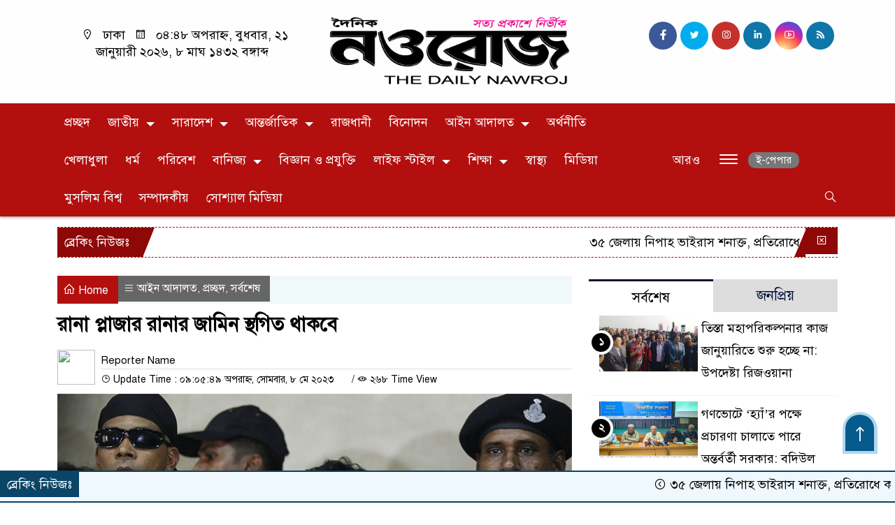

--- FILE ---
content_type: text/html; charset=UTF-8
request_url: https://nawroj.com.bd/%E0%A6%B0%E0%A6%BE%E0%A6%A8%E0%A6%BE-%E0%A6%AA%E0%A7%8D%E0%A6%B2%E0%A6%BE%E0%A6%9C%E0%A6%BE%E0%A6%B0-%E0%A6%B0%E0%A6%BE%E0%A6%A8%E0%A6%BE%E0%A6%B0-%E0%A6%9C%E0%A6%BE%E0%A6%AE%E0%A6%BF%E0%A6%A8/
body_size: 43915
content:

<!doctype html>
<html lang="en-US">
<head>
    
    <script async src="https://pagead2.googlesyndication.com/pagead/js/adsbygoogle.js?client=ca-pub-7122108470419809"
     crossorigin="anonymous"></script>
    
    
	<meta charset="UTF-8">
	<meta http-equiv="X-UA-Compatible" content="IE=edge">
	<meta name="viewport" content="width=device-width, initial-scale=1">
	<link rel="profile" href="https://themesbazar.com">
     
	<link rel="icon" href="https://nawroj.com.bd/wp-content/uploads/2023/04/LOGO-NAWROJ-2022-icon.png" type="image/x-icon" />
	<link rel="shortcut icon" href="https://nawroj.com.bd/wp-content/uploads/2023/04/LOGO-NAWROJ-2022-icon.png" type="image/x-icon" />  
	


						

	 	<meta property="og:title" content="রানা প্লাজার রানার জামিন স্থগিত থাকবে "দৈনিক নওরোজ"" /> 
	<meta property="og:description" content="" />  
	<meta property="og:image" content="https://nawroj.com.bd/wp-content/uploads/2023/05/ranaplazarana.jpg" /> 
	<meta property="og:video" content="" /> 
	<meta property="og:video:width" content="700" />  
	<meta property="og:video:height" content="400" />  
	<meta property="og:video:type" content="application/x-shockwave-flash" />
	<meta property="og:type" content="article" />
	<meta property="fb:app_id" content="" />
	<meta property="fb:pages" content="495075020592531" />
		
	






						
	
	<meta name="keywords" content="রানা প্লাজা, সোহেল রানা" />
	<meta name="description" content="সাভারে রানা প্লাজা ধসে হতাহতের ঘটনার মামলায় ভবন মালিক সোহেল রানাকে হাইকোর্টের দেওয়া জামিন ১০ জুলাই পর্যন্ত স্থগিত থাকবে। একই সঙ্গে জামিনের বিরুদ্ধে রাষ্ট্রপক্ষের আনা লিভ টু আপিলের শুনানির জন্য ১০ জুলাই দিন ধার্য করা হয়েছে।" />
		
		






	
	<style>
.header {
	padding: 20px 0;
	background: #FFFEFE;
	color: #000000;
}

.header2 {
	padding: 5px 0 20px;
	background: #FFFEFE;
	color: #000000;
}

.scroll3-left {
	position: absolute;
	width: auto;
	padding: 9px 20px 9px 10px;
	font-size: 18px;
	background-color: #8E0808;
	color: #fff;
	font-weight: 400;
	line-height: 24px;
	z-index: 9;
}

.scroll3-right {
	height: 42px;
	width: 100%;
	line-height: 42px;
	background: transparent;
}

.scroll3-right a {
	font-size: 18px;
	color: #000000;
	font-weight: 400;
	margin-right: 12px;
	display: inline-block;
}

.scroll3-right i {
	color: #012f4a;
}


.footer-area {
	background: #000000;
	color: #ffffff;
	padding: 40px 0 20px;
	margin-top: 40px;
}

.footerMenu-content a {
	color: #ffffff;
}

.drak-bg {
	background: #000000;
	padding: 20px;
	position: relative;
	height: 100%;
}

.drak-bg a {
	color: #ffffff;
}

.section-four {
	background: #222222;
	margin: 0 0 30px;
}

.dark-title2 a {
	font-size: 18px;
	color: #000000;
	padding: 5px 10px 8px;
	display: inline-block;
	transition: .5s all;
}

.photoCaption a {
	color: #ffffff;
	font-size: 20px;
	padding: 10px;
	display: inline-block;
	font-style: italic;
}


#recentPopular-tab .nav-link {
	display: block;
	color: #000000;
	padding: 10px 10px;
	text-decoration: none;
	transition: color .15s ease-in-out,background-color .15s ease-in-out,border-color .15s ease-in-out;
	text-align: center;
	background: #DDDDDD !important;
	border-top: 3px solid #01284f !important;
	font-size: 20px;
	margin: 0;
}

#recentPopular-tab .nav-link.active {
	color: #ffffff;
	font-size: 20px;
	background: #B30F0F !important;
	border-top: 3px solid #0f72ac;
}



.tab_hadding a{
	color: #000000 !important;
	font-size: 18px !important;
    font-weight:400;
	display: inherit;
    text-decoration:none;
    -webkit-transition:.8s all;
    -o-transition:.8s all;
    transition:.8s all;
}

.secGllary-title a {
	font-size:  24px;
	color: #ffffff;
	display: inline-block;
	transition: .8s all;
}

.secOne_title a {
	color: #000000;
	font-size: 20px;
	display: inline-block;
	transition: .5s all;
}

.sitbar-title a {
	color: #000000;
	font-size: 20px;
	transition: .5s all;
}

.sitbar-title2 a {
	color: #000000;
	font-size: 18px;
	transition: .5s all;
	display: inherit;
}

.sitebar-catWrpp {
	box-shadow: 0 0 10px #efefef;
	padding: 5px;
	border: 4px solid #055b8c;
	margin-bottom: 13px;
	border-radius: 5px;
	background: #F6FAFD;
}

.secTwo-title a {
	color: #000000;
	font-size: 22px;
	font-weight: 400;
	transition: .5s all;
}

.secTwo-title2 a {
	color: #000000;
	font-size: 20px;
	transition: .5s all;
}

.secThree-title a {
	color: #000000;
	font-size: 20px;
	transition: .5s all;
}

.secThree-title2 a {
	color: #000000;
	font-size: 18px;
	transition: .5s all;
}

.secFive-title a {
	color: #000000;
	font-size: 20px;
	display: inline-block;
	transition: .5s all;
}

.secSix-title a {
	color: #ffffff;
	font-size: 20px;
	display: inline-block;
	transition: .5s all;
	
}

.secSeven-title2 a {
	color: #000000;
	font-size: 18px;
	display: inline-block;
	transition: .5s all;
}



</style>	<style>

body {
    font-size: 18px !important;

	color: #000000 !important;

	font-family: SolaimanLipiNormal !important;

    background: #ffffff !important;



}

a:hover {
    color: #014F06;
}


.sticky {
	
		position: fixed !important;
	
	width: 100%;

	top: 0;

	left: 0;

	z-index: 9;

	-webkit-transition: .8s all;

	-o-transition: .8s all;

	transition: .8s all;

	z-index: 9999;

}

.menu-section {
	background: #B30F0F;
	-webkit-box-shadow: 0 0 6px rgba(0,0,0,0.3);
	box-shadow: 0 2px 3px rgba(0,0,0,0.3);
	margin-bottom: 15px;
	position: relative;
}

.stellarnav { position: relative; width: 100%; z-index: 9900; line-height: normal; font-weight: normal; font-size: 18px;}

.stellarnav.dark .active {
	background: #012E48;
}

.stellarnav.dark .current-menu-item {
	background: #012E48;
}

.stellarnav.dark .current-menu-item a {
	color : #fff;
}

.stellarnav.dark ul ul {
	background: #B30F0F;
}

.stellarnav.dark li a {
	color : #fff;
}
.stellarnav.dark li a:hover {
	background: #012E48;
}
.stellarnav.dark a {
	color : #fff;
}

.stellarnav > ul > li > a {
	font-weight: normal;
	border-bottom: none;
}

.stellarnav li a {
	padding : 15px 10px 15px 10px;
	display: block;
	text-decoration: none;
	color: #000;
	font-weight: 600;
	/* text-transform: uppercase; */
	box-sizing: border-box;
	-webkit-transition: all .3s ease-out;
	-moz-transition: all .3s ease-out;
	transition: all .3s ease-out;
}


 .footer-scrool {
	position: fixed;
	background: #F0F8FF;
	color: #000000;
	z-index: 99;
	overflow: hidden;
	bottom: 0;
	left: 0;
	right: 0;
	border-top: 2px solid #0a4466;
	border-bottom: 2px solid #0a4466;
}

.footer-scrool-1 {
	float: left;
	width: auto;
	background: #0A4466;
	padding: 6px 10px;
	font-size: 18px;
	color: #ffffff;
	position: absolute;
	z-index: 99;
}
.footer-scrool-2 {
	padding: 6px;
	font-size: 18px;
}

.footer-scrool-2 a {
	color: #000000;
    text-decoration: none;
}




.widget_area{
	margin-top : 5px;
	margin-bottom : 5px;
}

.widget_area h3 {
	background: ;
	text-align : left;

	padding: 10px 6px;

	font-size: ;

	color: ;

	border-left: 5px solid ;

	margin-bottom: 10px;
}
 
 .single-page-subTitle {
	font-size: 24px;
	color: #00315e;
	margin-top: 19px;
	line-height : auto;
}

.single-page-title {
	font-size: 28px;
	margin-bottom: 17px;
	font-weight: 600;
	color: #000000;
	margin-top: 11px;
	line-height : auto;
}
 
 
 .related-title a {
	font-size: 20px;
	color: #000000;
	text-decoration: none;
    transition: .5s all;
}
 

#singlePopular-tab .nav-link.active {
	color:  #000000 !important;
	background: #FFFFFF !important;
	font-size: 20px !important;
	border-top: 3px solid #01192f;
}

#singlePopular-tab .nav-link {
	display: block;
	color: #000D39 !important;
	padding: 10px 10px;
	text-decoration: none;
	transition: color .15s ease-in-out,background-color .15s ease-in-out,border-color .15s ease-in-out;
	text-align: center;
	background: #DDDDDD !important;
	border-top: 3px solid #8b1010;
	font-size: 20px !important;
	margin: 0;

}

.singleTab_hadding a{
    font-size:18px !important;
    font-weight:400;
    line-height:auto;
    color:#000000 !important;
    text-decoration:none;
    -webkit-transition:.8s all;
    -o-transition:.8s all;
    transition:.8s all;
}


#archivePopular-tab .nav-link.active {
	font-size:20px !important;
	color: #000000 !important;
	background: #FFFFFF !important;
	border-top: 3px solid #01192f;
}


#archivePopular-tab .nav-link {
	display: block;
	color: #000D39 !important;
	padding: 10px 10px;
	text-decoration: none;
	transition: color .15s ease-in-out,background-color .15s ease-in-out,border-color .15s ease-in-out;
	text-align: center;
	background: #DDDDDD !important;
	border-top: 3px solid #8b1010;
	font-size:20px !important;
	margin: 0;

}

.archiveTab_hadding a {
	font-size:18px !important;
	font-weight: 400;
	line-height: auto;
	color: #000000 !important;
	text-decoration: none;
	-webkit-transition: .8s all;
	-o-transition: .8s all;
	transition: .8s all;
}

.archive1-title a {
	display : inline-block;
	font-size: 23px !important;
	color: #000000 !important;
	text-decoration: none;
	transition: .8s all;
}

.archive1-title2 a {
	font-size: 20px !important;
	color: #000000 !important;
	text-decoration: none;
	display : inline-block;
	font-weight: 400;
	
}

.archive-p-title a {
	font-size: 23px !important;
	text-decoration: none;
	color: #000000 !important;
	font-weight: 500;
    transition: .5s all;
}


.photo-page-title a {
	font-size: 20px !important;
	color: #000000 !important;
	transition: .5s all;
}


.photo-latest-title a {
	font-size: 18px;
	color: #000000;
	transition: .5s all;
	font-weight: normal;
}


.scrollToTop {

	width: 50px !important;
	height: 60px;

	background: #B3D7EC;

	position: fixed;

	right: 25px;
	bottom: 70px;

	z-index: 9999;

	border-radius: 50px 50px 0px 0px;

}



.scrollToTop i {

	font-size: 28px;

	color: #ffffff;

	font-weight: 600;

	top: 4px;

	display: block;

	position: absolute;

	right: 5px;

	background: #055B8C;

	width: 41px;
	height: 52px;

	border-radius: 50px 50px 0px 0px;

	line-height: 55px;

	text-align: center;

}




.themesBazar_cat01 {
	background: #EFF3F6;
	color: #000000;
	font-size: 20px;
	padding: 10px 8px;
	margin-bottom: 10px;
	border-left: 4px solid #B30F0F;
}
.themesBazar_cat01 a {
	color: #000000;
	transition: .5 all;
}
.themesBazar_cat01 > span {
	float: right;
}
.themesBazar_cat01 > span > a {
	background: transparent;
	font-size: 90%;
}
.themesBazar_cat01 a:hover {
	opacity: .9;
}

.themesBazar_cat02 {
	background: #EFF3F6;
	color: #000000;
	font-size: 20px;
	padding: 10px 8px;
	margin-bottom: 10px;
	border-left: 4px solid #0B3262;
}
.themesBazar_cat02 a {
	color: #000000;
	transition: .5 all;
}




.themesBazar_cat03 {
	display: block;
	margin-bottom: 7px;
	background-color: #E7F0F7;
	font-size: 20px;
}
.themesBazar_cat03 a {
	background: #01284E;
	color: #ffffff;
	padding: 10px 8px;
	position: relative;
	display: inline-block;
	transition: .5s all;
}
.themesBazar_cat03 > a::after {
	left: 100%;
	height: 0;
	width: 7px;
	position: absolute;
	top: 0;
	content: "";
	pointer-events: none;
	margin-left: 0;
	margin-top: 0;
	border-top: 44px solid #01284E;
	border-right: 8px solid transparent;
}
.themesBazar_cat03 > span {
	float: right;
	margin-top: 3px;
}
.themesBazar_cat03 > span > a {
	background: transparent;
	font-size: 90%;
	color: #01284E;
}




.themesBazar_cat04 {
	display: block;
	margin-bottom: 7px;
	background-color: #E7F0F7;
	font-size: 20px;
}
.themesBazar_cat04 a {
	background: #01284E;
	color: #ffffff;
	padding: 10px 8px;
	position: relative;
	display: inline-block;
	transition: .5s all;
}
.themesBazar_cat04 > a::after {
	left: 100%;
	height: 0;
	width: 7px;
	position: absolute;
	top: 0;
	content: "";
	pointer-events: none;
	margin-left: 0;
	margin-top: 0;
	border-top: 44px solid #01284E;
	border-right: 8px solid transparent;
}





.themesBazar_cat05 {
	position: relative;
	overflow: hidden;
	color: #000000;
	font-size: 20px;
}

.themesBazar_cat05 a {
	color: #000000;
	padding: 0 10px 0 0;
	margin: 12px 0;
	display: inline-block;
	transition: .5s all;	

}
.themesBazar_cat05 .catBar::before {
	position: absolute;
	content: '';
	width: 100%;
	border-top: 5px solid #DADADA;
	top: 19px;
	display: inline-block;
	vertical-align: bottom;
}

.themesBazar_cat05 .catBar::after {
	position: absolute;
	content: '';
	width: 100%;
	border-top: 5px solid #DADADA;
	top: 26px;
	display: inline-block;
	vertical-align: bottom;
}




.themesBazar_cat06 {
	background: #052D51;
	color: #ffffff;
	font-size: 20px;
	text-align : left;
	padding: 10px 6px;	
	border-radius: 5px 5px 0 0;
}

.themesBazar_cat06 a{
	color: #ffffff;
	display: inline-block;
	width: 100%;
	transition: .5s all;
}


.themesBazar_cat07 {
	color: #ffffff;
	font-size: 20px;
	margin-bottom: 15px;
	background-color: #FBF8F8;
	border-bottom: 2px solid #01284F;
	border-top: 1px solid #EDE9E9;
}

.themesBazar_cat07 a {
	background: #01284F;
	color: #ffffff;
	padding: 10px 8px;
	position: relative;
	display: inline-block;
	transition: .5s all;

}

.themesBazar_cat07 > a::after {
	left: 100%;
	height: 0;
	width: 7px;
	position: absolute;
	top: 0;
	content: "";
	pointer-events: none;
	margin-left: 0;
	margin-top: 0;
	border-bottom: 47px solid #01284F;
	border-right: 30px solid transparent;
}





.themesBazar_cat08 {
	color: #ffffff;
	font-size: 20px;
	margin-bottom: 15px;
	background-color: #FBF8F8;
	border-bottom: 2px solid #01284F;
	border-top: 1px solid #EDE9E9;
}

.themesBazar_cat08 a {
	background: #01284F;
	color: #ffffff;
	padding: 10px 8px;
	position: relative;
	display: inline-block;
	transition: .5s all;

}

.themesBazar_cat08 > a::after {
	left: 100%;
	height: 0;
	width: 7px;
	position: absolute;
	top: 0;
	content: "";
	pointer-events: none;
	margin-left: 0;
	margin-top: 0;
	border-bottom: 47px solid #01284F;
	border-right: 30px solid transparent;
}
.themesBazar_cat08 > span {
	float: right;
}

.themesBazar_cat08 > span > a {
	background: transparent;
	font-size: 90%;
	color: #01284F;
}




.themesBazar_cat09 {
	color: #000000;
	font-size: 20px;
	padding:  10px 8px;
	border-bottom: 5px solid #c9c3c3;
	margin-top: 10px;
	margin-bottom: 8px;
	background: #EFF3F6;
}

.themesBazar_cat09 a {
	color: #000000;
}

.themesBazar_cat09 span {
	border-bottom: 5px solid #e80212;
	padding: 10px 8px;
	margin-left: -8px;
}





.themesBazar_cat10 {
	display: block;
	font-size: 20px;
	color: #ffffff;
	margin-bottom: 15px;
	background: #F3F6F9;
	border-bottom: 3px solid #01284F;
}

.themesBazar_cat10 > a {
	background: #01284F;
	color: #ffffff;
	padding: 10px 8px;
	display: inline-block;

}

.themesBazar_cat10 > span > a {
	background: transparent;
	font-size: 90%;
	color: #01284F;
}

.themesBazar_cat10 > span {
	float: right;
	margin-top: 12px;
	padding-right: 7px;
}




.themesBazar_widget h3 {
	background: #EFF3F6;
	color: #000000;
	font-size: 20px;
	text-align : left;
	padding: 10px 8px;
	margin-bottom: 10px;
	border-left: 4px solid #B30F0F;
}
	
	



.themesBazar_cat04 a {
    background: #B30F0F;
    
}
.themesBazar_cat04 > a::after {
    border-top: 44px solid #7a0101;

}
.sitebar-catWrpp {

    border: 3px solid #B30F0F;
  }
#recentPopular-tab .nav-link {

	border-top: 3px solid #7a0101 !important;

}
</style>		<meta name='robots' content='index, follow, max-image-preview:large, max-snippet:-1, max-video-preview:-1' />

	<!-- This site is optimized with the Yoast SEO plugin v26.8 - https://yoast.com/product/yoast-seo-wordpress/ -->
	<title>রানা প্লাজার রানার জামিন স্থগিত থাকবে - নওরোজ</title>
	<meta name="description" content="সাভারে রানা প্লাজা ধসে হতাহতের ঘটনার মামলায় ভবন মালিক সোহেল রানাকে হাইকোর্টের দেওয়া জামিন ১০ জুলাই পর্যন্ত স্থগিত থাকবে। একই সঙ্গে জামিনের বিরুদ্ধে রাষ্ট্রপক্ষের আনা লিভ টু আপিলের শুনানির জন্য ১০ জুলাই দিন ধার্য করা হয়েছে।" />
	<link rel="canonical" href="https://nawroj.com.bd/রানা-প্লাজার-রানার-জামিন/" />
	<meta property="og:locale" content="en_US" />
	<meta property="og:type" content="article" />
	<meta property="og:title" content="রানা প্লাজার রানার জামিন স্থগিত থাকবে - নওরোজ" />
	<meta property="og:description" content="সাভারে রানা প্লাজা ধসে হতাহতের ঘটনার মামলায় ভবন মালিক সোহেল রানাকে হাইকোর্টের দেওয়া জামিন ১০ জুলাই পর্যন্ত স্থগিত থাকবে। একই সঙ্গে জামিনের বিরুদ্ধে রাষ্ট্রপক্ষের আনা লিভ টু আপিলের শুনানির জন্য ১০ জুলাই দিন ধার্য করা হয়েছে।" />
	<meta property="og:url" content="https://nawroj.com.bd/রানা-প্লাজার-রানার-জামিন/" />
	<meta property="og:site_name" content="নওরোজ" />
	<meta property="article:publisher" content="https://www.facebook.com/DailyNawroj" />
	<meta property="article:author" content="https://www.facebook.com/arifulhaquenovel/" />
	<meta property="article:published_time" content="2023-05-08T15:05:49+00:00" />
	<meta property="article:modified_time" content="2023-05-08T15:09:08+00:00" />
	<meta property="og:image" content="https://nawroj.com.bd/wp-content/uploads/2023/05/ranaplazarana.jpg" />
	<meta property="og:image:width" content="728" />
	<meta property="og:image:height" content="410" />
	<meta property="og:image:type" content="image/jpeg" />
	<meta name="author" content="admin" />
	<meta name="twitter:card" content="summary_large_image" />
	<meta name="twitter:label1" content="Written by" />
	<meta name="twitter:data1" content="admin" />
	<meta name="twitter:label2" content="Est. reading time" />
	<meta name="twitter:data2" content="1 minute" />
	<script type="application/ld+json" class="yoast-schema-graph">{"@context":"https://schema.org","@graph":[{"@type":"Article","@id":"https://nawroj.com.bd/%e0%a6%b0%e0%a6%be%e0%a6%a8%e0%a6%be-%e0%a6%aa%e0%a7%8d%e0%a6%b2%e0%a6%be%e0%a6%9c%e0%a6%be%e0%a6%b0-%e0%a6%b0%e0%a6%be%e0%a6%a8%e0%a6%be%e0%a6%b0-%e0%a6%9c%e0%a6%be%e0%a6%ae%e0%a6%bf%e0%a6%a8/#article","isPartOf":{"@id":"https://nawroj.com.bd/%e0%a6%b0%e0%a6%be%e0%a6%a8%e0%a6%be-%e0%a6%aa%e0%a7%8d%e0%a6%b2%e0%a6%be%e0%a6%9c%e0%a6%be%e0%a6%b0-%e0%a6%b0%e0%a6%be%e0%a6%a8%e0%a6%be%e0%a6%b0-%e0%a6%9c%e0%a6%be%e0%a6%ae%e0%a6%bf%e0%a6%a8/"},"author":{"name":"admin","@id":"https://nawroj.com.bd/#/schema/person/321ef4cb79f962c823c4a3fc45d63863"},"headline":"রানা প্লাজার রানার জামিন স্থগিত থাকবে","datePublished":"2023-05-08T15:05:49+00:00","dateModified":"2023-05-08T15:09:08+00:00","mainEntityOfPage":{"@id":"https://nawroj.com.bd/%e0%a6%b0%e0%a6%be%e0%a6%a8%e0%a6%be-%e0%a6%aa%e0%a7%8d%e0%a6%b2%e0%a6%be%e0%a6%9c%e0%a6%be%e0%a6%b0-%e0%a6%b0%e0%a6%be%e0%a6%a8%e0%a6%be%e0%a6%b0-%e0%a6%9c%e0%a6%be%e0%a6%ae%e0%a6%bf%e0%a6%a8/"},"wordCount":0,"commentCount":0,"publisher":{"@id":"https://nawroj.com.bd/#organization"},"image":{"@id":"https://nawroj.com.bd/%e0%a6%b0%e0%a6%be%e0%a6%a8%e0%a6%be-%e0%a6%aa%e0%a7%8d%e0%a6%b2%e0%a6%be%e0%a6%9c%e0%a6%be%e0%a6%b0-%e0%a6%b0%e0%a6%be%e0%a6%a8%e0%a6%be%e0%a6%b0-%e0%a6%9c%e0%a6%be%e0%a6%ae%e0%a6%bf%e0%a6%a8/#primaryimage"},"thumbnailUrl":"https://nawroj.com.bd/wp-content/uploads/2023/05/ranaplazarana.jpg","keywords":["রানা প্লাজা","রানা প্লাজা ধস","সাভার"],"articleSection":["আইন আদালত","প্রচ্ছদ","সর্বশেষ"],"inLanguage":"en-US","potentialAction":[{"@type":"CommentAction","name":"Comment","target":["https://nawroj.com.bd/%e0%a6%b0%e0%a6%be%e0%a6%a8%e0%a6%be-%e0%a6%aa%e0%a7%8d%e0%a6%b2%e0%a6%be%e0%a6%9c%e0%a6%be%e0%a6%b0-%e0%a6%b0%e0%a6%be%e0%a6%a8%e0%a6%be%e0%a6%b0-%e0%a6%9c%e0%a6%be%e0%a6%ae%e0%a6%bf%e0%a6%a8/#respond"]}]},{"@type":"WebPage","@id":"https://nawroj.com.bd/%e0%a6%b0%e0%a6%be%e0%a6%a8%e0%a6%be-%e0%a6%aa%e0%a7%8d%e0%a6%b2%e0%a6%be%e0%a6%9c%e0%a6%be%e0%a6%b0-%e0%a6%b0%e0%a6%be%e0%a6%a8%e0%a6%be%e0%a6%b0-%e0%a6%9c%e0%a6%be%e0%a6%ae%e0%a6%bf%e0%a6%a8/","url":"https://nawroj.com.bd/%e0%a6%b0%e0%a6%be%e0%a6%a8%e0%a6%be-%e0%a6%aa%e0%a7%8d%e0%a6%b2%e0%a6%be%e0%a6%9c%e0%a6%be%e0%a6%b0-%e0%a6%b0%e0%a6%be%e0%a6%a8%e0%a6%be%e0%a6%b0-%e0%a6%9c%e0%a6%be%e0%a6%ae%e0%a6%bf%e0%a6%a8/","name":"রানা প্লাজার রানার জামিন স্থগিত থাকবে - নওরোজ","isPartOf":{"@id":"https://nawroj.com.bd/#website"},"primaryImageOfPage":{"@id":"https://nawroj.com.bd/%e0%a6%b0%e0%a6%be%e0%a6%a8%e0%a6%be-%e0%a6%aa%e0%a7%8d%e0%a6%b2%e0%a6%be%e0%a6%9c%e0%a6%be%e0%a6%b0-%e0%a6%b0%e0%a6%be%e0%a6%a8%e0%a6%be%e0%a6%b0-%e0%a6%9c%e0%a6%be%e0%a6%ae%e0%a6%bf%e0%a6%a8/#primaryimage"},"image":{"@id":"https://nawroj.com.bd/%e0%a6%b0%e0%a6%be%e0%a6%a8%e0%a6%be-%e0%a6%aa%e0%a7%8d%e0%a6%b2%e0%a6%be%e0%a6%9c%e0%a6%be%e0%a6%b0-%e0%a6%b0%e0%a6%be%e0%a6%a8%e0%a6%be%e0%a6%b0-%e0%a6%9c%e0%a6%be%e0%a6%ae%e0%a6%bf%e0%a6%a8/#primaryimage"},"thumbnailUrl":"https://nawroj.com.bd/wp-content/uploads/2023/05/ranaplazarana.jpg","datePublished":"2023-05-08T15:05:49+00:00","dateModified":"2023-05-08T15:09:08+00:00","description":"সাভারে রানা প্লাজা ধসে হতাহতের ঘটনার মামলায় ভবন মালিক সোহেল রানাকে হাইকোর্টের দেওয়া জামিন ১০ জুলাই পর্যন্ত স্থগিত থাকবে। একই সঙ্গে জামিনের বিরুদ্ধে রাষ্ট্রপক্ষের আনা লিভ টু আপিলের শুনানির জন্য ১০ জুলাই দিন ধার্য করা হয়েছে।","breadcrumb":{"@id":"https://nawroj.com.bd/%e0%a6%b0%e0%a6%be%e0%a6%a8%e0%a6%be-%e0%a6%aa%e0%a7%8d%e0%a6%b2%e0%a6%be%e0%a6%9c%e0%a6%be%e0%a6%b0-%e0%a6%b0%e0%a6%be%e0%a6%a8%e0%a6%be%e0%a6%b0-%e0%a6%9c%e0%a6%be%e0%a6%ae%e0%a6%bf%e0%a6%a8/#breadcrumb"},"inLanguage":"en-US","potentialAction":[{"@type":"ReadAction","target":["https://nawroj.com.bd/%e0%a6%b0%e0%a6%be%e0%a6%a8%e0%a6%be-%e0%a6%aa%e0%a7%8d%e0%a6%b2%e0%a6%be%e0%a6%9c%e0%a6%be%e0%a6%b0-%e0%a6%b0%e0%a6%be%e0%a6%a8%e0%a6%be%e0%a6%b0-%e0%a6%9c%e0%a6%be%e0%a6%ae%e0%a6%bf%e0%a6%a8/"]}]},{"@type":"ImageObject","inLanguage":"en-US","@id":"https://nawroj.com.bd/%e0%a6%b0%e0%a6%be%e0%a6%a8%e0%a6%be-%e0%a6%aa%e0%a7%8d%e0%a6%b2%e0%a6%be%e0%a6%9c%e0%a6%be%e0%a6%b0-%e0%a6%b0%e0%a6%be%e0%a6%a8%e0%a6%be%e0%a6%b0-%e0%a6%9c%e0%a6%be%e0%a6%ae%e0%a6%bf%e0%a6%a8/#primaryimage","url":"https://nawroj.com.bd/wp-content/uploads/2023/05/ranaplazarana.jpg","contentUrl":"https://nawroj.com.bd/wp-content/uploads/2023/05/ranaplazarana.jpg","width":728,"height":410,"caption":"রানা প্লাজার মালিক সোহেল রানা। ফাইল ছবি"},{"@type":"BreadcrumbList","@id":"https://nawroj.com.bd/%e0%a6%b0%e0%a6%be%e0%a6%a8%e0%a6%be-%e0%a6%aa%e0%a7%8d%e0%a6%b2%e0%a6%be%e0%a6%9c%e0%a6%be%e0%a6%b0-%e0%a6%b0%e0%a6%be%e0%a6%a8%e0%a6%be%e0%a6%b0-%e0%a6%9c%e0%a6%be%e0%a6%ae%e0%a6%bf%e0%a6%a8/#breadcrumb","itemListElement":[{"@type":"ListItem","position":1,"name":"Home","item":"https://nawroj.com.bd/"},{"@type":"ListItem","position":2,"name":"রানা প্লাজার রানার জামিন স্থগিত থাকবে"}]},{"@type":"WebSite","@id":"https://nawroj.com.bd/#website","url":"https://nawroj.com.bd/","name":"নওরোজ","description":"সত্য প্রকাশে নির্ভীক","publisher":{"@id":"https://nawroj.com.bd/#organization"},"potentialAction":[{"@type":"SearchAction","target":{"@type":"EntryPoint","urlTemplate":"https://nawroj.com.bd/?s={search_term_string}"},"query-input":{"@type":"PropertyValueSpecification","valueRequired":true,"valueName":"search_term_string"}}],"inLanguage":"en-US"},{"@type":"Organization","@id":"https://nawroj.com.bd/#organization","name":"The Daily Nawroj","url":"https://nawroj.com.bd/","logo":{"@type":"ImageObject","inLanguage":"en-US","@id":"https://nawroj.com.bd/#/schema/logo/image/","url":"https://nawroj.com.bd/wp-content/uploads/2023/05/logo1.png","contentUrl":"https://nawroj.com.bd/wp-content/uploads/2023/05/logo1.png","width":473,"height":144,"caption":"The Daily Nawroj"},"image":{"@id":"https://nawroj.com.bd/#/schema/logo/image/"},"sameAs":["https://www.facebook.com/DailyNawroj"]},{"@type":"Person","@id":"https://nawroj.com.bd/#/schema/person/321ef4cb79f962c823c4a3fc45d63863","name":"admin","image":{"@type":"ImageObject","inLanguage":"en-US","@id":"https://nawroj.com.bd/#/schema/person/image/","url":"https://secure.gravatar.com/avatar/2c6cea6d54953b9c1cabbe70912ec6643de984b8a39cda636e94f42808a7c069?s=96&d=mm&r=g","contentUrl":"https://secure.gravatar.com/avatar/2c6cea6d54953b9c1cabbe70912ec6643de984b8a39cda636e94f42808a7c069?s=96&d=mm&r=g","caption":"admin"},"sameAs":["https://techienethost.com/adminlogin","https://www.facebook.com/arifulhaquenovel/","https://www.youtube.com/channel/UCIEvtAcj9you1akXZq6BlCA"],"url":"https://nawroj.com.bd/author/admin/"}]}</script>
	<!-- / Yoast SEO plugin. -->


<link rel='dns-prefetch' href='//cdn.canvasjs.com' />
<link rel="alternate" type="application/rss+xml" title="নওরোজ &raquo; Feed" href="https://nawroj.com.bd/feed/" />
<link rel="alternate" type="application/rss+xml" title="নওরোজ &raquo; Comments Feed" href="https://nawroj.com.bd/comments/feed/" />
<link rel="alternate" type="application/rss+xml" title="নওরোজ &raquo; রানা প্লাজার রানার জামিন স্থগিত থাকবে Comments Feed" href="https://nawroj.com.bd/%e0%a6%b0%e0%a6%be%e0%a6%a8%e0%a6%be-%e0%a6%aa%e0%a7%8d%e0%a6%b2%e0%a6%be%e0%a6%9c%e0%a6%be%e0%a6%b0-%e0%a6%b0%e0%a6%be%e0%a6%a8%e0%a6%be%e0%a6%b0-%e0%a6%9c%e0%a6%be%e0%a6%ae%e0%a6%bf%e0%a6%a8/feed/" />
<link rel="alternate" title="oEmbed (JSON)" type="application/json+oembed" href="https://nawroj.com.bd/wp-json/oembed/1.0/embed?url=https%3A%2F%2Fnawroj.com.bd%2F%25e0%25a6%25b0%25e0%25a6%25be%25e0%25a6%25a8%25e0%25a6%25be-%25e0%25a6%25aa%25e0%25a7%258d%25e0%25a6%25b2%25e0%25a6%25be%25e0%25a6%259c%25e0%25a6%25be%25e0%25a6%25b0-%25e0%25a6%25b0%25e0%25a6%25be%25e0%25a6%25a8%25e0%25a6%25be%25e0%25a6%25b0-%25e0%25a6%259c%25e0%25a6%25be%25e0%25a6%25ae%25e0%25a6%25bf%25e0%25a6%25a8%2F" />
<link rel="alternate" title="oEmbed (XML)" type="text/xml+oembed" href="https://nawroj.com.bd/wp-json/oembed/1.0/embed?url=https%3A%2F%2Fnawroj.com.bd%2F%25e0%25a6%25b0%25e0%25a6%25be%25e0%25a6%25a8%25e0%25a6%25be-%25e0%25a6%25aa%25e0%25a7%258d%25e0%25a6%25b2%25e0%25a6%25be%25e0%25a6%259c%25e0%25a6%25be%25e0%25a6%25b0-%25e0%25a6%25b0%25e0%25a6%25be%25e0%25a6%25a8%25e0%25a6%25be%25e0%25a6%25b0-%25e0%25a6%259c%25e0%25a6%25be%25e0%25a6%25ae%25e0%25a6%25bf%25e0%25a6%25a8%2F&#038;format=xml" />
<style id='wp-img-auto-sizes-contain-inline-css'>
img:is([sizes=auto i],[sizes^="auto," i]){contain-intrinsic-size:3000px 1500px}
/*# sourceURL=wp-img-auto-sizes-contain-inline-css */
</style>
<style id='wp-emoji-styles-inline-css'>

	img.wp-smiley, img.emoji {
		display: inline !important;
		border: none !important;
		box-shadow: none !important;
		height: 1em !important;
		width: 1em !important;
		margin: 0 0.07em !important;
		vertical-align: -0.1em !important;
		background: none !important;
		padding: 0 !important;
	}
/*# sourceURL=wp-emoji-styles-inline-css */
</style>
<style id='wp-block-library-inline-css'>
:root{--wp-block-synced-color:#7a00df;--wp-block-synced-color--rgb:122,0,223;--wp-bound-block-color:var(--wp-block-synced-color);--wp-editor-canvas-background:#ddd;--wp-admin-theme-color:#007cba;--wp-admin-theme-color--rgb:0,124,186;--wp-admin-theme-color-darker-10:#006ba1;--wp-admin-theme-color-darker-10--rgb:0,107,160.5;--wp-admin-theme-color-darker-20:#005a87;--wp-admin-theme-color-darker-20--rgb:0,90,135;--wp-admin-border-width-focus:2px}@media (min-resolution:192dpi){:root{--wp-admin-border-width-focus:1.5px}}.wp-element-button{cursor:pointer}:root .has-very-light-gray-background-color{background-color:#eee}:root .has-very-dark-gray-background-color{background-color:#313131}:root .has-very-light-gray-color{color:#eee}:root .has-very-dark-gray-color{color:#313131}:root .has-vivid-green-cyan-to-vivid-cyan-blue-gradient-background{background:linear-gradient(135deg,#00d084,#0693e3)}:root .has-purple-crush-gradient-background{background:linear-gradient(135deg,#34e2e4,#4721fb 50%,#ab1dfe)}:root .has-hazy-dawn-gradient-background{background:linear-gradient(135deg,#faaca8,#dad0ec)}:root .has-subdued-olive-gradient-background{background:linear-gradient(135deg,#fafae1,#67a671)}:root .has-atomic-cream-gradient-background{background:linear-gradient(135deg,#fdd79a,#004a59)}:root .has-nightshade-gradient-background{background:linear-gradient(135deg,#330968,#31cdcf)}:root .has-midnight-gradient-background{background:linear-gradient(135deg,#020381,#2874fc)}:root{--wp--preset--font-size--normal:16px;--wp--preset--font-size--huge:42px}.has-regular-font-size{font-size:1em}.has-larger-font-size{font-size:2.625em}.has-normal-font-size{font-size:var(--wp--preset--font-size--normal)}.has-huge-font-size{font-size:var(--wp--preset--font-size--huge)}.has-text-align-center{text-align:center}.has-text-align-left{text-align:left}.has-text-align-right{text-align:right}.has-fit-text{white-space:nowrap!important}#end-resizable-editor-section{display:none}.aligncenter{clear:both}.items-justified-left{justify-content:flex-start}.items-justified-center{justify-content:center}.items-justified-right{justify-content:flex-end}.items-justified-space-between{justify-content:space-between}.screen-reader-text{border:0;clip-path:inset(50%);height:1px;margin:-1px;overflow:hidden;padding:0;position:absolute;width:1px;word-wrap:normal!important}.screen-reader-text:focus{background-color:#ddd;clip-path:none;color:#444;display:block;font-size:1em;height:auto;left:5px;line-height:normal;padding:15px 23px 14px;text-decoration:none;top:5px;width:auto;z-index:100000}html :where(.has-border-color){border-style:solid}html :where([style*=border-top-color]){border-top-style:solid}html :where([style*=border-right-color]){border-right-style:solid}html :where([style*=border-bottom-color]){border-bottom-style:solid}html :where([style*=border-left-color]){border-left-style:solid}html :where([style*=border-width]){border-style:solid}html :where([style*=border-top-width]){border-top-style:solid}html :where([style*=border-right-width]){border-right-style:solid}html :where([style*=border-bottom-width]){border-bottom-style:solid}html :where([style*=border-left-width]){border-left-style:solid}html :where(img[class*=wp-image-]){height:auto;max-width:100%}:where(figure){margin:0 0 1em}html :where(.is-position-sticky){--wp-admin--admin-bar--position-offset:var(--wp-admin--admin-bar--height,0px)}@media screen and (max-width:600px){html :where(.is-position-sticky){--wp-admin--admin-bar--position-offset:0px}}
/*wp_block_styles_on_demand_placeholder:6970af10072ae*/
/*# sourceURL=wp-block-library-inline-css */
</style>
<style id='classic-theme-styles-inline-css'>
/*! This file is auto-generated */
.wp-block-button__link{color:#fff;background-color:#32373c;border-radius:9999px;box-shadow:none;text-decoration:none;padding:calc(.667em + 2px) calc(1.333em + 2px);font-size:1.125em}.wp-block-file__button{background:#32373c;color:#fff;text-decoration:none}
/*# sourceURL=/wp-includes/css/classic-themes.min.css */
</style>
<link rel='stylesheet' id='contact-form-7-css' href='https://nawroj.com.bd/wp-content/plugins/contact-form-7/includes/css/styles.css?ver=6.1.4' media='all' />
<link rel='stylesheet' id='dashicons-css' href='https://nawroj.com.bd/wp-includes/css/dashicons.min.css?ver=6.9' media='all' />
<link rel='stylesheet' id='rmp-menu-styles-css' href='https://nawroj.com.bd/wp-content/uploads/rmp-menu/css/rmp-menu.css?ver=14.16.24' media='all' />
<link rel='stylesheet' id='admin-bar-css' href='https://nawroj.com.bd/wp-includes/css/admin-bar.min.css?ver=6.9' media='all' />
<style id='admin-bar-inline-css'>

    .canvasjs-chart-credit{
        display: none !important;
    }
    #vtrtsFreeChart canvas {
    border-radius: 6px;
}

.vtrts-free-adminbar-weekly-title {
    font-weight: bold;
    font-size: 14px;
    color: #fff;
    margin-bottom: 6px;
}

        #wpadminbar #wp-admin-bar-vtrts_free_top_button .ab-icon:before {
            content: "\f185";
            color: #1DAE22;
            top: 3px;
        }
    #wp-admin-bar-vtrts_pro_top_button .ab-item {
        min-width: 180px;
    }
    .vtrts-free-adminbar-dropdown {
        min-width: 420px ;
        padding: 18px 18px 12px 18px;
        background: #23282d;
        color: #fff;
        border-radius: 8px;
        box-shadow: 0 4px 24px rgba(0,0,0,0.15);
        margin-top: 10px;
    }
    .vtrts-free-adminbar-grid {
        display: grid;
        grid-template-columns: 1fr 1fr;
        gap: 18px 18px; /* row-gap column-gap */
        margin-bottom: 18px;
    }
    .vtrts-free-adminbar-card {
        background: #2c3338;
        border-radius: 8px;
        padding: 18px 18px 12px 18px;
        box-shadow: 0 2px 8px rgba(0,0,0,0.07);
        display: flex;
        flex-direction: column;
        align-items: flex-start;
    }
    /* Extra margin for the right column */
    .vtrts-free-adminbar-card:nth-child(2),
    .vtrts-free-adminbar-card:nth-child(4) {
        margin-left: 10px !important;
        padding-left: 10px !important;
                padding-top: 6px !important;

        margin-right: 10px !important;
        padding-right : 10px !important;
        margin-top: 10px !important;
    }
    .vtrts-free-adminbar-card:nth-child(1),
    .vtrts-free-adminbar-card:nth-child(3) {
        margin-left: 10px !important;
        padding-left: 10px !important;
                padding-top: 6px !important;

        margin-top: 10px !important;
                padding-right : 10px !important;

    }
    /* Extra margin for the bottom row */
    .vtrts-free-adminbar-card:nth-child(3),
    .vtrts-free-adminbar-card:nth-child(4) {
        margin-top: 6px !important;
        padding-top: 6px !important;
        margin-top: 10px !important;
    }
    .vtrts-free-adminbar-card-title {
        font-size: 14px;
        font-weight: 800;
        margin-bottom: 6px;
        color: #fff;
    }
    .vtrts-free-adminbar-card-value {
        font-size: 22px;
        font-weight: bold;
        color: #1DAE22;
        margin-bottom: 4px;
    }
    .vtrts-free-adminbar-card-sub {
        font-size: 12px;
        color: #aaa;
    }
    .vtrts-free-adminbar-btn-wrap {
        text-align: center;
        margin-top: 8px;
    }

    #wp-admin-bar-vtrts_free_top_button .ab-item{
    min-width: 80px !important;
        padding: 0px !important;
    .vtrts-free-adminbar-btn {
        display: inline-block;
        background: #1DAE22;
        color: #fff !important;
        font-weight: bold;
        padding: 8px 28px;
        border-radius: 6px;
        text-decoration: none;
        font-size: 15px;
        transition: background 0.2s;
        margin-top: 8px;
    }
    .vtrts-free-adminbar-btn:hover {
        background: #15991b;
        color: #fff !important;
    }

    .vtrts-free-adminbar-dropdown-wrap { min-width: 0; padding: 0; }
    #wpadminbar #wp-admin-bar-vtrts_free_top_button .vtrts-free-adminbar-dropdown { display: none; position: absolute; left: 0; top: 100%; z-index: 99999; }
    #wpadminbar #wp-admin-bar-vtrts_free_top_button:hover .vtrts-free-adminbar-dropdown { display: block; }
    
        .ab-empty-item #wp-admin-bar-vtrts_free_top_button-default .ab-empty-item{
    height:0px !important;
    padding :0px !important;
     }
            #wpadminbar .quicklinks .ab-empty-item{
        padding:0px !important;
    }
    .vtrts-free-adminbar-dropdown {
    min-width: 420px;
    padding: 18px 18px 12px 18px;
    background: #23282d;
    color: #fff;
    border-radius: 12px; /* more rounded */
    box-shadow: 0 8px 32px rgba(0,0,0,0.25); /* deeper shadow */
    margin-top: 10px;
}

.vtrts-free-adminbar-btn-wrap {
    text-align: center;
    margin-top: 18px; /* more space above */
}

.vtrts-free-adminbar-btn {
    display: inline-block;
    background: #1DAE22;
    color: #fff !important;
    font-weight: bold;
    padding: 5px 22px;
    border-radius: 8px;
    text-decoration: none;
    font-size: 17px;
    transition: background 0.2s, box-shadow 0.2s;
    margin-top: 8px;
    box-shadow: 0 2px 8px rgba(29,174,34,0.15);
    text-align: center;
    line-height: 1.6;
    
}
.vtrts-free-adminbar-btn:hover {
    background: #15991b;
    color: #fff !important;
    box-shadow: 0 4px 16px rgba(29,174,34,0.25);
}
    


/*# sourceURL=admin-bar-inline-css */
</style>
<link rel='stylesheet' id='templatepro-style-css' href='https://nawroj.com.bd/wp-content/themes/template-pro/style.css?ver=1.0.0' media='all' />
<link rel='stylesheet' id='common-themesbazar-css' href='https://nawroj.com.bd/wp-content/themes/template-pro/assets/css/common-themesbazar.css?ver=1.0.0' media='all' />
<link rel='stylesheet' id='templatepro-lineawesome-css' href='https://nawroj.com.bd/wp-content/themes/template-pro/assets/css/line-awesome.min.css?ver=1.0.0' media='all' />
<link rel='stylesheet' id='templatepro-stellarnav-css' href='https://nawroj.com.bd/wp-content/themes/template-pro/assets/css/stellarnav.css?ver=1.0.0' media='all' />
<link rel='stylesheet' id='templatepro-jquery-css' href='https://nawroj.com.bd/wp-content/themes/template-pro/assets/css/jquery-ui.css?ver=1.0.0' media='all' />
<link rel='stylesheet' id='templatepro-magnific-css' href='https://nawroj.com.bd/wp-content/themes/template-pro/assets/css/magnific-popup.css?ver=1.0.0' media='all' />
<link rel='stylesheet' id='templatepro-carousel-css' href='https://nawroj.com.bd/wp-content/themes/template-pro/assets/css/owl.carousel.min.css?ver=1.0.0' media='all' />
<link rel='stylesheet' id='templatepro-responsive-css' href='https://nawroj.com.bd/wp-content/themes/template-pro/assets/css/responsive.css?ver=1.0.0' media='all' />
<link rel='stylesheet' id='templatepro-bootstrap-css' href='https://nawroj.com.bd/wp-content/themes/template-pro/assets/css/bootstrap.min.css?ver=1.0.0' media='all' />
<script id="ahc_front_js-js-extra">
var ahc_ajax_front = {"ajax_url":"https://nawroj.com.bd/wp-admin/admin-ajax.php","plugin_url":"https://nawroj.com.bd/wp-content/plugins/visitors-traffic-real-time-statistics/","page_id":"1393","page_title":"\u09b0\u09be\u09a8\u09be \u09aa\u09cd\u09b2\u09be\u099c\u09be\u09b0 \u09b0\u09be\u09a8\u09be\u09b0 \u099c\u09be\u09ae\u09bf\u09a8 \u09b8\u09cd\u09a5\u0997\u09bf\u09a4 \u09a5\u09be\u0995\u09ac\u09c7","post_type":"post"};
//# sourceURL=ahc_front_js-js-extra
</script>
<script src="https://nawroj.com.bd/wp-content/plugins/visitors-traffic-real-time-statistics/js/front.js?ver=6.9" id="ahc_front_js-js"></script>
<script src="https://nawroj.com.bd/wp-includes/js/jquery/jquery.min.js?ver=3.7.1" id="jquery-core-js"></script>
<script src="https://nawroj.com.bd/wp-includes/js/jquery/jquery-migrate.min.js?ver=3.4.1" id="jquery-migrate-js"></script>
<link rel="https://api.w.org/" href="https://nawroj.com.bd/wp-json/" /><link rel="alternate" title="JSON" type="application/json" href="https://nawroj.com.bd/wp-json/wp/v2/posts/1393" /><link rel="EditURI" type="application/rsd+xml" title="RSD" href="https://nawroj.com.bd/xmlrpc.php?rsd" />
<meta name="generator" content="WordPress 6.9" />
<link rel='shortlink' href='https://nawroj.com.bd/?p=1393' />
<meta name="framework" content="Redux 4.3.7" /><link rel="icon" href="https://nawroj.com.bd/wp-content/uploads/2024/09/LOGO-NAWROJ-2022-icon.png" sizes="32x32" />
<link rel="icon" href="https://nawroj.com.bd/wp-content/uploads/2024/09/LOGO-NAWROJ-2022-icon.png" sizes="192x192" />
<link rel="apple-touch-icon" href="https://nawroj.com.bd/wp-content/uploads/2024/09/LOGO-NAWROJ-2022-icon.png" />
<meta name="msapplication-TileImage" content="https://nawroj.com.bd/wp-content/uploads/2024/09/LOGO-NAWROJ-2022-icon.png" />
		<style id="wp-custom-css">
			.menuIcon > span {
  
}

.footer-contentRight {
    text-align: left;
    font-size: 18px;
}
.menu-item-two ul li {
    width: 93px;
}
		</style>
		 
	
	






<style>
    .scroll-section3 {
  border-top: 1px dashed #a00c0c;
  border-bottom: 1px dashed #a00c0c;
}


#ticker_close {
  float: right;
  background: #8e0808;
  width: 46px;
  margin-top: -42px;
  padding: 7px 10px;
  color: #fff;
  cursor: pointer;
  text-align: center;
  position: relative;
  margin-left: 16px;
}


#ticker_close::after {
  display: inline-block;
  content: '';
  border-bottom: 38px solid #8e0808;
  border-left: 16px solid transparent;
  height: 0;
  width: 0;
  position: absolute;
  top: 4px;
  right: 100%;
}


.scroll3-left::after {
  display: inline-block;
  content: '';
  border-top: 40px solid #8e0808;
  border-right: 16px solid transparent;
  height: 0;
  width: 0;
  position: absolute;
  top: 0;
  left: 100%;
  z-index: 999;
}


.mobile-menu-menu{
    display:none;
}

@media only screen and (max-width: 767px){
    .date{
        font-size:16px;
    }
    .mobile-menu-menu{
        display:flex;
        right: 10px;
        top: 22%;
        position: absolute ;
    }
    
    
    
    .epaper-link{
  background: #777;
  font-weight: 700;
  color: #fff !important;
  font-size: 12px;
  padding: 1px 6px 0;
  border-radius: 8px;
  margin-left: 14px;
  line-height: 20px;
}


    .menu-home-icon{
  background: #777;
  font-weight: 700;
  color: #fff !important;
  font-size: 20px;
  padding: 1px 6px 0;
  border-radius: 8px;
  margin-left: 14px;
  line-height: 20px;
}


   .header-social{
       display:none;
   }
   
   .mobile_logo img{
       width: auto !important;
    height: 40px !important;
    position: static !important;
   }
   
   .mobile_logo{
       float:left;
   }
   
   .menu-section{
       background: #ececec;
        box-shadow: #3e3c3c 0px 6px 10px -5px;
   }
   
   .os-hide-mobile{
       display:none;
   }
   
   .stellarnav.mobile{
       margin-left: inherit !important;
   }
   
   .stellarnav.dark .menu-toggle span.bars span {
  background: #888 !important;
}

.stellarnav{
    display:none;
}

.mobilenav {
  margin-left: 12px;
}
   
}


.mobilenav .bars span {
  height: 3px;
  background: #888;
  display: block;
  width: 25px;
  margin-bottom: 4px;
  margin-top: 3px;
}

.rmp_menu_trigger{
    display:none !important;
}

.mobilenav i{
	display: none;
}
.iactive .bars{
	display: none
}
.iactive{
	background: #777;
	color: #fff;
	width: 25px;
	text-align: center;
	cursor: pointer;
}
.iactive i{
	display: inline-block
}


.menuclose {
  position: absolute;
  right: 10px;
  display: block;
  background: red;
  color: #fff;
  font-size: 24px;
  text-align: center;
  padding: 0px 4px;
  margin-top: 10px;
  cursor: pointer;
}


</style>


<script>
jQuery(document).ready(function(e){
    
    jQuery(".rmp-container").prepend('<span class="menuclose"><i class="las la-times"></i> </span>');
    
    jQuery(document).on("click",".menuclose",function(e){
         jQuery(".mobilenav").click();
    })
    
    jQuery(".mobilenav").click(function(e){
        if(jQuery(this).hasClass("iactive")){
        jQuery(this).removeClass("iactive");
        } else {
            jQuery(this).addClass("iactive");
        }
  jQuery(".rmp_menu_trigger").click()  
  })

})    
</script>

</head>
<body class="wp-singular post-template-default single single-post postid-1393 single-format-standard wp-theme-template-pro" oncontextmenu="return true">
			<button type="button"  aria-controls="rmp-container-3208" aria-label="Menu Trigger" id="rmp_menu_trigger-3208"  class="rmp_menu_trigger rmp-menu-trigger-boring">
								<span class="rmp-trigger-box">
									<span class="responsive-menu-pro-inner"></span>
								</span>
					</button>
						<div id="rmp-container-3208" class="rmp-container rmp-container rmp-slide-left">
							<div id="rmp-menu-title-3208" class="rmp-menu-title">
									<span class="rmp-menu-title-link">
										<img class="rmp-menu-title-image" src="https://nawroj.com.bd/wp-content/uploads/2023/05/LOGO-NAWROJ-2022-1-Converted.png" alt="" width="100" height="100" /><span></span>					</span>
							</div>
			<div id="rmp-menu-wrap-3208" class="rmp-menu-wrap"><ul id="rmp-menu-3208" class="rmp-menu" role="menubar" aria-label="The"><li id="rmp-menu-item-3261" class=" menu-item menu-item-type-taxonomy menu-item-object-category menu-item-has-children rmp-menu-item rmp-menu-item-has-children rmp-menu-top-level-item" role="none"><a  href="https://nawroj.com.bd/category/%e0%a6%9c%e0%a6%be%e0%a6%a4%e0%a7%80%e0%a6%af%e0%a6%bc/"  class="rmp-menu-item-link"  role="menuitem"  >জাতীয়<div class="rmp-menu-subarrow">▼</div></a><ul aria-label="জাতীয়"
            role="menu" data-depth="2"
            class="rmp-submenu rmp-submenu-depth-1"><li id="rmp-menu-item-3271" class=" menu-item menu-item-type-taxonomy menu-item-object-category rmp-menu-item rmp-menu-sub-level-item" role="none"><a  href="https://nawroj.com.bd/category/%e0%a6%b0%e0%a6%be%e0%a6%9c%e0%a6%a8%e0%a7%80%e0%a6%a4%e0%a6%bf/"  class="rmp-menu-item-link"  role="menuitem"  >রাজনীতি</a></li></ul></li><li id="rmp-menu-item-36533" class=" menu-item menu-item-type-taxonomy menu-item-object-category menu-item-has-children rmp-menu-item rmp-menu-item-has-children rmp-menu-top-level-item" role="none"><a  href="https://nawroj.com.bd/category/%e0%a6%b8%e0%a6%be%e0%a6%b0%e0%a6%be%e0%a6%a6%e0%a7%87%e0%a6%b6/"  class="rmp-menu-item-link"  role="menuitem"  >সারাদেশ<div class="rmp-menu-subarrow">▼</div></a><ul aria-label="সারাদেশ"
            role="menu" data-depth="2"
            class="rmp-submenu rmp-submenu-depth-1"><li id="rmp-menu-item-36528" class=" menu-item menu-item-type-taxonomy menu-item-object-category rmp-menu-item rmp-menu-sub-level-item" role="none"><a  href="https://nawroj.com.bd/category/%e0%a6%a2%e0%a6%be%e0%a6%95%e0%a6%be/"  class="rmp-menu-item-link"  role="menuitem"  >ঢাকা</a></li><li id="rmp-menu-item-36527" class=" menu-item menu-item-type-taxonomy menu-item-object-category rmp-menu-item rmp-menu-sub-level-item" role="none"><a  href="https://nawroj.com.bd/category/%e0%a6%9a%e0%a6%9f%e0%a7%8d%e0%a6%9f%e0%a6%97%e0%a7%8d%e0%a6%b0%e0%a6%be%e0%a6%ae/"  class="rmp-menu-item-link"  role="menuitem"  >চট্টগ্রাম</a></li><li id="rmp-menu-item-36532" class=" menu-item menu-item-type-taxonomy menu-item-object-category rmp-menu-item rmp-menu-sub-level-item" role="none"><a  href="https://nawroj.com.bd/category/%e0%a6%b0%e0%a6%be%e0%a6%9c%e0%a6%b6%e0%a6%be%e0%a6%b9%e0%a7%80/"  class="rmp-menu-item-link"  role="menuitem"  >রাজশাহী</a></li><li id="rmp-menu-item-36526" class=" menu-item menu-item-type-taxonomy menu-item-object-category rmp-menu-item rmp-menu-sub-level-item" role="none"><a  href="https://nawroj.com.bd/category/%e0%a6%96%e0%a7%81%e0%a6%b2%e0%a6%a8%e0%a6%be/"  class="rmp-menu-item-link"  role="menuitem"  >খুলনা</a></li><li id="rmp-menu-item-36534" class=" menu-item menu-item-type-taxonomy menu-item-object-category rmp-menu-item rmp-menu-sub-level-item" role="none"><a  href="https://nawroj.com.bd/category/%e0%a6%b8%e0%a6%bf%e0%a6%b2%e0%a7%87%e0%a6%9f/"  class="rmp-menu-item-link"  role="menuitem"  >সিলেট</a></li><li id="rmp-menu-item-36529" class=" menu-item menu-item-type-taxonomy menu-item-object-category rmp-menu-item rmp-menu-sub-level-item" role="none"><a  href="https://nawroj.com.bd/category/%e0%a6%ac%e0%a6%b0%e0%a6%bf%e0%a6%b6%e0%a6%be%e0%a6%b2/"  class="rmp-menu-item-link"  role="menuitem"  >বরিশাল</a></li><li id="rmp-menu-item-36531" class=" menu-item menu-item-type-taxonomy menu-item-object-category rmp-menu-item rmp-menu-sub-level-item" role="none"><a  href="https://nawroj.com.bd/category/%e0%a6%b0%e0%a6%82%e0%a6%aa%e0%a7%81%e0%a6%b0/"  class="rmp-menu-item-link"  role="menuitem"  >রংপুর</a></li><li id="rmp-menu-item-36530" class=" menu-item menu-item-type-taxonomy menu-item-object-category rmp-menu-item rmp-menu-sub-level-item" role="none"><a  href="https://nawroj.com.bd/category/%e0%a6%ae%e0%a6%af%e0%a6%bc%e0%a6%ae%e0%a6%a8%e0%a6%b8%e0%a6%bf%e0%a6%82%e0%a6%b9/"  class="rmp-menu-item-link"  role="menuitem"  >ময়মনসিংহ</a></li></ul></li><li id="rmp-menu-item-3270" class=" menu-item menu-item-type-taxonomy menu-item-object-category rmp-menu-item rmp-menu-top-level-item" role="none"><a  href="https://nawroj.com.bd/category/%e0%a6%b0%e0%a6%be%e0%a6%9c%e0%a6%a7%e0%a6%be%e0%a6%a8%e0%a7%80/"  class="rmp-menu-item-link"  role="menuitem"  >রাজধানী</a></li><li id="rmp-menu-item-3259" class=" menu-item menu-item-type-taxonomy menu-item-object-category rmp-menu-item rmp-menu-top-level-item" role="none"><a  href="https://nawroj.com.bd/category/%e0%a6%86%e0%a6%a8%e0%a7%8d%e0%a6%a4%e0%a6%b0%e0%a7%8d%e0%a6%9c%e0%a6%be%e0%a6%a4%e0%a6%bf%e0%a6%95/"  class="rmp-menu-item-link"  role="menuitem"  >আন্তর্জাতিক</a></li><li id="rmp-menu-item-3257" class=" menu-item menu-item-type-taxonomy menu-item-object-category menu-item-has-children rmp-menu-item rmp-menu-item-has-children rmp-menu-top-level-item" role="none"><a  href="https://nawroj.com.bd/category/%e0%a6%85%e0%a6%b0%e0%a7%8d%e0%a6%a5%e0%a6%a8%e0%a7%80%e0%a6%a4%e0%a6%bf/"  class="rmp-menu-item-link"  role="menuitem"  >অর্থনীতি<div class="rmp-menu-subarrow">▼</div></a><ul aria-label="অর্থনীতি"
            role="menu" data-depth="2"
            class="rmp-submenu rmp-submenu-depth-1"><li id="rmp-menu-item-36535" class=" menu-item menu-item-type-taxonomy menu-item-object-category rmp-menu-item rmp-menu-sub-level-item" role="none"><a  href="https://nawroj.com.bd/category/%e0%a6%95%e0%a6%b0%e0%a7%8d%e0%a6%aa%e0%a7%8b%e0%a6%b0%e0%a7%87%e0%a6%9f-%e0%a6%a8%e0%a6%bf%e0%a6%89%e0%a6%9c/"  class="rmp-menu-item-link"  role="menuitem"  >কর্পোরেট নিউজ</a></li></ul></li><li id="rmp-menu-item-3266" class=" menu-item menu-item-type-taxonomy menu-item-object-category rmp-menu-item rmp-menu-top-level-item" role="none"><a  href="https://nawroj.com.bd/category/%e0%a6%ac%e0%a6%bf%e0%a6%a8%e0%a7%8b%e0%a6%a6%e0%a6%a8/"  class="rmp-menu-item-link"  role="menuitem"  >বিনোদন</a></li><li id="rmp-menu-item-3279" class=" menu-item menu-item-type-taxonomy menu-item-object-category rmp-menu-item rmp-menu-top-level-item" role="none"><a  href="https://nawroj.com.bd/category/%e0%a6%96%e0%a7%87%e0%a6%b2%e0%a6%be%e0%a6%a7%e0%a7%81%e0%a6%b2%e0%a6%be/"  class="rmp-menu-item-link"  role="menuitem"  >খেলাধুলা</a></li><li id="rmp-menu-item-3273" class=" menu-item menu-item-type-taxonomy menu-item-object-category menu-item-has-children rmp-menu-item rmp-menu-item-has-children rmp-menu-top-level-item" role="none"><a  href="https://nawroj.com.bd/category/%e0%a6%b6%e0%a6%bf%e0%a6%95%e0%a7%8d%e0%a6%b7%e0%a6%be/"  class="rmp-menu-item-link"  role="menuitem"  >শিক্ষা<div class="rmp-menu-subarrow">▼</div></a><ul aria-label="শিক্ষা"
            role="menu" data-depth="2"
            class="rmp-submenu rmp-submenu-depth-1"><li id="rmp-menu-item-36536" class=" menu-item menu-item-type-taxonomy menu-item-object-category rmp-menu-item rmp-menu-sub-level-item" role="none"><a  href="https://nawroj.com.bd/category/%e0%a6%95%e0%a7%8d%e0%a6%af%e0%a6%be%e0%a6%ae%e0%a7%8d%e0%a6%aa%e0%a6%be%e0%a6%b8/"  class="rmp-menu-item-link"  role="menuitem"  >ক্যাম্পাস</a></li><li id="rmp-menu-item-3277" class=" menu-item menu-item-type-taxonomy menu-item-object-category rmp-menu-item rmp-menu-sub-level-item" role="none"><a  href="https://nawroj.com.bd/category/%e0%a6%b8%e0%a6%be%e0%a6%b9%e0%a6%bf%e0%a6%a4%e0%a7%8d%e0%a6%af/"  class="rmp-menu-item-link"  role="menuitem"  >সাহিত্য</a></li></ul></li><li id="rmp-menu-item-3278" class=" menu-item menu-item-type-taxonomy menu-item-object-category rmp-menu-item rmp-menu-top-level-item" role="none"><a  href="https://nawroj.com.bd/category/%e0%a6%b8%e0%a7%8d%e0%a6%ac%e0%a6%be%e0%a6%b8%e0%a7%8d%e0%a6%a5%e0%a7%8d%e0%a6%af/"  class="rmp-menu-item-link"  role="menuitem"  >স্বাস্থ্য</a></li><li id="rmp-menu-item-3258" class=" menu-item menu-item-type-taxonomy menu-item-object-category current-post-ancestor current-menu-parent current-post-parent menu-item-has-children rmp-menu-item rmp-menu-item-current-parent rmp-menu-item-has-children rmp-menu-top-level-item" role="none"><a  href="https://nawroj.com.bd/category/%e0%a6%86%e0%a6%87%e0%a6%a8-%e0%a6%86%e0%a6%a6%e0%a6%be%e0%a6%b2%e0%a6%a4/"  class="rmp-menu-item-link"  role="menuitem"  >আইন আদালত<div class="rmp-menu-subarrow">▼</div></a><ul aria-label="আইন আদালত"
            role="menu" data-depth="2"
            class="rmp-submenu rmp-submenu-depth-1"><li id="rmp-menu-item-3256" class=" menu-item menu-item-type-taxonomy menu-item-object-category rmp-menu-item rmp-menu-sub-level-item" role="none"><a  href="https://nawroj.com.bd/category/%e0%a6%85%e0%a6%aa%e0%a6%b0%e0%a6%be%e0%a6%a7/"  class="rmp-menu-item-link"  role="menuitem"  >অপরাধ</a></li></ul></li><li id="rmp-menu-item-3264" class=" menu-item menu-item-type-taxonomy menu-item-object-category rmp-menu-item rmp-menu-top-level-item" role="none"><a  href="https://nawroj.com.bd/category/%e0%a6%ac%e0%a6%be%e0%a6%a8%e0%a6%bf%e0%a6%9c%e0%a7%8d%e0%a6%af/"  class="rmp-menu-item-link"  role="menuitem"  >বানিজ্য</a></li><li id="rmp-menu-item-3265" class=" menu-item menu-item-type-taxonomy menu-item-object-category rmp-menu-item rmp-menu-top-level-item" role="none"><a  href="https://nawroj.com.bd/category/%e0%a6%ac%e0%a6%bf%e0%a6%9c%e0%a7%8d%e0%a6%9e%e0%a6%be%e0%a6%a8-%e0%a6%93-%e0%a6%aa%e0%a7%8d%e0%a6%b0%e0%a6%af%e0%a7%81%e0%a6%95%e0%a7%8d%e0%a6%a4%e0%a6%bf/"  class="rmp-menu-item-link"  role="menuitem"  >বিজ্ঞান ও প্রযুক্তি</a></li><li id="rmp-menu-item-3262" class=" menu-item menu-item-type-taxonomy menu-item-object-category rmp-menu-item rmp-menu-top-level-item" role="none"><a  href="https://nawroj.com.bd/category/%e0%a6%a7%e0%a6%b0%e0%a7%8d%e0%a6%ae/"  class="rmp-menu-item-link"  role="menuitem"  >ধর্ম</a></li><li id="rmp-menu-item-3268" class=" menu-item menu-item-type-taxonomy menu-item-object-category rmp-menu-item rmp-menu-top-level-item" role="none"><a  href="https://nawroj.com.bd/category/%e0%a6%ae%e0%a6%bf%e0%a6%a1%e0%a6%bf%e0%a6%af%e0%a6%bc%e0%a6%be/"  class="rmp-menu-item-link"  role="menuitem"  >মিডিয়া</a></li><li id="rmp-menu-item-3269" class=" menu-item menu-item-type-taxonomy menu-item-object-category rmp-menu-item rmp-menu-top-level-item" role="none"><a  href="https://nawroj.com.bd/category/%e0%a6%ae%e0%a7%81%e0%a6%b8%e0%a6%b2%e0%a6%bf%e0%a6%ae-%e0%a6%ac%e0%a6%bf%e0%a6%b6%e0%a7%8d%e0%a6%ac/"  class="rmp-menu-item-link"  role="menuitem"  >মুসলিম বিশ্ব</a></li><li id="rmp-menu-item-3272" class=" menu-item menu-item-type-taxonomy menu-item-object-category rmp-menu-item rmp-menu-top-level-item" role="none"><a  href="https://nawroj.com.bd/category/%e0%a6%b2%e0%a6%be%e0%a6%87%e0%a6%ab-%e0%a6%b8%e0%a7%8d%e0%a6%9f%e0%a6%be%e0%a6%87%e0%a6%b2/"  class="rmp-menu-item-link"  role="menuitem"  >লাইফ স্টাইল</a></li><li id="rmp-menu-item-3274" class=" menu-item menu-item-type-taxonomy menu-item-object-category rmp-menu-item rmp-menu-top-level-item" role="none"><a  href="https://nawroj.com.bd/category/%e0%a6%b8%e0%a6%ae%e0%a7%8d%e0%a6%aa%e0%a6%be%e0%a6%a6%e0%a6%95%e0%a7%80%e0%a6%af%e0%a6%bc/"  class="rmp-menu-item-link"  role="menuitem"  >সম্পাদকীয়</a></li><li id="rmp-menu-item-39186" class=" menu-item menu-item-type-taxonomy menu-item-object-category rmp-menu-item rmp-menu-top-level-item" role="none"><a  href="https://nawroj.com.bd/category/%e0%a6%b8%e0%a7%8b%e0%a6%b6%e0%a7%8d%e0%a6%af%e0%a6%be%e0%a6%b2-%e0%a6%ae%e0%a6%bf%e0%a6%a1%e0%a6%bf%e0%a6%af%e0%a6%bc%e0%a6%be/"  class="rmp-menu-item-link"  role="menuitem"  >সোশ্যাল মিডিয়া</a></li></ul></div>			</div>
			        
<div class="main_website">

   


<!------------ Bangla Date Code Start-->        
      <!------------ Bangla Date Code Close-->      <div class="header">
        <div class="container">
            <div class="row">
                
               
                        <div class="col-lg-4 col-md-4">
                            <div class="date">
                              <i class="las la-map-marker-alt"></i> ঢাকা  <i class="lar la-calendar"></i>  
							  ০৪:৪৮ অপরাহ্ন, বুধবার, ২১ জানুয়ারী ২০২৬, ৮ মাঘ ১৪৩২ বঙ্গাব্দ  
								                            </div>
                        </div>
                        
                        <div class="col-lg-4 col-md-4">
                    <div class="logo">
                    <a href="https://nawroj.com.bd/" title="নওরোজ">
                                        									                                        <img src="https://nawroj.com.bd/wp-content/uploads/2023/04/LOGO-NAWROJ-2022-Converted.png" alt="নওরোজ" title="নওরোজ">
																			</a>
                    </div>
                </div>
                
                        
                        <div class="col-lg-4 col-md-4">
                            <div class="header-social">
                                
								
<a href="https://www.facebook.com/" target="_blank" title="facebook"><i class="lab la-facebook-f"></i> </a><a href="https://twitter.com/" target="_blank" title="twitter"><i class="lab la-twitter"> </i> </a><a href="https://www.instagram.com/" target="_blank" title="instagram"><i class="lab la-instagram">  </i>    </a><a href="https://linkedin.com" target="_blank" title="linkedin"><i class="lab la-linkedin-in"> </i> </a><a href="https://www.youtube.com/" target="_blank" title="youtube"><i class="lab la-youtube"> </i> </a><a href="#" target="_blank" title="RSS"><i class="las la-rss"></i>   </a>					
                            </div>
                        </div>
                    
            </div>
        </div>
    </div>
           

         
                    


                    <!--=========ThemesBazar==============
                        Menu-section-Start
                    =============ThemesBazar=============-->    
                    
                    <style>
                        .menuIcon{
                            display:flex;
                        }
                       .menuIcon .circle{
                           margin-top:0 !important;
                       }
                    </style>
        <div class="menu-section" id="myHeader">
            <div class="container">
                <div class="row" style="position: relative;">
                    <div class="col-lg-9 col-md-9" style="position: relative;">
                        <div class="mobile_logo">
                            <a href="https://nawroj.com.bd/" title="নওরোজ">
                                        <img src="https://nawroj.com.bd/wp-content/uploads/2023/04/LOGO-NAWROJ-2022-Converted.png" alt="Logo" title="Logo">
										</a>
                        </div>
                        
                        <div class="mobile-menu-menu">
                            <a class="menu-home-icon" href="https://nawroj.com.bd/"><i class="las la-home"></i></a>
                            
                            <a class="epaper-link" href="https://epaper.nawroj.com.bd/">ই-পেপার</a>
                            
                            <div class="mobilenav">
                                <i class="las la-times"></i>
                                
                                <a href="#" class="menu-toggle"><span class="bars"><span></span><span></span><span></span></span> </a></div>


                        </div>
                        
                                    
                        
						<div class="stellarnav"><ul id="menu-footer" class="menu"><li id="menu-item-36499" class="menu-item menu-item-type-taxonomy menu-item-object-category current-post-ancestor current-menu-parent current-post-parent menu-item-36499"><a href="https://nawroj.com.bd/category/%e0%a6%aa%e0%a7%8d%e0%a6%b0%e0%a6%9a%e0%a7%8d%e0%a6%9b%e0%a6%a6/">প্রচ্ছদ</a></li>
<li id="menu-item-36495" class="menu-item menu-item-type-taxonomy menu-item-object-category menu-item-has-children menu-item-36495"><a href="https://nawroj.com.bd/category/%e0%a6%9c%e0%a6%be%e0%a6%a4%e0%a7%80%e0%a6%af%e0%a6%bc/">জাতীয়</a>
<ul class="sub-menu">
	<li id="menu-item-36513" class="menu-item menu-item-type-taxonomy menu-item-object-category menu-item-36513"><a href="https://nawroj.com.bd/category/%e0%a6%b0%e0%a6%be%e0%a6%9c%e0%a6%a8%e0%a7%80%e0%a6%a4%e0%a6%bf/">রাজনীতি</a></li>
</ul>
</li>
<li id="menu-item-36519" class="menu-item menu-item-type-taxonomy menu-item-object-category menu-item-has-children menu-item-36519"><a href="https://nawroj.com.bd/category/%e0%a6%b8%e0%a6%be%e0%a6%b0%e0%a6%be%e0%a6%a6%e0%a7%87%e0%a6%b6/">সারাদেশ</a>
<ul class="sub-menu">
	<li id="menu-item-36496" class="menu-item menu-item-type-taxonomy menu-item-object-category menu-item-36496"><a href="https://nawroj.com.bd/category/%e0%a6%a2%e0%a6%be%e0%a6%95%e0%a6%be/">ঢাকা</a></li>
	<li id="menu-item-36493" class="menu-item menu-item-type-taxonomy menu-item-object-category menu-item-36493"><a href="https://nawroj.com.bd/category/%e0%a6%9a%e0%a6%9f%e0%a7%8d%e0%a6%9f%e0%a6%97%e0%a7%8d%e0%a6%b0%e0%a6%be%e0%a6%ae/">চট্টগ্রাম</a></li>
	<li id="menu-item-36514" class="menu-item menu-item-type-taxonomy menu-item-object-category menu-item-36514"><a href="https://nawroj.com.bd/category/%e0%a6%b0%e0%a6%be%e0%a6%9c%e0%a6%b6%e0%a6%be%e0%a6%b9%e0%a7%80/">রাজশাহী</a></li>
	<li id="menu-item-36491" class="menu-item menu-item-type-taxonomy menu-item-object-category menu-item-36491"><a href="https://nawroj.com.bd/category/%e0%a6%96%e0%a7%81%e0%a6%b2%e0%a6%a8%e0%a6%be/">খুলনা</a></li>
	<li id="menu-item-36521" class="menu-item menu-item-type-taxonomy menu-item-object-category menu-item-36521"><a href="https://nawroj.com.bd/category/%e0%a6%b8%e0%a6%bf%e0%a6%b2%e0%a7%87%e0%a6%9f/">সিলেট</a></li>
	<li id="menu-item-36502" class="menu-item menu-item-type-taxonomy menu-item-object-category menu-item-36502"><a href="https://nawroj.com.bd/category/%e0%a6%ac%e0%a6%b0%e0%a6%bf%e0%a6%b6%e0%a6%be%e0%a6%b2/">বরিশাল</a></li>
	<li id="menu-item-36511" class="menu-item menu-item-type-taxonomy menu-item-object-category menu-item-36511"><a href="https://nawroj.com.bd/category/%e0%a6%b0%e0%a6%82%e0%a6%aa%e0%a7%81%e0%a6%b0/">রংপুর</a></li>
	<li id="menu-item-36508" class="menu-item menu-item-type-taxonomy menu-item-object-category menu-item-36508"><a href="https://nawroj.com.bd/category/%e0%a6%ae%e0%a6%af%e0%a6%bc%e0%a6%ae%e0%a6%a8%e0%a6%b8%e0%a6%bf%e0%a6%82%e0%a6%b9/">ময়মনসিংহ</a></li>
</ul>
</li>
<li id="menu-item-36486" class="menu-item menu-item-type-taxonomy menu-item-object-category menu-item-has-children menu-item-36486"><a href="https://nawroj.com.bd/category/%e0%a6%86%e0%a6%a8%e0%a7%8d%e0%a6%a4%e0%a6%b0%e0%a7%8d%e0%a6%9c%e0%a6%be%e0%a6%a4%e0%a6%bf%e0%a6%95/">আন্তর্জাতিক</a>
<ul class="sub-menu">
	<li id="menu-item-36500" class="menu-item menu-item-type-taxonomy menu-item-object-category menu-item-36500"><a href="https://nawroj.com.bd/category/%e0%a6%aa%e0%a7%8d%e0%a6%b0%e0%a6%ac%e0%a6%be%e0%a6%b8/">প্রবাস</a></li>
</ul>
</li>
<li id="menu-item-36512" class="menu-item menu-item-type-taxonomy menu-item-object-category menu-item-36512"><a href="https://nawroj.com.bd/category/%e0%a6%b0%e0%a6%be%e0%a6%9c%e0%a6%a7%e0%a6%be%e0%a6%a8%e0%a7%80/">রাজধানী</a></li>
<li id="menu-item-36505" class="menu-item menu-item-type-taxonomy menu-item-object-category menu-item-36505"><a href="https://nawroj.com.bd/category/%e0%a6%ac%e0%a6%bf%e0%a6%a8%e0%a7%8b%e0%a6%a6%e0%a6%a8/">বিনোদন</a></li>
<li id="menu-item-36485" class="menu-item menu-item-type-taxonomy menu-item-object-category current-post-ancestor current-menu-parent current-post-parent menu-item-has-children menu-item-36485"><a href="https://nawroj.com.bd/category/%e0%a6%86%e0%a6%87%e0%a6%a8-%e0%a6%86%e0%a6%a6%e0%a6%be%e0%a6%b2%e0%a6%a4/">আইন আদালত</a>
<ul class="sub-menu">
	<li id="menu-item-36483" class="menu-item menu-item-type-taxonomy menu-item-object-category menu-item-36483"><a href="https://nawroj.com.bd/category/%e0%a6%85%e0%a6%aa%e0%a6%b0%e0%a6%be%e0%a6%a7/">অপরাধ</a></li>
</ul>
</li>
<li id="menu-item-36484" class="menu-item menu-item-type-taxonomy menu-item-object-category menu-item-36484"><a href="https://nawroj.com.bd/category/%e0%a6%85%e0%a6%b0%e0%a7%8d%e0%a6%a5%e0%a6%a8%e0%a7%80%e0%a6%a4%e0%a6%bf/">অর্থনীতি</a></li>
<li id="menu-item-36492" class="menu-item menu-item-type-taxonomy menu-item-object-category menu-item-36492"><a href="https://nawroj.com.bd/category/%e0%a6%96%e0%a7%87%e0%a6%b2%e0%a6%be%e0%a6%a7%e0%a7%81%e0%a6%b2%e0%a6%be/">খেলাধুলা</a></li>
<li id="menu-item-36497" class="menu-item menu-item-type-taxonomy menu-item-object-category menu-item-36497"><a href="https://nawroj.com.bd/category/%e0%a6%a7%e0%a6%b0%e0%a7%8d%e0%a6%ae/">ধর্ম</a></li>
<li id="menu-item-36498" class="menu-item menu-item-type-taxonomy menu-item-object-category menu-item-36498"><a href="https://nawroj.com.bd/category/%e0%a6%aa%e0%a6%b0%e0%a6%bf%e0%a6%ac%e0%a7%87%e0%a6%b6/">পরিবেশ</a></li>
<li id="menu-item-36503" class="menu-item menu-item-type-taxonomy menu-item-object-category menu-item-has-children menu-item-36503"><a href="https://nawroj.com.bd/category/%e0%a6%ac%e0%a6%be%e0%a6%a8%e0%a6%bf%e0%a6%9c%e0%a7%8d%e0%a6%af/">বানিজ্য</a>
<ul class="sub-menu">
	<li id="menu-item-36489" class="menu-item menu-item-type-taxonomy menu-item-object-category menu-item-36489"><a href="https://nawroj.com.bd/category/%e0%a6%95%e0%a6%b0%e0%a7%8d%e0%a6%aa%e0%a7%8b%e0%a6%b0%e0%a7%87%e0%a6%9f-%e0%a6%a8%e0%a6%bf%e0%a6%89%e0%a6%9c/">কর্পোরেট নিউজ</a></li>
</ul>
</li>
<li id="menu-item-36504" class="menu-item menu-item-type-taxonomy menu-item-object-category menu-item-36504"><a href="https://nawroj.com.bd/category/%e0%a6%ac%e0%a6%bf%e0%a6%9c%e0%a7%8d%e0%a6%9e%e0%a6%be%e0%a6%a8-%e0%a6%93-%e0%a6%aa%e0%a7%8d%e0%a6%b0%e0%a6%af%e0%a7%81%e0%a6%95%e0%a7%8d%e0%a6%a4%e0%a6%bf/">বিজ্ঞান ও প্রযুক্তি</a></li>
<li id="menu-item-36515" class="menu-item menu-item-type-taxonomy menu-item-object-category menu-item-has-children menu-item-36515"><a href="https://nawroj.com.bd/category/%e0%a6%b2%e0%a6%be%e0%a6%87%e0%a6%ab-%e0%a6%b8%e0%a7%8d%e0%a6%9f%e0%a6%be%e0%a6%87%e0%a6%b2/">লাইফ স্টাইল</a>
<ul class="sub-menu">
	<li id="menu-item-36506" class="menu-item menu-item-type-taxonomy menu-item-object-category menu-item-36506"><a href="https://nawroj.com.bd/category/%e0%a6%ad%e0%a7%8d%e0%a6%b0%e0%a6%ae%e0%a6%a8/">ভ্রমন</a></li>
</ul>
</li>
<li id="menu-item-36516" class="menu-item menu-item-type-taxonomy menu-item-object-category menu-item-has-children menu-item-36516"><a href="https://nawroj.com.bd/category/%e0%a6%b6%e0%a6%bf%e0%a6%95%e0%a7%8d%e0%a6%b7%e0%a6%be/">শিক্ষা</a>
<ul class="sub-menu">
	<li id="menu-item-36490" class="menu-item menu-item-type-taxonomy menu-item-object-category menu-item-36490"><a href="https://nawroj.com.bd/category/%e0%a6%95%e0%a7%8d%e0%a6%af%e0%a6%be%e0%a6%ae%e0%a7%8d%e0%a6%aa%e0%a6%be%e0%a6%b8/">ক্যাম্পাস</a></li>
	<li id="menu-item-36520" class="menu-item menu-item-type-taxonomy menu-item-object-category menu-item-36520"><a href="https://nawroj.com.bd/category/%e0%a6%b8%e0%a6%be%e0%a6%b9%e0%a6%bf%e0%a6%a4%e0%a7%8d%e0%a6%af/">সাহিত্য</a></li>
</ul>
</li>
<li id="menu-item-36522" class="menu-item menu-item-type-taxonomy menu-item-object-category menu-item-36522"><a href="https://nawroj.com.bd/category/%e0%a6%b8%e0%a7%8d%e0%a6%ac%e0%a6%be%e0%a6%b8%e0%a7%8d%e0%a6%a5%e0%a7%8d%e0%a6%af/">স্বাস্থ্য</a></li>
<li id="menu-item-36509" class="menu-item menu-item-type-taxonomy menu-item-object-category menu-item-36509"><a href="https://nawroj.com.bd/category/%e0%a6%ae%e0%a6%bf%e0%a6%a1%e0%a6%bf%e0%a6%af%e0%a6%bc%e0%a6%be/">মিডিয়া</a></li>
<li id="menu-item-36510" class="menu-item menu-item-type-taxonomy menu-item-object-category menu-item-36510"><a href="https://nawroj.com.bd/category/%e0%a6%ae%e0%a7%81%e0%a6%b8%e0%a6%b2%e0%a6%bf%e0%a6%ae-%e0%a6%ac%e0%a6%bf%e0%a6%b6%e0%a7%8d%e0%a6%ac/">মুসলিম বিশ্ব</a></li>
<li id="menu-item-36517" class="menu-item menu-item-type-taxonomy menu-item-object-category menu-item-36517"><a href="https://nawroj.com.bd/category/%e0%a6%b8%e0%a6%ae%e0%a7%8d%e0%a6%aa%e0%a6%be%e0%a6%a6%e0%a6%95%e0%a7%80%e0%a6%af%e0%a6%bc/">সম্পাদকীয়</a></li>
<li id="menu-item-39190" class="menu-item menu-item-type-taxonomy menu-item-object-category menu-item-39190"><a href="https://nawroj.com.bd/category/%e0%a6%b8%e0%a7%8b%e0%a6%b6%e0%a7%8d%e0%a6%af%e0%a6%be%e0%a6%b2-%e0%a6%ae%e0%a6%bf%e0%a6%a1%e0%a6%bf%e0%a6%af%e0%a6%bc%e0%a6%be/">সোশ্যাল মিডিয়া</a></li>
</ul></div>				   
                    </div>
                    
                    <div class="col-lg-3 col-md-3 os-hide-mobile" style="position: relative;">
                        
                        <div class="custom_icon_aria" style="display: flex;justify-content: space-around;align-items: center; padding-right: 40px; height: 100%;">
                            <div id="wrapper">
                                
                                <div class="menuIcon">
                                <span> আরও </span> 
                                    <div class="circle icon">
                                            <span class="line top"></span>
                                            <span class="line middle"></span>
                                            <span class="line bottom"></span>
                                        </div>
                                </div>
                                
                            </div>
                            
                            <a class="desktop-epaper-link" href="https://epaper.nawroj.com.bd/"  style="color: #fff;font-size: 15px;background: #777;padding: 2px 11px;border-radius: 10px;" >ই-পেপার</a>
                            
                        </div>
                        
                        <div class="searchIcon">
                            <i class="las la-search"></i>
                        </div>
                        
                        

                    </div>   
                    
                    <form class="searchBar" action="https://nawroj.com.bd/" method="post"  >
                            <input type="text" value="" name="s"  placeholder="সার্চ করুন ......">
                            <button><input type="submit" value="Search"></button>
                            
                            <div class="remove">
                                <i class="las la-times"></i>
                            </div>

                        </form>
                    
                    
                </div>

                <div class="row">
                    <div class="col-lg-12 col-md-12">
                        <div class="clickMenu">
                            <div class="menu-two">
                                <div class="menu-item-two">
                                    
									<div class="menu"><ul>
<li class="page_item page-item-2"><a href="https://nawroj.com.bd/sample-page/">Sample Page</a></li>
</ul></div>
  
                                </div>
                    
        
                           
                            </div>
                            
                        </div>
                    </div>
                </div>

            </div>
            
        </div>

                    <!--==========ThemesBazar=============
                        Menu-section-End
                    ==============ThemesBazar============-->



             
                    					
					 
<div class="top-scroll-section3">  
    <div class="container">
        <div class="scroll-section3">
            <div class="row">
                <div class="col-md-12"> 
                    <div class="scroll3-left">
                    <span> ব্রেকিং নিউজঃ  </span>
                    </div>
                    <div class="scroll3-right">
                        <marquee direction="left" scrollamount="5px" onmouseover="this.stop()" onmouseout="this.start()"> 
                            
                       																								<a href="https://nawroj.com.bd/%e0%a7%a9%e0%a7%ab-%e0%a6%9c%e0%a7%87%e0%a6%b2%e0%a6%be%e0%a6%af%e0%a6%bc-%e0%a6%a8%e0%a6%bf%e0%a6%aa%e0%a6%be%e0%a6%b9-%e0%a6%ad%e0%a6%be%e0%a6%87%e0%a6%b0%e0%a6%be%e0%a6%b8-%e0%a6%b6%e0%a6%a8/"> 
												
																		
												<i class="fa fa-bolt"></i>																								
												
												৩৫ জেলায় নিপাহ ভাইরাস শনাক্ত, প্রতিরোধে করণীয় </a>
																								<a href="https://nawroj.com.bd/%e0%a7%a7%e0%a7%a6-%e0%a6%9c%e0%a7%87%e0%a6%b2%e0%a6%be%e0%a6%af%e0%a6%bc-%e0%a6%b8%e0%a6%ab%e0%a6%b0%e0%a7%87-%e0%a6%af%e0%a6%be%e0%a6%9a%e0%a7%8d%e0%a6%9b%e0%a7%87%e0%a6%a8-%e0%a6%a4%e0%a6%be/"> 
												
																		
												<i class="fa fa-bolt"></i>																								
												
												১০ জেলায় সফরে যাচ্ছেন তারেক রহমান </a>
																								<a href="https://nawroj.com.bd/%e0%a6%ac%e0%a6%be%e0%a6%82%e0%a6%b2%e0%a6%be%e0%a6%a6%e0%a7%87%e0%a6%b6%e0%a6%bf%e0%a6%a6%e0%a7%87%e0%a6%b0-%e0%a6%af%e0%a7%81%e0%a6%95%e0%a7%8d%e0%a6%a4%e0%a6%b0%e0%a6%be%e0%a6%b7%e0%a7%8d%e0%a6%9f/"> 
												
																		
												<i class="fa fa-bolt"></i>																								
												
												বাংলাদেশিদের যুক্তরাষ্ট্রে ভ্রমণ ব্যয় বাড়ল </a>
																								<a href="https://nawroj.com.bd/%e0%a6%ad%e0%a6%be%e0%a6%b0%e0%a6%a4%e0%a7%87%e0%a6%87-%e0%a6%ac%e0%a6%bf%e0%a6%b6%e0%a7%8d%e0%a6%ac%e0%a6%95%e0%a6%be%e0%a6%aa-%e0%a6%96%e0%a7%87%e0%a6%b2%e0%a6%a4%e0%a7%87-%e0%a6%b9%e0%a6%ac/"> 
												
																		
												<i class="fa fa-bolt"></i>																								
												
												ভারতেই বিশ্বকাপ খেলতে হবে বাংলাদেশকে: আইসিসি </a>
																								<a href="https://nawroj.com.bd/%e0%a6%ae%e0%a7%8c%e0%a6%b8%e0%a7%81%e0%a6%ae%e0%a7%87%e0%a6%b0-%e0%a6%b8%e0%a6%b0%e0%a7%8d%e0%a6%ac%e0%a6%a8%e0%a6%bf%e0%a6%ae%e0%a7%8d%e0%a6%a8-%e0%a6%a4%e0%a6%be%e0%a6%aa%e0%a6%ae%e0%a6%be-2/"> 
												
																		
												<i class="fa fa-bolt"></i>																								
												
												মৌসুমের সর্বনিম্ন তাপমাত্রা নওগাঁয়, বিপর্যস্ত জনজীবন </a>
																								<a href="https://nawroj.com.bd/%e0%a6%ad%e0%a6%be%e0%a6%b0%e0%a6%a4%e0%a7%87%e0%a6%b0-%e0%a6%b8%e0%a6%99%e0%a7%8d%e0%a6%97%e0%a7%87-%e0%a6%89%e0%a6%a4%e0%a7%8d%e0%a6%a4%e0%a7%87%e0%a6%9c%e0%a6%a8%e0%a6%be%e0%a6%b0-%e0%a6%aa/"> 
												
																		
												<i class="fa fa-bolt"></i>																								
												
												ভারতের সঙ্গে উত্তেজনার প্রভাব দেশের অর্থনীতিতে পড়বে না: অর্থ উপদেষ্টা </a>
																								<a href="https://nawroj.com.bd/%e0%a6%a2%e0%a6%be%e0%a6%95%e0%a6%be-%e0%a7%a7%e0%a7%ad-%e0%a6%86%e0%a6%b8%e0%a6%a8%e0%a7%87%e0%a6%b0-%e0%a6%a8%e0%a7%87%e0%a6%a4%e0%a6%be%e0%a6%a6%e0%a7%87%e0%a6%b0-%e0%a6%95%e0%a6%a5%e0%a6%be/"> 
												
																		
												<i class="fa fa-bolt"></i>																								
												
												ঢাকা-১৭ আসনের নেতাদের কথা শুনলেন তারেক রহমান </a>
																								<a href="https://nawroj.com.bd/%e0%a6%9c%e0%a6%be%e0%a6%a4%e0%a7%80%e0%a6%af%e0%a6%bc-%e0%a6%aa%e0%a6%be%e0%a6%b0%e0%a7%8d%e0%a6%9f%e0%a6%bf%e0%a6%b0-%e0%a6%aa%e0%a7%81%e0%a6%a8%e0%a6%b0%e0%a7%8d%e0%a6%ac%e0%a6%be%e0%a6%b8%e0%a6%a8/"> 
												
																		
												<i class="fa fa-bolt"></i>																								
												
												জাতীয় পার্টির পুনর্বাসন চাই না: ইসিকে আসিফ মাহমুদ </a>
																								<a href="https://nawroj.com.bd/%e0%a6%aa%e0%a6%be%e0%a6%95%e0%a6%bf%e0%a6%b8%e0%a7%8d%e0%a6%a4%e0%a6%be%e0%a6%a8-%e0%a6%a5%e0%a7%87%e0%a6%95%e0%a7%87-%e0%a6%85%e0%a6%a4%e0%a7%8d%e0%a6%af%e0%a6%be%e0%a6%a7%e0%a7%81%e0%a6%a8%e0%a6%bf/"> 
												
																		
												<i class="fa fa-bolt"></i>																								
												
												পাকিস্তান থেকে অত্যাধুনিক যুদ্ধবিমান কিনতে আগ্রহী বাংলাদেশ </a>
																								<a href="https://nawroj.com.bd/%e0%a6%86%e0%a6%b8%e0%a7%81%e0%a6%a8-%e0%a6%a4%e0%a7%81%e0%a6%b2%e0%a7%87-%e0%a6%a8%e0%a6%bf%e0%a6%af%e0%a6%bc%e0%a7%87-%e0%a6%af%e0%a6%be%e0%a6%a8-%e0%a6%9f%e0%a7%8d%e0%a6%b0%e0%a6%be%e0%a6%ae/"> 
												
																		
												<i class="fa fa-bolt"></i>																								
												
												&#8216;আসুন তুলে নিয়ে যান&#8217; : ট্রাম্পকে পেত্রোর চ্যালেঞ্জ </a>
																								
								                        
                        
                        
                        
                        </marquee>
                    </div> 
                    
                    <span id="ticker_close" title="Click to close"><i class="lar la-window-close"></i> </span>
                    

                </div>
            </div>
        </div>              
    </div>
</div>
                   


<section class="single-page">
            <div class="container">
                <div class="row">
                    <div class="col-lg-8 col-md-8">
                    <!--========= Single Add Start ===========-->
                    <div class="single-add">
                                            </div>
                    <!--========= Single Add End ===========-->
                       
					   										
                        <div class="single-cat-info">
                            <div class="single-home">
                                <i class="la la-home"> </i><a href="https://nawroj.com.bd"> Home </a>
                            </div>

                            <div class="single-cats">
                                <i class="la la-bars"></i> <a href="https://nawroj.com.bd/category/%e0%a6%86%e0%a6%87%e0%a6%a8-%e0%a6%86%e0%a6%a6%e0%a6%be%e0%a6%b2%e0%a6%a4/" rel="category tag">আইন আদালত</a>, <a href="https://nawroj.com.bd/category/%e0%a6%aa%e0%a7%8d%e0%a6%b0%e0%a6%9a%e0%a7%8d%e0%a6%9b%e0%a6%a6/" rel="category tag">প্রচ্ছদ</a>, <a href="https://nawroj.com.bd/category/%e0%a6%b8%e0%a6%b0%e0%a7%8d%e0%a6%ac%e0%a6%b6%e0%a7%87%e0%a6%b7/" rel="category tag">সর্বশেষ</a>                            </div>
                        </div>
                
												

                        <h1 class="single-page-title">
                           রানা প্লাজার রানার জামিন স্থগিত থাকবে                        </h1>
                
                        <div class="row g-2">
                            <div class="col-lg-1 col-md-2 ">
															
                                <div class="reportar-image">
                                    																	<img src="https://techienethost.com/adminlogin/wp-content/themes/template-pro/assets/images/reporter.jpg" width="100%" />
																
								
							

                                </div>
                            </div>
                            <div class="col-lg-11 col-md-10">
                                <div class="reportar-title">
                              							  Reporter Name									
								
                                </div>
                                <div class="viwe-count">
                                    <ul>
                                        <li><i class="la la-clock-o"></i>  Update Time : 
০৯:০৫:৪৯ অপরাহ্ন, সোমবার, ৮ মে ২০২৩

	  </li>
                                        	 
										<li> / <i class="la la-eye"></i>  
																					 ২৬৮ 
										
									Time View     
										
										</li>
										                                    </ul>
                                </div>
                            </div>
                        </div>
                        
                    <!--========== single image & content ==========-->
                        
                        <div class="single-image">
                            

<a href="https://nawroj.com.bd/%e0%a6%b0%e0%a6%be%e0%a6%a8%e0%a6%be-%e0%a6%aa%e0%a7%8d%e0%a6%b2%e0%a6%be%e0%a6%9c%e0%a6%be%e0%a6%b0-%e0%a6%b0%e0%a6%be%e0%a6%a8%e0%a6%be%e0%a6%b0-%e0%a6%9c%e0%a6%be%e0%a6%ae%e0%a6%bf%e0%a6%a8/"><img class="lazyload" src="https://nawroj.com.bd/wp-content/uploads/2023/04/Logo.png" data-src="https://nawroj.com.bd/wp-content/uploads/2023/05/ranaplazarana.jpg"></a>                          
						  										<h2 class="single-caption2">
											রানা প্লাজার মালিক সোহেল রানা। ফাইল ছবি 
										</h2>
									 
									
                        </div>
						
						
                        <div class="single-page-add2">
                                                    </div>

                        
                            <div class="single-details">
                                <p>সাভারে রানা প্লাজা ধসে হতাহতের ঘটনার মামলায় ভবন মালিক সোহেল রানাকে হাইকোর্টের দেওয়া জামিন ১০ জুলাই পর্যন্ত স্থগিত থাকবে। একই সঙ্গে জামিনের বিরুদ্ধে রাষ্ট্রপক্ষের আনা লিভ টু আপিলের শুনানির জন্য ১০ জুলাই দিন ধার্য করা হয়েছে।</p>
<p>প্রধান বিচারপতি হাসান ফয়েজ সিদ্দিকীর নেতৃত্বে আপিল বিভাগ বেঞ্চ সোমবার এ আদেশ দেন। রাষ্ট্রপক্ষে ছিলেন ডেপুটি অ্যাটর্নি জেনারেল সারওয়ার হোসেন বাপ্পী।</p>
<p>এ বিষয়ে জারি করা রুল মঞ্জুর করে গত ৬ এপ্রিল হাইকোর্ট তাকে জামিন দেন। পরে রাষ্ট্রপক্ষ তার জামিন স্থগিত চেয়ে আবেদন করেন।</p>
<p>ওই আবেদনের শুনানি নিয়ে ৯ এপ্রিল তার জামিন ৮ মে পর্যন্ত স্থগিত করেছিলেন আপিল বিভাগের চেম্বার কোর্ট। একই সঙ্গে আপিল বিভাগের নিয়মিত বেঞ্চে শুনানির দিন ঠিক করেন। এর মধ্যে রাষ্ট্রপক্ষ লিভ টু আপিল (হাইকোর্টের আদেশের বিরুদ্ধে আপিলের অনুমতি চেয়ে আবেদন) করেন।</p>
<p><img fetchpriority="high" decoding="async" class="wp-image-1396 size-full aligncenter" src="https://nawroj.com.bd/wp-content/uploads/2023/05/ranaplaza1.jpg" alt="" width="765" height="433" srcset="https://nawroj.com.bd/wp-content/uploads/2023/05/ranaplaza1.jpg 765w, https://nawroj.com.bd/wp-content/uploads/2023/05/ranaplaza1-300x170.jpg 300w" sizes="(max-width: 765px) 100vw, 765px" />২০১৩ সালের ২৪ এপ্রিল সাভার বাসস্ট্যান্ড সংলগ্ন রানা প্লাজা (১০ তলা ভবন) ধসে নিহত হয় ১ হাজার ১৩৬ জন মানুষ। এ ঘটনার পাঁচদিন পর ২৯ এপ্রিল ভারতে পালিয়ে যাওয়ার পথে সোহেল রানাকে যশোরের বেনাপোল থেকে গ্রেফতার করা হয়। তখন থেকেই রানা কারাগারে আছেন।</p>
                            </div>
             
                   
                            <div class="singlePage2-tag">
                                <span> Tag : </span>
                                <a href="https://nawroj.com.bd/tag/%e0%a6%b0%e0%a6%be%e0%a6%a8%e0%a6%be-%e0%a6%aa%e0%a7%8d%e0%a6%b2%e0%a6%be%e0%a6%9c%e0%a6%be/" rel="tag">রানা প্লাজা</a> <a href="https://nawroj.com.bd/tag/%e0%a6%b0%e0%a6%be%e0%a6%a8%e0%a6%be-%e0%a6%aa%e0%a7%8d%e0%a6%b2%e0%a6%be%e0%a6%9c%e0%a6%be-%e0%a6%a7%e0%a6%b8/" rel="tag">রানা প্লাজা ধস</a> <a href="https://nawroj.com.bd/tag/%e0%a6%b8%e0%a6%be%e0%a6%ad%e0%a6%be%e0%a6%b0/" rel="tag">সাভার</a>                            </div>
                   
                        <!--========= Single Add Start ===========-->
                            <div class="single-add">
                                                            </div>
                        <!--========= Single Add End ===========-->
                       
                       					   
                       <h3 class="single-social-title">
                            Please Share This Post in Your Social Media                       </h3>
                       
                       <div class="single-page-social">
                            
							
							 <a href="https://www.facebook.com/sharer.php?u=https%3A%2F%2Fnawroj.com.bd%2F%25e0%25a6%25b0%25e0%25a6%25be%25e0%25a6%25a8%25e0%25a6%25be-%25e0%25a6%25aa%25e0%25a7%258d%25e0%25a6%25b2%25e0%25a6%25be%25e0%25a6%259c%25e0%25a6%25be%25e0%25a6%25b0-%25e0%25a6%25b0%25e0%25a6%25be%25e0%25a6%25a8%25e0%25a6%25be%25e0%25a6%25b0-%25e0%25a6%259c%25e0%25a6%25be%25e0%25a6%25ae%25e0%25a6%25bf%25e0%25a6%25a8%2F" target="_blank" title="Facebook"><i class="lab la-facebook-f"></i></a><a href="https://twitter.com/share?text=%E0%A6%B0%E0%A6%BE%E0%A6%A8%E0%A6%BE+%E0%A6%AA%E0%A7%8D%E0%A6%B2%E0%A6%BE%E0%A6%9C%E0%A6%BE%E0%A6%B0+%E0%A6%B0%E0%A6%BE%E0%A6%A8%E0%A6%BE%E0%A6%B0+%E0%A6%9C%E0%A6%BE%E0%A6%AE%E0%A6%BF%E0%A6%A8+%E0%A6%B8%E0%A7%8D%E0%A6%A5%E0%A6%97%E0%A6%BF%E0%A6%A4+%E0%A6%A5%E0%A6%BE%E0%A6%95%E0%A6%AC%E0%A7%87" target="_blank"><i class="lab la-twitter"></i></a><a href="http://www.linkedin.com/shareArticle?mini=true&amp;title=রানা প্লাজার রানার জামিন স্থগিত থাকবে&amp;url=https://nawroj.com.bd/%e0%a6%b0%e0%a6%be%e0%a6%a8%e0%a6%be-%e0%a6%aa%e0%a7%8d%e0%a6%b2%e0%a6%be%e0%a6%9c%e0%a6%be%e0%a6%b0-%e0%a6%b0%e0%a6%be%e0%a6%a8%e0%a6%be%e0%a6%b0-%e0%a6%9c%e0%a6%be%e0%a6%ae%e0%a6%bf%e0%a6%a8/" target="_blank"><i class="lab la-linkedin-in"></i></a><a href="http://digg.com/submit?url=https://nawroj.com.bd/%e0%a6%b0%e0%a6%be%e0%a6%a8%e0%a6%be-%e0%a6%aa%e0%a7%8d%e0%a6%b2%e0%a6%be%e0%a6%9c%e0%a6%be%e0%a6%b0-%e0%a6%b0%e0%a6%be%e0%a6%a8%e0%a6%be%e0%a6%b0-%e0%a6%9c%e0%a6%be%e0%a6%ae%e0%a6%bf%e0%a6%a8/&amp;title=রানা প্লাজার রানার জামিন স্থগিত থাকবে" target="_blank"><i class="lab la-digg"></i></a><a href="https://www.pinterest.com/pin/create/button/?url=https%3A%2F%2Fnawroj.com.bd%2F%25e0%25a6%25b0%25e0%25a6%25be%25e0%25a6%25a8%25e0%25a6%25be-%25e0%25a6%25aa%25e0%25a7%258d%25e0%25a6%25b2%25e0%25a6%25be%25e0%25a6%259c%25e0%25a6%25be%25e0%25a6%25b0-%25e0%25a6%25b0%25e0%25a6%25be%25e0%25a6%25a8%25e0%25a6%25be%25e0%25a6%25b0-%25e0%25a6%259c%25e0%25a6%25be%25e0%25a6%25ae%25e0%25a6%25bf%25e0%25a6%25a8%2F&media=https://nawroj.com.bd/wp-content/uploads/2023/05/ranaplazarana.jpg&description=%E0%A6%B0%E0%A6%BE%E0%A6%A8%E0%A6%BE+%E0%A6%AA%E0%A7%8D%E0%A6%B2%E0%A6%BE%E0%A6%9C%E0%A6%BE%E0%A6%B0+%E0%A6%B0%E0%A6%BE%E0%A6%A8%E0%A6%BE%E0%A6%B0+%E0%A6%9C%E0%A6%BE%E0%A6%AE%E0%A6%BF%E0%A6%A8+%E0%A6%B8%E0%A7%8D%E0%A6%A5%E0%A6%97%E0%A6%BF%E0%A6%A4+%E0%A6%A5%E0%A6%BE%E0%A6%95%E0%A6%AC%E0%A7%87+-+https%3A%2F%2Fnawroj.com.bd%2F%25e0%25a6%25b0%25e0%25a6%25be%25e0%25a6%25a8%25e0%25a6%25be-%25e0%25a6%25aa%25e0%25a7%258d%25e0%25a6%25b2%25e0%25a6%25be%25e0%25a6%259c%25e0%25a6%25be%25e0%25a6%25b0-%25e0%25a6%25b0%25e0%25a6%25be%25e0%25a6%25a8%25e0%25a6%25be%25e0%25a6%25b0-%25e0%25a6%259c%25e0%25a6%25be%25e0%25a6%25ae%25e0%25a6%25bf%25e0%25a6%25a8%2F" target="_blank"><i class="lab la-pinterest-p"></i></a><a onclick="printFunction()" target="_blank"><i class="las la-print"></i> <script>
					function printFunction() {
						window.print();
					}
					</script> </a>                         

                        </div>
						
						                        
                        
                                                
                        
                        
                        

						
                    <!--============Realted content=============-->



                       <!-- Author End -->
                        
					
<style>
    .more_custom:after{
        display:none;
    }
    .more_custom{
        float:right;
    }
</style>

                        
                        <div class="single_relatedCat">
                           <a href="">More News Of This Category </a>
                           <a class="more_custom" href="https://nawroj.com.bd/category/%e0%a6%86%e0%a6%87%e0%a6%a8-%e0%a6%86%e0%a6%a6%e0%a6%be%e0%a6%b2%e0%a6%a4/">More</a> 
                        </div>
                        
        
                            <div class="row">
                                
															
							
								<div class="themesBazar-3 themesBazar-m2">
                                    <div class="related-wrpp">
                                        <div class="related-image">
                                            

<a href="https://nawroj.com.bd/%e0%a6%ac%e0%a6%be%e0%a6%ac%e0%a6%be%e0%a6%b0-%e0%a6%a8%e0%a6%bf%e0%a6%b0%e0%a7%8d%e0%a6%a6%e0%a7%87%e0%a6%b6%e0%a7%87%e0%a6%87-%e0%a6%86%e0%a6%af%e0%a6%bc%e0%a7%87%e0%a6%b6%e0%a6%be%e0%a6%95%e0%a7%87/"><img class="lazyload" src="https://nawroj.com.bd/wp-content/uploads/2023/04/Logo.png" data-src="https://nawroj.com.bd/wp-content/uploads/2026/01/RangabaliAyshaMurderer.jpg"></a>																			
                                        </div>
                                        <h4 class="related-title">
                                           <a href="https://nawroj.com.bd/%e0%a6%ac%e0%a6%be%e0%a6%ac%e0%a6%be%e0%a6%b0-%e0%a6%a8%e0%a6%bf%e0%a6%b0%e0%a7%8d%e0%a6%a6%e0%a7%87%e0%a6%b6%e0%a7%87%e0%a6%87-%e0%a6%86%e0%a6%af%e0%a6%bc%e0%a7%87%e0%a6%b6%e0%a6%be%e0%a6%95%e0%a7%87/">বাবার নির্দেশেই আয়েশাকে ধর্ষণের পর গলা টিপে মারেন চাচা </a>
                                        </h4>
                                        
                                        <div class="related-meta">
                                            <a href=""><i class="la la-tags"> </i>  
মঙ্গলবার, ৬ জানুয়ারী, ২০২৬

	 </a>
                                        </div>
                                    </div>
                                      
                                </div>
                                
 							
							
								<div class="themesBazar-3 themesBazar-m2">
                                    <div class="related-wrpp">
                                        <div class="related-image">
                                            

<a href="https://nawroj.com.bd/%e0%a6%97%e0%a6%a3%e0%a6%ae%e0%a6%be%e0%a6%a7%e0%a7%8d%e0%a6%af%e0%a6%ae%e0%a7%87-%e0%a6%b8%e0%a7%81%e0%a6%aa%e0%a7%8d%e0%a6%b0%e0%a6%bf%e0%a6%ae-%e0%a6%95%e0%a7%8b%e0%a6%b0%e0%a7%8d%e0%a6%9f%e0%a7%87/"><img class="lazyload" src="https://nawroj.com.bd/wp-content/uploads/2023/04/Logo.png" data-src="https://nawroj.com.bd/wp-content/uploads/2025/11/Supreme-court.jpg"></a>																			
                                        </div>
                                        <h4 class="related-title">
                                           <a href="https://nawroj.com.bd/%e0%a6%97%e0%a6%a3%e0%a6%ae%e0%a6%be%e0%a6%a7%e0%a7%8d%e0%a6%af%e0%a6%ae%e0%a7%87-%e0%a6%b8%e0%a7%81%e0%a6%aa%e0%a7%8d%e0%a6%b0%e0%a6%bf%e0%a6%ae-%e0%a6%95%e0%a7%8b%e0%a6%b0%e0%a7%8d%e0%a6%9f%e0%a7%87/">গণমাধ্যমে সুপ্রিম কোর্টের সংবাদ প্রকাশে পেশাগত মানদণ্ড অনুসরণের আহ্বান </a>
                                        </h4>
                                        
                                        <div class="related-meta">
                                            <a href=""><i class="la la-tags"> </i>  
সোমবার, ৫ জানুয়ারী, ২০২৬

	 </a>
                                        </div>
                                    </div>
                                      
                                </div>
                                
 							
							
								<div class="themesBazar-3 themesBazar-m2">
                                    <div class="related-wrpp">
                                        <div class="related-image">
                                            

<a href="https://nawroj.com.bd/%e0%a6%93%e0%a6%b8%e0%a6%ae%e0%a6%be%e0%a6%a8-%e0%a6%b9%e0%a6%be%e0%a6%a6%e0%a6%bf-%e0%a6%b9%e0%a6%a4%e0%a7%8d%e0%a6%af%e0%a6%be%e0%a6%95%e0%a6%be%e0%a6%a3%e0%a7%8d%e0%a6%a1%e0%a7%87-%e0%a6%b8/"><img class="lazyload" src="https://nawroj.com.bd/wp-content/uploads/2023/04/Logo.png" data-src="https://nawroj.com.bd/wp-content/uploads/2026/01/HadiOsman.jpg"></a>																			
                                        </div>
                                        <h4 class="related-title">
                                           <a href="https://nawroj.com.bd/%e0%a6%93%e0%a6%b8%e0%a6%ae%e0%a6%be%e0%a6%a8-%e0%a6%b9%e0%a6%be%e0%a6%a6%e0%a6%bf-%e0%a6%b9%e0%a6%a4%e0%a7%8d%e0%a6%af%e0%a6%be%e0%a6%95%e0%a6%be%e0%a6%a3%e0%a7%8d%e0%a6%a1%e0%a7%87-%e0%a6%b8/">ওসমান হাদি হত্যাকাণ্ডে সঞ্জয়-ফয়সালের দায় স্বীকার </a>
                                        </h4>
                                        
                                        <div class="related-meta">
                                            <a href=""><i class="la la-tags"> </i>  
বৃহস্পতিবার, ১ জানুয়ারী, ২০২৬

	 </a>
                                        </div>
                                    </div>
                                      
                                </div>
                                
 							
							
								<div class="themesBazar-3 themesBazar-m2">
                                    <div class="related-wrpp">
                                        <div class="related-image">
                                            

<a href="https://nawroj.com.bd/%e0%a6%96%e0%a6%be%e0%a6%b2%e0%a7%87%e0%a6%a6%e0%a6%be-%e0%a6%9c%e0%a6%bf%e0%a6%af%e0%a6%bc%e0%a6%be%e0%a6%b0-%e0%a6%ae%e0%a7%83%e0%a6%a4%e0%a7%8d%e0%a6%af%e0%a7%81%e0%a6%a4%e0%a7%87-%e0%a6%b6-2/"><img class="lazyload" src="https://nawroj.com.bd/wp-content/uploads/2023/04/Logo.png" data-src="https://nawroj.com.bd/wp-content/uploads/2025/12/850-242.jpg"></a>																			
                                        </div>
                                        <h4 class="related-title">
                                           <a href="https://nawroj.com.bd/%e0%a6%96%e0%a6%be%e0%a6%b2%e0%a7%87%e0%a6%a6%e0%a6%be-%e0%a6%9c%e0%a6%bf%e0%a6%af%e0%a6%bc%e0%a6%be%e0%a6%b0-%e0%a6%ae%e0%a7%83%e0%a6%a4%e0%a7%8d%e0%a6%af%e0%a7%81%e0%a6%a4%e0%a7%87-%e0%a6%b6-2/">খালেদা জিয়ার মৃত্যুতে শুক্রবার বিএনপির মিলাদ ও দোয়া মাহফিল </a>
                                        </h4>
                                        
                                        <div class="related-meta">
                                            <a href=""><i class="la la-tags"> </i>  
বৃহস্পতিবার, ১ জানুয়ারী, ২০২৬

	 </a>
                                        </div>
                                    </div>
                                      
                                </div>
                                
 							
							
								<div class="themesBazar-3 themesBazar-m2">
                                    <div class="related-wrpp">
                                        <div class="related-image">
                                            

<a href="https://nawroj.com.bd/%e0%a6%a8%e0%a6%bf%e0%a6%b0%e0%a6%be%e0%a6%aa%e0%a6%a6-%e0%a6%aa%e0%a6%be%e0%a6%a8%e0%a6%bf%e0%a6%95%e0%a7%87-%e0%a6%ae%e0%a7%8c%e0%a6%b2%e0%a6%bf%e0%a6%95-%e0%a6%85%e0%a6%a7%e0%a6%bf%e0%a6%95/"><img class="lazyload" src="https://nawroj.com.bd/wp-content/uploads/2023/04/Logo.png" data-src="https://nawroj.com.bd/wp-content/uploads/2026/01/High-Court.jpg"></a>																			
                                        </div>
                                        <h4 class="related-title">
                                           <a href="https://nawroj.com.bd/%e0%a6%a8%e0%a6%bf%e0%a6%b0%e0%a6%be%e0%a6%aa%e0%a6%a6-%e0%a6%aa%e0%a6%be%e0%a6%a8%e0%a6%bf%e0%a6%95%e0%a7%87-%e0%a6%ae%e0%a7%8c%e0%a6%b2%e0%a6%bf%e0%a6%95-%e0%a6%85%e0%a6%a7%e0%a6%bf%e0%a6%95/">নিরাপদ পানিকে মৌলিক অধিকার ঘোষণা হাইকোর্টের </a>
                                        </h4>
                                        
                                        <div class="related-meta">
                                            <a href=""><i class="la la-tags"> </i>  
বৃহস্পতিবার, ১ জানুয়ারী, ২০২৬

	 </a>
                                        </div>
                                    </div>
                                      
                                </div>
                                
 							
							
								<div class="themesBazar-3 themesBazar-m2">
                                    <div class="related-wrpp">
                                        <div class="related-image">
                                            

<a href="https://nawroj.com.bd/%e0%a6%b8%e0%a7%8b%e0%a6%b6%e0%a7%8d%e0%a6%af%e0%a6%be%e0%a6%b2-%e0%a6%ae%e0%a6%bf%e0%a6%a1%e0%a6%bf%e0%a6%af%e0%a6%bc%e0%a6%be-%e0%a6%ac%e0%a7%8d%e0%a6%af%e0%a6%ac%e0%a6%b9%e0%a6%be%e0%a6%b0%e0%a7%87/"><img class="lazyload" src="https://nawroj.com.bd/wp-content/uploads/2023/04/Logo.png" data-src="https://nawroj.com.bd/wp-content/uploads/2026/01/Zubayer-Rahman-Chowdhury.jpg"></a>																			
                                        </div>
                                        <h4 class="related-title">
                                           <a href="https://nawroj.com.bd/%e0%a6%b8%e0%a7%8b%e0%a6%b6%e0%a7%8d%e0%a6%af%e0%a6%be%e0%a6%b2-%e0%a6%ae%e0%a6%bf%e0%a6%a1%e0%a6%bf%e0%a6%af%e0%a6%bc%e0%a6%be-%e0%a6%ac%e0%a7%8d%e0%a6%af%e0%a6%ac%e0%a6%b9%e0%a6%be%e0%a6%b0%e0%a7%87/">সোশ্যাল মিডিয়া ব্যবহারে বিচারকদের সতর্ক করলেন প্রধান বিচারপতি </a>
                                        </h4>
                                        
                                        <div class="related-meta">
                                            <a href=""><i class="la la-tags"> </i>  
বৃহস্পতিবার, ১ জানুয়ারী, ২০২৬

	 </a>
                                        </div>
                                    </div>
                                      
                                </div>
                                
 

                            </div>
                          
                         
                            
                            
                          
                            
                           
                            
                            
                     
                        
                        
                        
                        
                       
                    </div>
                    

                    <div class="col-lg-4 col-md-4">
                        <div class="sitebar-fixd" style="position: sticky; top: 0;"><!-- Fixd Siteber -->
                            <div class="siteber-add">
                                <div class="themesBazar_widget">
<div class="wp-block-group"><div class="wp-block-group__inner-container is-layout-flow wp-block-group-is-layout-flow"></div></div>
</div>                            </div>

                            <div class="singlePopular">                        
                                <ul class="nav nav-pills" id="singlePopular-tab" role="tablist">
                                    <li class="nav-item" role="presentation">
                                        <div class="nav-link active"  data-bs-toggle="pill" data-bs-target="#singleTab_recent" role="tab" aria-controls="singleRecent" aria-selected="false">   সর্বশেষ </div>
                                    </li>
                                    
        
                                    <li class="nav-item" role="presentation">
                                        <div class="nav-link" data-bs-toggle="pill" data-bs-target="#singleTab_popular" role="tab" aria-controls="singlePopulars" aria-selected="false"> জনপ্রিয়   </div>
                                    </li>
                                      
        
                                
        
                                </ul>
                            </div>

                            <div class="tab-content" id="pills-tabContentSingle">
                                <div class="tab-pane active show  fade" id="singleTab_recent" role="tabpanel" aria-labelledby="singleRecent">                                                                                                   
                                    <div class="singleTab-sibearNews">
                                        
																												
										<div class="single-tabWrpp singleTab-border">
                                            <div class="singleTab-image ">
                                                

<a href="https://nawroj.com.bd/%e0%a6%a4%e0%a6%bf%e0%a6%b8%e0%a7%8d%e0%a6%a4%e0%a6%be-%e0%a6%ae%e0%a6%b9%e0%a6%be%e0%a6%aa%e0%a6%b0%e0%a6%bf%e0%a6%95%e0%a6%b2%e0%a7%8d%e0%a6%aa%e0%a6%a8%e0%a6%be%e0%a6%b0-%e0%a6%95%e0%a6%be%e0%a6%9c/"><img class="lazyload" src="https://nawroj.com.bd/wp-content/uploads/2023/04/Logo.png" data-src="https://nawroj.com.bd/wp-content/uploads/2026/01/তিস্তা-মহাপরিকল্পনার-কাজ.jpg"></a>                                            </div>
											
											                                            <h4 class="singleTab_hadding"><a href="https://nawroj.com.bd/%e0%a6%a4%e0%a6%bf%e0%a6%b8%e0%a7%8d%e0%a6%a4%e0%a6%be-%e0%a6%ae%e0%a6%b9%e0%a6%be%e0%a6%aa%e0%a6%b0%e0%a6%bf%e0%a6%95%e0%a6%b2%e0%a7%8d%e0%a6%aa%e0%a6%a8%e0%a6%be%e0%a6%b0-%e0%a6%95%e0%a6%be%e0%a6%9c/">তিস্তা মহাপরিকল্পনার কাজ জানুয়ারিতে শুরু হচ্ছে না:  উপদেষ্টা রিজওয়ানা </a>
                                            
                                            </h4> 

                                            	
											<div class="archive-conut">
                                               											১												
                                            </div>
											                                            

                                        </div>
																												
										<div class="single-tabWrpp singleTab-border">
                                            <div class="singleTab-image ">
                                                

<a href="https://nawroj.com.bd/%e0%a6%97%e0%a6%a3%e0%a6%ad%e0%a7%8b%e0%a6%9f%e0%a7%87-%e0%a6%b9%e0%a7%8d%e0%a6%af%e0%a6%be%e0%a6%81%e0%a6%b0-%e0%a6%aa%e0%a6%95%e0%a7%8d%e0%a6%b7%e0%a7%87-%e0%a6%aa%e0%a7%8d/"><img class="lazyload" src="https://nawroj.com.bd/wp-content/uploads/2023/04/Logo.png" data-src="https://nawroj.com.bd/wp-content/uploads/2026/01/সুজন-সম্পাদক-ড.jpg"></a>                                            </div>
											
											                                            <h4 class="singleTab_hadding"><a href="https://nawroj.com.bd/%e0%a6%97%e0%a6%a3%e0%a6%ad%e0%a7%8b%e0%a6%9f%e0%a7%87-%e0%a6%b9%e0%a7%8d%e0%a6%af%e0%a6%be%e0%a6%81%e0%a6%b0-%e0%a6%aa%e0%a6%95%e0%a7%8d%e0%a6%b7%e0%a7%87-%e0%a6%aa%e0%a7%8d/">গণভোটে ‘হ্যাঁ’র পক্ষে প্রচারণা চালাতে পারে অন্তর্বর্তী সরকার: বদিউল আলম মজুমদার </a>
                                            
                                            </h4> 

                                            	
											<div class="archive-conut">
                                               											২												
                                            </div>
											                                            

                                        </div>
																												
										<div class="single-tabWrpp singleTab-border">
                                            <div class="singleTab-image ">
                                                

<a href="https://nawroj.com.bd/%e0%a6%b6%e0%a7%87%e0%a6%95%e0%a7%83%e0%a6%ac%e0%a6%bf%e0%a6%a4%e0%a7%87-%e0%a6%b6%e0%a6%bf%e0%a6%95%e0%a7%8d%e0%a6%b7%e0%a6%be%e0%a6%b0%e0%a7%8d%e0%a6%a5%e0%a7%80%e0%a6%a6%e0%a7%87%e0%a6%b0-%e0%a6%aa/"><img class="lazyload" src="https://nawroj.com.bd/wp-content/uploads/2023/04/Logo.png" data-src="https://nawroj.com.bd/wp-content/uploads/2026/01/city-bank-plc.jpg"></a>                                            </div>
											
											                                            <h4 class="singleTab_hadding"><a href="https://nawroj.com.bd/%e0%a6%b6%e0%a7%87%e0%a6%95%e0%a7%83%e0%a6%ac%e0%a6%bf%e0%a6%a4%e0%a7%87-%e0%a6%b6%e0%a6%bf%e0%a6%95%e0%a7%8d%e0%a6%b7%e0%a6%be%e0%a6%b0%e0%a7%8d%e0%a6%a5%e0%a7%80%e0%a6%a6%e0%a7%87%e0%a6%b0-%e0%a6%aa/">শেকৃবিতে শিক্ষার্থীদের পেশাগত দক্ষতা উন্নয়নে ‘Ace the Interview’ কর্মশালা </a>
                                            
                                            </h4> 

                                            	
											<div class="archive-conut">
                                               											৩												
                                            </div>
											                                            

                                        </div>
																												
										<div class="single-tabWrpp singleTab-border">
                                            <div class="singleTab-image ">
                                                

<a href="https://nawroj.com.bd/%e0%a6%aa%e0%a7%8d%e0%a6%b0%e0%a6%be%e0%a6%a3%e0%a7%80%e0%a6%95%e0%a7%81%e0%a6%b2%e0%a7%87%e0%a6%b0-%e0%a6%b0%e0%a7%87%e0%a6%a1-%e0%a6%b2%e0%a6%bf%e0%a6%b8%e0%a7%8d%e0%a6%9f-%e0%a6%b9%e0%a6%be/"><img class="lazyload" src="https://nawroj.com.bd/wp-content/uploads/2023/04/Logo.png" data-src="https://nawroj.com.bd/wp-content/uploads/2026/01/Image_2026_01_15_06_47_27.jpg"></a>                                            </div>
											
											                                            <h4 class="singleTab_hadding"><a href="https://nawroj.com.bd/%e0%a6%aa%e0%a7%8d%e0%a6%b0%e0%a6%be%e0%a6%a3%e0%a7%80%e0%a6%95%e0%a7%81%e0%a6%b2%e0%a7%87%e0%a6%b0-%e0%a6%b0%e0%a7%87%e0%a6%a1-%e0%a6%b2%e0%a6%bf%e0%a6%b8%e0%a7%8d%e0%a6%9f-%e0%a6%b9%e0%a6%be/">প্রাণীকুলের রেড লিস্ট হালনাগাদকরণে বনবিভাগের সাথে আইইউসিএন এর চুক্তি স্বাক্ষর </a>
                                            
                                            </h4> 

                                            	
											<div class="archive-conut">
                                               											৪												
                                            </div>
											                                            

                                        </div>
																												
										<div class="single-tabWrpp singleTab-border">
                                            <div class="singleTab-image ">
                                                

<a href="https://nawroj.com.bd/%e0%a6%b6%e0%a7%8d%e0%a6%b0%e0%a7%80%e0%a6%a8%e0%a6%97%e0%a6%b0%e0%a7%87-%e0%a6%ac%e0%a7%87%e0%a6%97%e0%a6%ae-%e0%a6%96%e0%a6%be%e0%a6%b2%e0%a7%87%e0%a6%a6%e0%a6%be-%e0%a6%9c%e0%a6%bf%e0%a6%af-2/"><img class="lazyload" src="https://nawroj.com.bd/wp-content/uploads/2023/04/Logo.png" data-src="https://nawroj.com.bd/wp-content/uploads/2026/01/Image_2026_01_15_06_08_39.jpg"></a>                                            </div>
											
											                                            <h4 class="singleTab_hadding"><a href="https://nawroj.com.bd/%e0%a6%b6%e0%a7%8d%e0%a6%b0%e0%a7%80%e0%a6%a8%e0%a6%97%e0%a6%b0%e0%a7%87-%e0%a6%ac%e0%a7%87%e0%a6%97%e0%a6%ae-%e0%a6%96%e0%a6%be%e0%a6%b2%e0%a7%87%e0%a6%a6%e0%a6%be-%e0%a6%9c%e0%a6%bf%e0%a6%af-2/">শ্রীনগরে বেগম খালেদা জিয়ার রুহের মাগফেরাত কামনায় দোয়া মাহফিল </a>
                                            
                                            </h4> 

                                            	
											<div class="archive-conut">
                                               											৫												
                                            </div>
											                                            

                                        </div>
																												
										<div class="single-tabWrpp singleTab-border">
                                            <div class="singleTab-image ">
                                                

<a href="https://nawroj.com.bd/%e0%a6%97%e0%a6%a3%e0%a6%ad%e0%a7%8b%e0%a6%9f%e0%a7%87-%e0%a6%b9%e0%a7%8d%e0%a6%af%e0%a6%be%e0%a6%81-%e0%a6%9c%e0%a6%af%e0%a6%bc%e0%a6%af%e0%a7%81%e0%a6%95%e0%a7%8d%e0%a6%a4/"><img class="lazyload" src="https://nawroj.com.bd/wp-content/uploads/2023/04/Logo.png" data-src="https://nawroj.com.bd/wp-content/uploads/2026/01/uthan-boithok.jpg"></a>                                            </div>
											
											                                            <h4 class="singleTab_hadding"><a href="https://nawroj.com.bd/%e0%a6%97%e0%a6%a3%e0%a6%ad%e0%a7%8b%e0%a6%9f%e0%a7%87-%e0%a6%b9%e0%a7%8d%e0%a6%af%e0%a6%be%e0%a6%81-%e0%a6%9c%e0%a6%af%e0%a6%bc%e0%a6%af%e0%a7%81%e0%a6%95%e0%a7%8d%e0%a6%a4/">গণভোটে ‘হ্যাঁ’ জয়যুক্ত হলে রাষ্ট্রীয় সংস্কার বাস্তবায়িত হবে: ডিসি রংপুর </a>
                                            
                                            </h4> 

                                            	
											<div class="archive-conut">
                                               											৬												
                                            </div>
											                                            

                                        </div>
																												
										<div class="single-tabWrpp singleTab-border">
                                            <div class="singleTab-image ">
                                                

<a href="https://nawroj.com.bd/%e0%a6%ac%e0%a7%87%e0%a6%97%e0%a6%ae-%e0%a6%b0%e0%a7%8b%e0%a6%95%e0%a7%87%e0%a6%af%e0%a6%bc%e0%a6%be-%e0%a6%ac%e0%a6%bf%e0%a6%b6%e0%a7%8d%e0%a6%ac%e0%a6%ac%e0%a6%bf%e0%a6%a6%e0%a7%8d%e0%a6%af-10/"><img class="lazyload" src="https://nawroj.com.bd/wp-content/uploads/2023/04/Logo.png" data-src="https://nawroj.com.bd/wp-content/uploads/2026/01/ব্রাকসু-নির্বাচন-২০২৫-1.jpg"></a>                                            </div>
											
											                                            <h4 class="singleTab_hadding"><a href="https://nawroj.com.bd/%e0%a6%ac%e0%a7%87%e0%a6%97%e0%a6%ae-%e0%a6%b0%e0%a7%8b%e0%a6%95%e0%a7%87%e0%a6%af%e0%a6%bc%e0%a6%be-%e0%a6%ac%e0%a6%bf%e0%a6%b6%e0%a7%8d%e0%a6%ac%e0%a6%ac%e0%a6%bf%e0%a6%a6%e0%a7%8d%e0%a6%af-10/">বেগম রোকেয়া বিশ্ববিদ্যালয় ফের পেছালো ব্রাকসুর নির্বাচন </a>
                                            
                                            </h4> 

                                            	
											<div class="archive-conut">
                                               											৭												
                                            </div>
											                                            

                                        </div>
																												
										<div class="single-tabWrpp singleTab-border">
                                            <div class="singleTab-image ">
                                                

<a href="https://nawroj.com.bd/%e0%a6%b8%e0%a7%8d%e0%a6%aa%e0%a6%bf%e0%a6%b0%e0%a6%bf%e0%a6%9f-%e0%a6%aa%e0%a6%be%e0%a6%a8%e0%a7%87-%e0%a6%b0%e0%a6%82%e0%a6%aa%e0%a7%81%e0%a6%b0%e0%a7%87-%e0%a6%aa%e0%a7%8d%e0%a6%b0%e0%a6%be/"><img class="lazyload" src="https://nawroj.com.bd/wp-content/uploads/2023/04/Logo.png" data-src="https://nawroj.com.bd/wp-content/uploads/2026/01/প্রাণ-হারাল-৩-জন.jpg"></a>                                            </div>
											
											                                            <h4 class="singleTab_hadding"><a href="https://nawroj.com.bd/%e0%a6%b8%e0%a7%8d%e0%a6%aa%e0%a6%bf%e0%a6%b0%e0%a6%bf%e0%a6%9f-%e0%a6%aa%e0%a6%be%e0%a6%a8%e0%a7%87-%e0%a6%b0%e0%a6%82%e0%a6%aa%e0%a7%81%e0%a6%b0%e0%a7%87-%e0%a6%aa%e0%a7%8d%e0%a6%b0%e0%a6%be/">স্পিরিট পানে রংপুরে প্রাণ হারাল ৩ জন, গ্রেপ্তার ১ </a>
                                            
                                            </h4> 

                                            	
											<div class="archive-conut">
                                               											৮												
                                            </div>
											                                            

                                        </div>
																												
										<div class="single-tabWrpp singleTab-border">
                                            <div class="singleTab-image ">
                                                

<a href="https://nawroj.com.bd/%e0%a6%a6%e0%a6%bf%e0%a6%af%e0%a6%bc%e0%a6%be%e0%a6%ae%e0%a6%a8%e0%a6%bf-%e0%a6%87-%e0%a6%95%e0%a6%ae%e0%a6%bf%e0%a6%89%e0%a6%a8%e0%a6%bf%e0%a6%95%e0%a7%87%e0%a6%b6%e0%a6%a8%e0%a7%87%e0%a6%b0/"><img class="lazyload" src="https://nawroj.com.bd/wp-content/uploads/2023/04/Logo.png" data-src="https://nawroj.com.bd/wp-content/uploads/2026/01/Image_2026_01_11_02_45_42.jpg"></a>                                            </div>
											
											                                            <h4 class="singleTab_hadding"><a href="https://nawroj.com.bd/%e0%a6%a6%e0%a6%bf%e0%a6%af%e0%a6%bc%e0%a6%be%e0%a6%ae%e0%a6%a8%e0%a6%bf-%e0%a6%87-%e0%a6%95%e0%a6%ae%e0%a6%bf%e0%a6%89%e0%a6%a8%e0%a6%bf%e0%a6%95%e0%a7%87%e0%a6%b6%e0%a6%a8%e0%a7%87%e0%a6%b0/">দিয়ামনি ই কমিউনিকেশনের পাবনা কমিটির সঙ্গে মতবিনিময় সভা </a>
                                            
                                            </h4> 

                                            	
											<div class="archive-conut">
                                               											৯												
                                            </div>
											                                            

                                        </div>
																												
										<div class="single-tabWrpp singleTab-border">
                                            <div class="singleTab-image ">
                                                

<a href="https://nawroj.com.bd/%e0%a6%ac%e0%a6%bf%e0%a6%97%e0%a6%a4-%e0%a7%a7%e0%a7%ab-%e0%a6%ac%e0%a6%9b%e0%a6%b0-%e0%a6%86%e0%a6%ae%e0%a6%b0%e0%a6%be-%e0%a6%85%e0%a6%a8%e0%a7%87%e0%a6%95-%e0%a6%97%e0%a6%a3%e0%a6%ac%e0%a6%bf/"><img class="lazyload" src="https://nawroj.com.bd/wp-content/uploads/2023/04/Logo.png" data-src="https://nawroj.com.bd/wp-content/uploads/2026/01/আইজিপি.jpg"></a>                                            </div>
											
											                                            <h4 class="singleTab_hadding"><a href="https://nawroj.com.bd/%e0%a6%ac%e0%a6%bf%e0%a6%97%e0%a6%a4-%e0%a7%a7%e0%a7%ab-%e0%a6%ac%e0%a6%9b%e0%a6%b0-%e0%a6%86%e0%a6%ae%e0%a6%b0%e0%a6%be-%e0%a6%85%e0%a6%a8%e0%a7%87%e0%a6%95-%e0%a6%97%e0%a6%a3%e0%a6%ac%e0%a6%bf/">বিগত ১৫ বছর আমরা অনেক গণবিরোধী কাজ করেছি- আইজিপি </a>
                                            
                                            </h4> 

                                            	
											<div class="archive-conut">
                                               											১০												
                                            </div>
											                                            

                                        </div>
																												
										<div class="single-tabWrpp singleTab-border">
                                            <div class="singleTab-image ">
                                                

<a href="https://nawroj.com.bd/%e0%a6%aa%e0%a7%8d%e0%a6%b0%e0%a6%be%e0%a6%87%e0%a6%ae%e0%a6%be%e0%a6%b0%e0%a6%bf-%e0%a6%b6%e0%a6%bf%e0%a6%95%e0%a7%8d%e0%a6%b7%e0%a6%95-%e0%a6%a8%e0%a6%bf%e0%a6%af%e0%a6%bc%e0%a7%8b%e0%a6%97/"><img class="lazyload" src="https://nawroj.com.bd/wp-content/uploads/2023/04/Logo.png" data-src="https://nawroj.com.bd/wp-content/uploads/2026/01/ডিভাইসসহ-৫-জন-গ্রেফতার.jpg"></a>                                            </div>
											
											                                            <h4 class="singleTab_hadding"><a href="https://nawroj.com.bd/%e0%a6%aa%e0%a7%8d%e0%a6%b0%e0%a6%be%e0%a6%87%e0%a6%ae%e0%a6%be%e0%a6%b0%e0%a6%bf-%e0%a6%b6%e0%a6%bf%e0%a6%95%e0%a7%8d%e0%a6%b7%e0%a6%95-%e0%a6%a8%e0%a6%bf%e0%a6%af%e0%a6%bc%e0%a7%8b%e0%a6%97/">প্রাইমারি শিক্ষক নিয়োগ পরীক্ষায় ডিভাইসসহ ৫ জন গ্রেফতার </a>
                                            
                                            </h4> 

                                            	
											<div class="archive-conut">
                                               											১১												
                                            </div>
											                                            

                                        </div>
																												
										<div class="single-tabWrpp singleTab-border">
                                            <div class="singleTab-image ">
                                                

<a href="https://nawroj.com.bd/%e0%a6%b6%e0%a7%8d%e0%a6%b0%e0%a7%80%e0%a6%a8%e0%a6%97%e0%a6%b0%e0%a7%87-%e0%a6%ac%e0%a7%87%e0%a6%97%e0%a6%ae-%e0%a6%96%e0%a6%be%e0%a6%b2%e0%a7%87%e0%a6%a6%e0%a6%be-%e0%a6%9c%e0%a6%bf%e0%a6%af/"><img class="lazyload" src="https://nawroj.com.bd/wp-content/uploads/2023/04/Logo.png" data-src="https://nawroj.com.bd/wp-content/uploads/2026/01/Image_2026_01_10_13_11_12.jpg"></a>                                            </div>
											
											                                            <h4 class="singleTab_hadding"><a href="https://nawroj.com.bd/%e0%a6%b6%e0%a7%8d%e0%a6%b0%e0%a7%80%e0%a6%a8%e0%a6%97%e0%a6%b0%e0%a7%87-%e0%a6%ac%e0%a7%87%e0%a6%97%e0%a6%ae-%e0%a6%96%e0%a6%be%e0%a6%b2%e0%a7%87%e0%a6%a6%e0%a6%be-%e0%a6%9c%e0%a6%bf%e0%a6%af/">শ্রীনগরে বেগম খালেদা জিয়ার রুহের মাগফেরাত কামনায় দোয়া মাহফিল </a>
                                            
                                            </h4> 

                                            	
											<div class="archive-conut">
                                               											১২												
                                            </div>
											                                            

                                        </div>
																												
										<div class="single-tabWrpp singleTab-border">
                                            <div class="singleTab-image ">
                                                

<a href="https://nawroj.com.bd/%e0%a6%ac%e0%a7%81%e0%a6%9f%e0%a7%87%e0%a6%95%e0%a7%8d%e0%a6%b8-%e0%a6%ad%e0%a6%b0%e0%a7%8d%e0%a6%a4%e0%a6%bf-%e0%a6%aa%e0%a6%b0%e0%a7%80%e0%a6%95%e0%a7%8d%e0%a6%b7%e0%a6%be%e0%a6%af%e0%a6%bc-2/"><img class="lazyload" src="https://nawroj.com.bd/wp-content/uploads/2023/04/Logo.png" data-src="https://nawroj.com.bd/wp-content/uploads/2026/01/IMG-20260109-WA0001.jpg"></a>                                            </div>
											
											                                            <h4 class="singleTab_hadding"><a href="https://nawroj.com.bd/%e0%a6%ac%e0%a7%81%e0%a6%9f%e0%a7%87%e0%a6%95%e0%a7%8d%e0%a6%b8-%e0%a6%ad%e0%a6%b0%e0%a7%8d%e0%a6%a4%e0%a6%bf-%e0%a6%aa%e0%a6%b0%e0%a7%80%e0%a6%95%e0%a7%8d%e0%a6%b7%e0%a6%be%e0%a6%af%e0%a6%bc-2/">বুটেক্স ভর্তি পরীক্ষায় শিক্ষার্থীর উপস্থিতির হার ৮০.৫৯ শতাংশ </a>
                                            
                                            </h4> 

                                            	
											<div class="archive-conut">
                                               											১৩												
                                            </div>
											                                            

                                        </div>
																												
										<div class="single-tabWrpp singleTab-border">
                                            <div class="singleTab-image ">
                                                

<a href="https://nawroj.com.bd/%e0%a6%ac%e0%a6%be%e0%a6%95%e0%a7%83%e0%a6%ac%e0%a6%bf%e0%a6%a4%e0%a7%87-%e0%a6%9f%e0%a6%bf%e0%a6%ae-%e0%a6%89%e0%a7%8e%e0%a6%b8%e0%a6%ac%e0%a7%87%e0%a6%b0-%e0%a6%86%e0%a6%af%e0%a6%bc%e0%a7%8b/"><img class="lazyload" src="https://nawroj.com.bd/wp-content/uploads/2023/04/Logo.png" data-src="https://nawroj.com.bd/wp-content/uploads/2026/01/PXL_20260108_124329039-scaled-e1767893109314.jpg"></a>                                            </div>
											
											                                            <h4 class="singleTab_hadding"><a href="https://nawroj.com.bd/%e0%a6%ac%e0%a6%be%e0%a6%95%e0%a7%83%e0%a6%ac%e0%a6%bf%e0%a6%a4%e0%a7%87-%e0%a6%9f%e0%a6%bf%e0%a6%ae-%e0%a6%89%e0%a7%8e%e0%a6%b8%e0%a6%ac%e0%a7%87%e0%a6%b0-%e0%a6%86%e0%a6%af%e0%a6%bc%e0%a7%8b/">বাকৃবিতে টিম উৎসবের আয়োজনে চা উৎসব &#8220;এবং এক কাপ চা&#8221; </a>
                                            
                                            </h4> 

                                            	
											<div class="archive-conut">
                                               											১৪												
                                            </div>
											                                            

                                        </div>
																												
										<div class="single-tabWrpp singleTab-border">
                                            <div class="singleTab-image ">
                                                

<a href="https://nawroj.com.bd/%e0%a6%95%e0%a6%9f%e0%a6%bf%e0%a6%af%e0%a6%bc%e0%a6%be%e0%a6%a6%e0%a7%80%e0%a6%a4%e0%a7%87-%e0%a6%90%e0%a6%a4%e0%a6%bf%e0%a6%b9%e0%a7%8d%e0%a6%af%e0%a6%ac%e0%a6%be%e0%a6%b9%e0%a7%80-%e0%a6%98%e0%a7%8b/"><img class="lazyload" src="https://nawroj.com.bd/wp-content/uploads/2023/04/Logo.png" data-src="https://nawroj.com.bd/wp-content/uploads/2026/01/Horse-Racing.jpg"></a>                                            </div>
											
											                                            <h4 class="singleTab_hadding"><a href="https://nawroj.com.bd/%e0%a6%95%e0%a6%9f%e0%a6%bf%e0%a6%af%e0%a6%bc%e0%a6%be%e0%a6%a6%e0%a7%80%e0%a6%a4%e0%a7%87-%e0%a6%90%e0%a6%a4%e0%a6%bf%e0%a6%b9%e0%a7%8d%e0%a6%af%e0%a6%ac%e0%a6%be%e0%a6%b9%e0%a7%80-%e0%a6%98%e0%a7%8b/">কটিয়াদীতে ঐতিহ্যবাহী ঘোড়দৌড় দেখতে হাজারো মানুষের ভিড় </a>
                                            
                                            </h4> 

                                            	
											<div class="archive-conut">
                                               											১৫												
                                            </div>
											                                            

                                        </div>
																												
										<div class="single-tabWrpp singleTab-border">
                                            <div class="singleTab-image ">
                                                

<a href="https://nawroj.com.bd/%e0%a6%95%e0%a6%bf%e0%a6%b6%e0%a7%8b%e0%a6%b0%e0%a6%97%e0%a6%9e%e0%a7%8d%e0%a6%9c%e0%a7%87-%e0%a7%ad-%e0%a6%a6%e0%a6%bf%e0%a6%a8-%e0%a6%a7%e0%a6%b0%e0%a7%87-%e0%a6%aa%e0%a7%8d%e0%a6%b0%e0%a7%87/"><img class="lazyload" src="https://nawroj.com.bd/wp-content/uploads/2023/04/Logo.png" data-src="https://nawroj.com.bd/wp-content/uploads/2026/01/studious-girl-student.jpg"></a>                                            </div>
											
											                                            <h4 class="singleTab_hadding"><a href="https://nawroj.com.bd/%e0%a6%95%e0%a6%bf%e0%a6%b6%e0%a7%8b%e0%a6%b0%e0%a6%97%e0%a6%9e%e0%a7%8d%e0%a6%9c%e0%a7%87-%e0%a7%ad-%e0%a6%a6%e0%a6%bf%e0%a6%a8-%e0%a6%a7%e0%a6%b0%e0%a7%87-%e0%a6%aa%e0%a7%8d%e0%a6%b0%e0%a7%87/">কিশোরগঞ্জে ৭ দিন ধরে প্রেমিকের বাড়িতে কলেজ পড়ুয়া ছাত্রী অনশন </a>
                                            
                                            </h4> 

                                            	
											<div class="archive-conut">
                                               											১৬												
                                            </div>
											                                            

                                        </div>
																												
										<div class="single-tabWrpp singleTab-border">
                                            <div class="singleTab-image ">
                                                

<a href="https://nawroj.com.bd/%e0%a6%ae%e0%a7%87%e0%a6%87%e0%a6%b2%e0%a7%87%e0%a6%b0-%e0%a6%9c%e0%a6%ac%e0%a6%be%e0%a6%ac%e0%a7%87-%e0%a6%ac%e0%a6%bf%e0%a6%b8%e0%a6%bf%e0%a6%ac%e0%a6%bf%e0%a6%95%e0%a7%87-%e0%a6%af%e0%a6%be/"><img class="lazyload" src="https://nawroj.com.bd/wp-content/uploads/2023/04/Logo.png" data-src="https://nawroj.com.bd/wp-content/uploads/2026/01/BCB-and-ICC.jpg"></a>                                            </div>
											
											                                            <h4 class="singleTab_hadding"><a href="https://nawroj.com.bd/%e0%a6%ae%e0%a7%87%e0%a6%87%e0%a6%b2%e0%a7%87%e0%a6%b0-%e0%a6%9c%e0%a6%ac%e0%a6%be%e0%a6%ac%e0%a7%87-%e0%a6%ac%e0%a6%bf%e0%a6%b8%e0%a6%bf%e0%a6%ac%e0%a6%bf%e0%a6%95%e0%a7%87-%e0%a6%af%e0%a6%be/">মেইলের জবাবে বিসিবিকে যা বলেছে আইসিসি </a>
                                            
                                            </h4> 

                                            	
											<div class="archive-conut">
                                               											১৭												
                                            </div>
											                                            

                                        </div>
																												
										<div class="single-tabWrpp singleTab-border">
                                            <div class="singleTab-image ">
                                                

<a href="https://nawroj.com.bd/%e0%a6%b6%e0%a7%88%e0%a6%a4%e0%a6%aa%e0%a7%8d%e0%a6%b0%e0%a6%ac%e0%a6%be%e0%a6%b9-%e0%a6%ac%e0%a6%87%e0%a6%9b%e0%a7%87-%e0%a7%aa%e0%a7%aa-%e0%a6%9c%e0%a7%87%e0%a6%b2%e0%a6%be%e0%a6%af%e0%a6%bc/"><img class="lazyload" src="https://nawroj.com.bd/wp-content/uploads/2023/04/Logo.png" data-src="https://nawroj.com.bd/wp-content/uploads/2026/01/Cold-Wave-3.jpg"></a>                                            </div>
											
											                                            <h4 class="singleTab_hadding"><a href="https://nawroj.com.bd/%e0%a6%b6%e0%a7%88%e0%a6%a4%e0%a6%aa%e0%a7%8d%e0%a6%b0%e0%a6%ac%e0%a6%be%e0%a6%b9-%e0%a6%ac%e0%a6%87%e0%a6%9b%e0%a7%87-%e0%a7%aa%e0%a7%aa-%e0%a6%9c%e0%a7%87%e0%a6%b2%e0%a6%be%e0%a6%af%e0%a6%bc/">শৈতপ্রবাহ বইছে ৪৪ জেলায় </a>
                                            
                                            </h4> 

                                            	
											<div class="archive-conut">
                                               											১৮												
                                            </div>
											                                            

                                        </div>
																												
										<div class="single-tabWrpp singleTab-border">
                                            <div class="singleTab-image ">
                                                

<a href="https://nawroj.com.bd/%e0%a7%a9%e0%a7%ab-%e0%a6%9c%e0%a7%87%e0%a6%b2%e0%a6%be%e0%a6%af%e0%a6%bc-%e0%a6%a8%e0%a6%bf%e0%a6%aa%e0%a6%be%e0%a6%b9-%e0%a6%ad%e0%a6%be%e0%a6%87%e0%a6%b0%e0%a6%be%e0%a6%b8-%e0%a6%b6%e0%a6%a8/"><img class="lazyload" src="https://nawroj.com.bd/wp-content/uploads/2023/04/Logo.png" data-src="https://nawroj.com.bd/wp-content/uploads/2026/01/Shirshok-Sabha.jpg"></a>                                            </div>
											
											                                            <h4 class="singleTab_hadding"><a href="https://nawroj.com.bd/%e0%a7%a9%e0%a7%ab-%e0%a6%9c%e0%a7%87%e0%a6%b2%e0%a6%be%e0%a6%af%e0%a6%bc-%e0%a6%a8%e0%a6%bf%e0%a6%aa%e0%a6%be%e0%a6%b9-%e0%a6%ad%e0%a6%be%e0%a6%87%e0%a6%b0%e0%a6%be%e0%a6%b8-%e0%a6%b6%e0%a6%a8/">৩৫ জেলায় নিপাহ ভাইরাস শনাক্ত, প্রতিরোধে করণীয় </a>
                                            
                                            </h4> 

                                            	
											<div class="archive-conut">
                                               											১৯												
                                            </div>
											                                            

                                        </div>
																												
										<div class="single-tabWrpp singleTab-border">
                                            <div class="singleTab-image ">
                                                

<a href="https://nawroj.com.bd/%e0%a7%a7%e0%a7%a6-%e0%a6%9c%e0%a7%87%e0%a6%b2%e0%a6%be%e0%a6%af%e0%a6%bc-%e0%a6%b8%e0%a6%ab%e0%a6%b0%e0%a7%87-%e0%a6%af%e0%a6%be%e0%a6%9a%e0%a7%8d%e0%a6%9b%e0%a7%87%e0%a6%a8-%e0%a6%a4%e0%a6%be/"><img class="lazyload" src="https://nawroj.com.bd/wp-content/uploads/2023/04/Logo.png" data-src="https://nawroj.com.bd/wp-content/uploads/2026/01/Tarique-Rahman-5.jpg"></a>                                            </div>
											
											                                            <h4 class="singleTab_hadding"><a href="https://nawroj.com.bd/%e0%a7%a7%e0%a7%a6-%e0%a6%9c%e0%a7%87%e0%a6%b2%e0%a6%be%e0%a6%af%e0%a6%bc-%e0%a6%b8%e0%a6%ab%e0%a6%b0%e0%a7%87-%e0%a6%af%e0%a6%be%e0%a6%9a%e0%a7%8d%e0%a6%9b%e0%a7%87%e0%a6%a8-%e0%a6%a4%e0%a6%be/">১০ জেলায় সফরে যাচ্ছেন তারেক রহমান </a>
                                            
                                            </h4> 

                                            	
											<div class="archive-conut">
                                               											২০												
                                            </div>
											                                            

                                        </div>
																												
										<div class="single-tabWrpp singleTab-border">
                                            <div class="singleTab-image ">
                                                

<a href="https://nawroj.com.bd/%e0%a6%ac%e0%a6%be%e0%a6%82%e0%a6%b2%e0%a6%be%e0%a6%a6%e0%a7%87%e0%a6%b6%e0%a6%95%e0%a7%87-%e0%a6%ac%e0%a6%bf%e0%a6%b6%e0%a7%8d%e0%a6%ac%e0%a6%95%e0%a6%be%e0%a6%aa-%e0%a6%96%e0%a7%87%e0%a6%b2%e0%a6%a4/"><img class="lazyload" src="https://nawroj.com.bd/wp-content/uploads/2023/04/Logo.png" data-src="https://nawroj.com.bd/wp-content/uploads/2026/01/bangladesh-cricket-board.jpg"></a>                                            </div>
											
											                                            <h4 class="singleTab_hadding"><a href="https://nawroj.com.bd/%e0%a6%ac%e0%a6%be%e0%a6%82%e0%a6%b2%e0%a6%be%e0%a6%a6%e0%a7%87%e0%a6%b6%e0%a6%95%e0%a7%87-%e0%a6%ac%e0%a6%bf%e0%a6%b6%e0%a7%8d%e0%a6%ac%e0%a6%95%e0%a6%be%e0%a6%aa-%e0%a6%96%e0%a7%87%e0%a6%b2%e0%a6%a4/">বাংলাদেশকে বিশ্বকাপ খেলতে ভারতেই যেতে হবে, এই দাবি অসত্য: বিসিবি </a>
                                            
                                            </h4> 

                                            	
											<div class="archive-conut">
                                               											২১												
                                            </div>
											                                            

                                        </div>
																												
										<div class="single-tabWrpp singleTab-border">
                                            <div class="singleTab-image ">
                                                

<a href="https://nawroj.com.bd/%e0%a6%9f%e0%a7%8d%e0%a6%b0%e0%a7%87%e0%a6%a8%e0%a7%87%e0%a6%b0-%e0%a6%9f%e0%a6%bf%e0%a6%95%e0%a6%bf%e0%a6%9f-%e0%a6%9a%e0%a6%be%e0%a6%93%e0%a6%af%e0%a6%bc%e0%a6%be%e0%a6%af%e0%a6%bc-%e0%a6%9b/"><img class="lazyload" src="https://nawroj.com.bd/wp-content/uploads/2023/04/Logo.png" data-src="https://nawroj.com.bd/wp-content/uploads/2026/01/TT.jpg"></a>                                            </div>
											
											                                            <h4 class="singleTab_hadding"><a href="https://nawroj.com.bd/%e0%a6%9f%e0%a7%8d%e0%a6%b0%e0%a7%87%e0%a6%a8%e0%a7%87%e0%a6%b0-%e0%a6%9f%e0%a6%bf%e0%a6%95%e0%a6%bf%e0%a6%9f-%e0%a6%9a%e0%a6%be%e0%a6%93%e0%a6%af%e0%a6%bc%e0%a6%be%e0%a6%af%e0%a6%bc-%e0%a6%9b/">ট্রেনের টিকিট চাওয়ায় ছাত্র পরিচয়ে টিটিকে মারধরের অভিযোগ </a>
                                            
                                            </h4> 

                                            	
											<div class="archive-conut">
                                               											২২												
                                            </div>
											                                            

                                        </div>
																												
										<div class="single-tabWrpp singleTab-border">
                                            <div class="singleTab-image ">
                                                

<a href="https://nawroj.com.bd/%e0%a6%ae%e0%a6%be%e0%a6%a8%e0%a6%ac%e0%a6%b8%e0%a7%87%e0%a6%ac%e0%a6%be%e0%a6%af%e0%a6%bc-%e0%a6%a8%e0%a7%8d%e0%a6%af%e0%a6%be%e0%a6%b6%e0%a6%a8%e0%a6%be%e0%a6%b2-%e0%a6%b8%e0%a6%be%e0%a6%b0%e0%a7%8d/"><img class="lazyload" src="https://nawroj.com.bd/wp-content/uploads/2023/04/Logo.png" data-src="https://nawroj.com.bd/wp-content/uploads/2026/01/Nasrin-Akter-Tofazzal-Hossain-and-Nure-Alam.jpg"></a>                                            </div>
											
											                                            <h4 class="singleTab_hadding"><a href="https://nawroj.com.bd/%e0%a6%ae%e0%a6%be%e0%a6%a8%e0%a6%ac%e0%a6%b8%e0%a7%87%e0%a6%ac%e0%a6%be%e0%a6%af%e0%a6%bc-%e0%a6%a8%e0%a7%8d%e0%a6%af%e0%a6%be%e0%a6%b6%e0%a6%a8%e0%a6%be%e0%a6%b2-%e0%a6%b8%e0%a6%be%e0%a6%b0%e0%a7%8d/">মানবসেবায় ন্যাশনাল সার্ভিস অ্যাওয়ার্ড পেলেন কুবির তিন রোভার </a>
                                            
                                            </h4> 

                                            	
											<div class="archive-conut">
                                               											২৩												
                                            </div>
											                                            

                                        </div>
																												
										<div class="single-tabWrpp singleTab-border">
                                            <div class="singleTab-image ">
                                                

<a href="https://nawroj.com.bd/%e0%a6%a8%e0%a7%87%e0%a6%87%e0%a6%ae%e0%a6%be%e0%a6%b0-%e0%a6%a5%e0%a6%be%e0%a6%95%e0%a6%9b%e0%a7%87%e0%a6%a8-%e0%a6%b8%e0%a6%be%e0%a6%a8%e0%a7%8d%e0%a6%a4%e0%a7%8b%e0%a6%b8%e0%a7%87%e0%a6%87/"><img class="lazyload" src="https://nawroj.com.bd/wp-content/uploads/2023/04/Logo.png" data-src="https://nawroj.com.bd/wp-content/uploads/2026/01/Neymar.jpg"></a>                                            </div>
											
											                                            <h4 class="singleTab_hadding"><a href="https://nawroj.com.bd/%e0%a6%a8%e0%a7%87%e0%a6%87%e0%a6%ae%e0%a6%be%e0%a6%b0-%e0%a6%a5%e0%a6%be%e0%a6%95%e0%a6%9b%e0%a7%87%e0%a6%a8-%e0%a6%b8%e0%a6%be%e0%a6%a8%e0%a7%8d%e0%a6%a4%e0%a7%8b%e0%a6%b8%e0%a7%87%e0%a6%87/">নেইমার থাকছেন সান্তোসেই </a>
                                            
                                            </h4> 

                                            	
											<div class="archive-conut">
                                               											২৪												
                                            </div>
											                                            

                                        </div>
																												
										<div class="single-tabWrpp singleTab-border">
                                            <div class="singleTab-image ">
                                                

<a href="https://nawroj.com.bd/%e0%a6%ac%e0%a6%be%e0%a6%82%e0%a6%b2%e0%a6%be%e0%a6%a6%e0%a7%87%e0%a6%b6%e0%a6%bf%e0%a6%a6%e0%a7%87%e0%a6%b0-%e0%a6%af%e0%a7%81%e0%a6%95%e0%a7%8d%e0%a6%a4%e0%a6%b0%e0%a6%be%e0%a6%b7%e0%a7%8d%e0%a6%9f/"><img class="lazyload" src="https://nawroj.com.bd/wp-content/uploads/2023/04/Logo.png" data-src="https://nawroj.com.bd/wp-content/uploads/2026/01/Great-Seal-of-the-United-States.jpg"></a>                                            </div>
											
											                                            <h4 class="singleTab_hadding"><a href="https://nawroj.com.bd/%e0%a6%ac%e0%a6%be%e0%a6%82%e0%a6%b2%e0%a6%be%e0%a6%a6%e0%a7%87%e0%a6%b6%e0%a6%bf%e0%a6%a6%e0%a7%87%e0%a6%b0-%e0%a6%af%e0%a7%81%e0%a6%95%e0%a7%8d%e0%a6%a4%e0%a6%b0%e0%a6%be%e0%a6%b7%e0%a7%8d%e0%a6%9f/">বাংলাদেশিদের যুক্তরাষ্ট্রে ভ্রমণ ব্যয় বাড়ল </a>
                                            
                                            </h4> 

                                            	
											<div class="archive-conut">
                                               											২৫												
                                            </div>
											                                            

                                        </div>
																												
										<div class="single-tabWrpp singleTab-border">
                                            <div class="singleTab-image ">
                                                

<a href="https://nawroj.com.bd/%e0%a6%ad%e0%a6%be%e0%a6%b0%e0%a6%a4%e0%a7%87%e0%a6%87-%e0%a6%ac%e0%a6%bf%e0%a6%b6%e0%a7%8d%e0%a6%ac%e0%a6%95%e0%a6%be%e0%a6%aa-%e0%a6%96%e0%a7%87%e0%a6%b2%e0%a6%a4%e0%a7%87-%e0%a6%b9%e0%a6%ac/"><img class="lazyload" src="https://nawroj.com.bd/wp-content/uploads/2023/04/Logo.png" data-src="https://nawroj.com.bd/wp-content/uploads/2026/01/Bangladesh-National-Cricket-Team-1.jpg"></a>                                            </div>
											
											                                            <h4 class="singleTab_hadding"><a href="https://nawroj.com.bd/%e0%a6%ad%e0%a6%be%e0%a6%b0%e0%a6%a4%e0%a7%87%e0%a6%87-%e0%a6%ac%e0%a6%bf%e0%a6%b6%e0%a7%8d%e0%a6%ac%e0%a6%95%e0%a6%be%e0%a6%aa-%e0%a6%96%e0%a7%87%e0%a6%b2%e0%a6%a4%e0%a7%87-%e0%a6%b9%e0%a6%ac/">ভারতেই বিশ্বকাপ খেলতে হবে বাংলাদেশকে: আইসিসি </a>
                                            
                                            </h4> 

                                            	
											<div class="archive-conut">
                                               											২৬												
                                            </div>
											                                            

                                        </div>
																												
										<div class="single-tabWrpp singleTab-border">
                                            <div class="singleTab-image ">
                                                

<a href="https://nawroj.com.bd/%e0%a6%ae%e0%a7%8c%e0%a6%b8%e0%a7%81%e0%a6%ae%e0%a7%87%e0%a6%b0-%e0%a6%b8%e0%a6%b0%e0%a7%8d%e0%a6%ac%e0%a6%a8%e0%a6%bf%e0%a6%ae%e0%a7%8d%e0%a6%a8-%e0%a6%a4%e0%a6%be%e0%a6%aa%e0%a6%ae%e0%a6%be-2/"><img class="lazyload" src="https://nawroj.com.bd/wp-content/uploads/2023/04/Logo.png" data-src="https://nawroj.com.bd/wp-content/uploads/2026/01/winter-3.jpg"></a>                                            </div>
											
											                                            <h4 class="singleTab_hadding"><a href="https://nawroj.com.bd/%e0%a6%ae%e0%a7%8c%e0%a6%b8%e0%a7%81%e0%a6%ae%e0%a7%87%e0%a6%b0-%e0%a6%b8%e0%a6%b0%e0%a7%8d%e0%a6%ac%e0%a6%a8%e0%a6%bf%e0%a6%ae%e0%a7%8d%e0%a6%a8-%e0%a6%a4%e0%a6%be%e0%a6%aa%e0%a6%ae%e0%a6%be-2/">মৌসুমের সর্বনিম্ন তাপমাত্রা নওগাঁয়, বিপর্যস্ত জনজীবন </a>
                                            
                                            </h4> 

                                            	
											<div class="archive-conut">
                                               											২৭												
                                            </div>
											                                            

                                        </div>
																												
										<div class="single-tabWrpp singleTab-border">
                                            <div class="singleTab-image ">
                                                

<a href="https://nawroj.com.bd/%e0%a6%b6%e0%a7%80%e0%a6%a4%e0%a7%87-%e0%a6%b6%e0%a6%bf%e0%a6%b6%e0%a7%81%e0%a6%b0-%e0%a6%af%e0%a6%a4%e0%a7%8d%e0%a6%a8-%e0%a6%a8%e0%a7%87%e0%a6%ac%e0%a7%87%e0%a6%a8-%e0%a6%af%e0%a7%87%e0%a6%ad/"><img class="lazyload" src="https://nawroj.com.bd/wp-content/uploads/2023/04/Logo.png" data-src="https://nawroj.com.bd/wp-content/uploads/2026/01/child.jpg"></a>                                            </div>
											
											                                            <h4 class="singleTab_hadding"><a href="https://nawroj.com.bd/%e0%a6%b6%e0%a7%80%e0%a6%a4%e0%a7%87-%e0%a6%b6%e0%a6%bf%e0%a6%b6%e0%a7%81%e0%a6%b0-%e0%a6%af%e0%a6%a4%e0%a7%8d%e0%a6%a8-%e0%a6%a8%e0%a7%87%e0%a6%ac%e0%a7%87%e0%a6%a8-%e0%a6%af%e0%a7%87%e0%a6%ad/">শীতে শিশুর যত্ন নেবেন যেভাবে </a>
                                            
                                            </h4> 

                                            	
											<div class="archive-conut">
                                               											২৮												
                                            </div>
											                                            

                                        </div>
																												
										<div class="single-tabWrpp singleTab-border">
                                            <div class="singleTab-image ">
                                                

<a href="https://nawroj.com.bd/%e0%a6%ad%e0%a6%be%e0%a6%b0%e0%a6%a4%e0%a7%87%e0%a6%b0-%e0%a6%b8%e0%a6%99%e0%a7%8d%e0%a6%97%e0%a7%87-%e0%a6%89%e0%a6%a4%e0%a7%8d%e0%a6%a4%e0%a7%87%e0%a6%9c%e0%a6%a8%e0%a6%be%e0%a6%b0-%e0%a6%aa/"><img class="lazyload" src="https://nawroj.com.bd/wp-content/uploads/2023/04/Logo.png" data-src="https://nawroj.com.bd/wp-content/uploads/2026/01/FinanceMinister.jpg"></a>                                            </div>
											
											                                            <h4 class="singleTab_hadding"><a href="https://nawroj.com.bd/%e0%a6%ad%e0%a6%be%e0%a6%b0%e0%a6%a4%e0%a7%87%e0%a6%b0-%e0%a6%b8%e0%a6%99%e0%a7%8d%e0%a6%97%e0%a7%87-%e0%a6%89%e0%a6%a4%e0%a7%8d%e0%a6%a4%e0%a7%87%e0%a6%9c%e0%a6%a8%e0%a6%be%e0%a6%b0-%e0%a6%aa/">ভারতের সঙ্গে উত্তেজনার প্রভাব দেশের অর্থনীতিতে পড়বে না: অর্থ উপদেষ্টা </a>
                                            
                                            </h4> 

                                            	
											<div class="archive-conut">
                                               											২৯												
                                            </div>
											                                            

                                        </div>
																												
										<div class="single-tabWrpp singleTab-border">
                                            <div class="singleTab-image ">
                                                

<a href="https://nawroj.com.bd/%e0%a6%a2%e0%a6%be%e0%a6%95%e0%a6%be-%e0%a7%a7%e0%a7%ad-%e0%a6%86%e0%a6%b8%e0%a6%a8%e0%a7%87%e0%a6%b0-%e0%a6%a8%e0%a7%87%e0%a6%a4%e0%a6%be%e0%a6%a6%e0%a7%87%e0%a6%b0-%e0%a6%95%e0%a6%a5%e0%a6%be/"><img class="lazyload" src="https://nawroj.com.bd/wp-content/uploads/2023/04/Logo.png" data-src="https://nawroj.com.bd/wp-content/uploads/2026/01/TariqueRahmanDhaka17.jpg"></a>                                            </div>
											
											                                            <h4 class="singleTab_hadding"><a href="https://nawroj.com.bd/%e0%a6%a2%e0%a6%be%e0%a6%95%e0%a6%be-%e0%a7%a7%e0%a7%ad-%e0%a6%86%e0%a6%b8%e0%a6%a8%e0%a7%87%e0%a6%b0-%e0%a6%a8%e0%a7%87%e0%a6%a4%e0%a6%be%e0%a6%a6%e0%a7%87%e0%a6%b0-%e0%a6%95%e0%a6%a5%e0%a6%be/">ঢাকা-১৭ আসনের নেতাদের কথা শুনলেন তারেক রহমান </a>
                                            
                                            </h4> 

                                            	
											<div class="archive-conut">
                                               											৩০												
                                            </div>
											                                            

                                        </div>
																												
										<div class="single-tabWrpp singleTab-border">
                                            <div class="singleTab-image ">
                                                

<a href="https://nawroj.com.bd/%e0%a6%9c%e0%a6%be%e0%a6%a4%e0%a7%80%e0%a6%af%e0%a6%bc-%e0%a6%aa%e0%a6%be%e0%a6%b0%e0%a7%8d%e0%a6%9f%e0%a6%bf%e0%a6%b0-%e0%a6%aa%e0%a7%81%e0%a6%a8%e0%a6%b0%e0%a7%8d%e0%a6%ac%e0%a6%be%e0%a6%b8%e0%a6%a8/"><img class="lazyload" src="https://nawroj.com.bd/wp-content/uploads/2023/04/Logo.png" data-src="https://nawroj.com.bd/wp-content/uploads/2026/01/AsifBhuiyan_JP.jpg"></a>                                            </div>
											
											                                            <h4 class="singleTab_hadding"><a href="https://nawroj.com.bd/%e0%a6%9c%e0%a6%be%e0%a6%a4%e0%a7%80%e0%a6%af%e0%a6%bc-%e0%a6%aa%e0%a6%be%e0%a6%b0%e0%a7%8d%e0%a6%9f%e0%a6%bf%e0%a6%b0-%e0%a6%aa%e0%a7%81%e0%a6%a8%e0%a6%b0%e0%a7%8d%e0%a6%ac%e0%a6%be%e0%a6%b8%e0%a6%a8/">জাতীয় পার্টির পুনর্বাসন চাই না: ইসিকে আসিফ মাহমুদ </a>
                                            
                                            </h4> 

                                            	
											<div class="archive-conut">
                                               											৩১												
                                            </div>
											                                            

                                        </div>
																												
										<div class="single-tabWrpp singleTab-border">
                                            <div class="singleTab-image ">
                                                

<a href="https://nawroj.com.bd/%e0%a6%97%e0%a7%8d%e0%a6%b0%e0%a6%bf%e0%a6%a8%e0%a6%b2%e0%a7%8d%e0%a6%af%e0%a6%be%e0%a6%a8%e0%a7%8d%e0%a6%a1-%e0%a6%a8%e0%a6%bf%e0%a6%af%e0%a6%bc%e0%a7%87-%e0%a6%9f%e0%a7%8d%e0%a6%b0%e0%a6%be%e0%a6%ae/"><img class="lazyload" src="https://nawroj.com.bd/wp-content/uploads/2023/04/Logo.png" data-src="https://nawroj.com.bd/wp-content/uploads/2026/01/Greenland.jpg"></a>                                            </div>
											
											                                            <h4 class="singleTab_hadding"><a href="https://nawroj.com.bd/%e0%a6%97%e0%a7%8d%e0%a6%b0%e0%a6%bf%e0%a6%a8%e0%a6%b2%e0%a7%8d%e0%a6%af%e0%a6%be%e0%a6%a8%e0%a7%8d%e0%a6%a1-%e0%a6%a8%e0%a6%bf%e0%a6%af%e0%a6%bc%e0%a7%87-%e0%a6%9f%e0%a7%8d%e0%a6%b0%e0%a6%be%e0%a6%ae/">গ্রিনল্যান্ড নিয়ে ট্রাম্পের বিরুদ্ধে ঐক্যবদ্ধ ইউরোপের নেতারা </a>
                                            
                                            </h4> 

                                            	
											<div class="archive-conut">
                                               											৩২												
                                            </div>
											                                            

                                        </div>
																												
										<div class="single-tabWrpp singleTab-border">
                                            <div class="singleTab-image ">
                                                

<a href="https://nawroj.com.bd/%e0%a6%aa%e0%a6%be%e0%a6%95%e0%a6%bf%e0%a6%b8%e0%a7%8d%e0%a6%a4%e0%a6%be%e0%a6%a8-%e0%a6%a5%e0%a7%87%e0%a6%95%e0%a7%87-%e0%a6%85%e0%a6%a4%e0%a7%8d%e0%a6%af%e0%a6%be%e0%a6%a7%e0%a7%81%e0%a6%a8%e0%a6%bf/"><img class="lazyload" src="https://nawroj.com.bd/wp-content/uploads/2023/04/Logo.png" data-src="https://nawroj.com.bd/wp-content/uploads/2026/01/PakistanBimanBahini_BangladeshBimanBahini.jpg"></a>                                            </div>
											
											                                            <h4 class="singleTab_hadding"><a href="https://nawroj.com.bd/%e0%a6%aa%e0%a6%be%e0%a6%95%e0%a6%bf%e0%a6%b8%e0%a7%8d%e0%a6%a4%e0%a6%be%e0%a6%a8-%e0%a6%a5%e0%a7%87%e0%a6%95%e0%a7%87-%e0%a6%85%e0%a6%a4%e0%a7%8d%e0%a6%af%e0%a6%be%e0%a6%a7%e0%a7%81%e0%a6%a8%e0%a6%bf/">পাকিস্তান থেকে অত্যাধুনিক যুদ্ধবিমান কিনতে আগ্রহী বাংলাদেশ </a>
                                            
                                            </h4> 

                                            	
											<div class="archive-conut">
                                               											৩৩												
                                            </div>
											                                            

                                        </div>
																												
										<div class="single-tabWrpp singleTab-border">
                                            <div class="singleTab-image ">
                                                

<a href="https://nawroj.com.bd/%e0%a6%ac%e0%a6%bf%e0%a6%aa%e0%a6%bf%e0%a6%8f%e0%a6%b2%e0%a7%87-%e0%a6%ad%e0%a6%be%e0%a6%b0%e0%a6%a4%e0%a7%80%e0%a6%af%e0%a6%bc-%e0%a6%89%e0%a6%aa%e0%a6%b8%e0%a7%8d%e0%a6%a5%e0%a6%be%e0%a6%aa%e0%a6%95/"><img class="lazyload" src="https://nawroj.com.bd/wp-content/uploads/2023/04/Logo.png" data-src="https://nawroj.com.bd/wp-content/uploads/2026/01/Ridhima.jpg"></a>                                            </div>
											
											                                            <h4 class="singleTab_hadding"><a href="https://nawroj.com.bd/%e0%a6%ac%e0%a6%bf%e0%a6%aa%e0%a6%bf%e0%a6%8f%e0%a6%b2%e0%a7%87-%e0%a6%ad%e0%a6%be%e0%a6%b0%e0%a6%a4%e0%a7%80%e0%a6%af%e0%a6%bc-%e0%a6%89%e0%a6%aa%e0%a6%b8%e0%a7%8d%e0%a6%a5%e0%a6%be%e0%a6%aa%e0%a6%95/">বিপিএলে ভারতীয় উপস্থাপককে আনছে না বিসিবি </a>
                                            
                                            </h4> 

                                            	
											<div class="archive-conut">
                                               											৩৪												
                                            </div>
											                                            

                                        </div>
																												
										<div class="single-tabWrpp singleTab-border">
                                            <div class="singleTab-image ">
                                                

<a href="https://nawroj.com.bd/%e0%a6%ad%e0%a6%be%e0%a6%b0%e0%a6%a4%e0%a7%80%e0%a6%af%e0%a6%bc-%e0%a6%89%e0%a6%aa%e0%a6%b8%e0%a7%8d%e0%a6%a5%e0%a6%be%e0%a6%aa%e0%a6%95-%e0%a6%b0%e0%a6%bf%e0%a6%a7%e0%a6%bf%e0%a6%ae%e0%a6%be/"><img class="lazyload" src="https://nawroj.com.bd/wp-content/uploads/2023/04/Logo.png" data-src="https://nawroj.com.bd/wp-content/uploads/2026/01/Ridhima-Pathak.jpg"></a>                                            </div>
											
											                                            <h4 class="singleTab_hadding"><a href="https://nawroj.com.bd/%e0%a6%ad%e0%a6%be%e0%a6%b0%e0%a6%a4%e0%a7%80%e0%a6%af%e0%a6%bc-%e0%a6%89%e0%a6%aa%e0%a6%b8%e0%a7%8d%e0%a6%a5%e0%a6%be%e0%a6%aa%e0%a6%95-%e0%a6%b0%e0%a6%bf%e0%a6%a7%e0%a6%bf%e0%a6%ae%e0%a6%be/">ভারতীয় উপস্থাপক রিধিমা বাদ পড়লেন বিপিএলে </a>
                                            
                                            </h4> 

                                            	
											<div class="archive-conut">
                                               											৩৫												
                                            </div>
											                                            

                                        </div>
																												
										<div class="single-tabWrpp singleTab-border">
                                            <div class="singleTab-image ">
                                                

<a href="https://nawroj.com.bd/%e0%a6%86%e0%a6%b8%e0%a7%81%e0%a6%a8-%e0%a6%a4%e0%a7%81%e0%a6%b2%e0%a7%87-%e0%a6%a8%e0%a6%bf%e0%a6%af%e0%a6%bc%e0%a7%87-%e0%a6%af%e0%a6%be%e0%a6%a8-%e0%a6%9f%e0%a7%8d%e0%a6%b0%e0%a6%be%e0%a6%ae/"><img class="lazyload" src="https://nawroj.com.bd/wp-content/uploads/2023/04/Logo.png" data-src="https://nawroj.com.bd/wp-content/uploads/2026/01/gustavo-petro.jpg"></a>                                            </div>
											
											                                            <h4 class="singleTab_hadding"><a href="https://nawroj.com.bd/%e0%a6%86%e0%a6%b8%e0%a7%81%e0%a6%a8-%e0%a6%a4%e0%a7%81%e0%a6%b2%e0%a7%87-%e0%a6%a8%e0%a6%bf%e0%a6%af%e0%a6%bc%e0%a7%87-%e0%a6%af%e0%a6%be%e0%a6%a8-%e0%a6%9f%e0%a7%8d%e0%a6%b0%e0%a6%be%e0%a6%ae/">&#8216;আসুন তুলে নিয়ে যান&#8217; : ট্রাম্পকে পেত্রোর চ্যালেঞ্জ </a>
                                            
                                            </h4> 

                                            	
											<div class="archive-conut">
                                               											৩৬												
                                            </div>
											                                            

                                        </div>
																												
										<div class="single-tabWrpp singleTab-border">
                                            <div class="singleTab-image ">
                                                

<a href="https://nawroj.com.bd/%e0%a6%86%e0%a6%93%e0%a6%af%e0%a6%bc%e0%a6%be%e0%a6%ae%e0%a7%80-%e0%a6%b2%e0%a7%80%e0%a6%97-%e0%a6%ad%e0%a6%be%e0%a6%b0%e0%a6%a4%e0%a7%87%e0%a6%b0-%e0%a6%b8%e0%a7%87%e0%a6%ac%e0%a6%be%e0%a6%a6/"><img class="lazyload" src="https://nawroj.com.bd/wp-content/uploads/2023/04/Logo.png" data-src="https://nawroj.com.bd/wp-content/uploads/2026/01/Salahuddin6.jpg"></a>                                            </div>
											
											                                            <h4 class="singleTab_hadding"><a href="https://nawroj.com.bd/%e0%a6%86%e0%a6%93%e0%a6%af%e0%a6%bc%e0%a6%be%e0%a6%ae%e0%a7%80-%e0%a6%b2%e0%a7%80%e0%a6%97-%e0%a6%ad%e0%a6%be%e0%a6%b0%e0%a6%a4%e0%a7%87%e0%a6%b0-%e0%a6%b8%e0%a7%87%e0%a6%ac%e0%a6%be%e0%a6%a6/">আওয়ামী লীগ ভারতের সেবাদাস সরকার ছিল: সালাহউদ্দিন </a>
                                            
                                            </h4> 

                                            	
											<div class="archive-conut">
                                               											৩৭												
                                            </div>
											                                            

                                        </div>
																												
										<div class="single-tabWrpp singleTab-border">
                                            <div class="singleTab-image ">
                                                

<a href="https://nawroj.com.bd/%e0%a6%ae%e0%a7%8b%e0%a6%b8%e0%a7%8d%e0%a6%a4%e0%a6%be%e0%a6%ab%e0%a6%bf%e0%a6%9c%e0%a6%95%e0%a7%87-%e0%a6%b2%e0%a7%81%e0%a6%ab%e0%a7%87-%e0%a6%a8%e0%a6%bf%e0%a6%b2-%e0%a6%aa%e0%a6%bf%e0%a6%8f/"><img class="lazyload" src="https://nawroj.com.bd/wp-content/uploads/2023/04/Logo.png" data-src="https://nawroj.com.bd/wp-content/uploads/2026/01/Mustafiz.jpg"></a>                                            </div>
											
											                                            <h4 class="singleTab_hadding"><a href="https://nawroj.com.bd/%e0%a6%ae%e0%a7%8b%e0%a6%b8%e0%a7%8d%e0%a6%a4%e0%a6%be%e0%a6%ab%e0%a6%bf%e0%a6%9c%e0%a6%95%e0%a7%87-%e0%a6%b2%e0%a7%81%e0%a6%ab%e0%a7%87-%e0%a6%a8%e0%a6%bf%e0%a6%b2-%e0%a6%aa%e0%a6%bf%e0%a6%8f/">মোস্তাফিজকে লুফে নিল পিএসএল </a>
                                            
                                            </h4> 

                                            	
											<div class="archive-conut">
                                               											৩৮												
                                            </div>
											                                            

                                        </div>
																												
										<div class="single-tabWrpp singleTab-border">
                                            <div class="singleTab-image ">
                                                

<a href="https://nawroj.com.bd/%e0%a6%9c%e0%a6%95%e0%a6%b8%e0%a7%81%e0%a6%b0-%e0%a6%ad%e0%a7%8b%e0%a6%9f-%e0%a6%97%e0%a6%a3%e0%a6%a8%e0%a6%be-%e0%a6%b8%e0%a7%8d%e0%a6%a5%e0%a6%97%e0%a6%bf%e0%a6%a4/"><img class="lazyload" src="https://nawroj.com.bd/wp-content/uploads/2023/04/Logo.png" data-src="https://nawroj.com.bd/wp-content/uploads/2026/01/Joksu6.jpg"></a>                                            </div>
											
											                                            <h4 class="singleTab_hadding"><a href="https://nawroj.com.bd/%e0%a6%9c%e0%a6%95%e0%a6%b8%e0%a7%81%e0%a6%b0-%e0%a6%ad%e0%a7%8b%e0%a6%9f-%e0%a6%97%e0%a6%a3%e0%a6%a8%e0%a6%be-%e0%a6%b8%e0%a7%8d%e0%a6%a5%e0%a6%97%e0%a6%bf%e0%a6%a4/">জকসুর ভোট গণনা স্থগিত </a>
                                            
                                            </h4> 

                                            	
											<div class="archive-conut">
                                               											৩৯												
                                            </div>
											                                            

                                        </div>
																												
										<div class="single-tabWrpp singleTab-border">
                                            <div class="singleTab-image ">
                                                

<a href="https://nawroj.com.bd/%e0%a6%95%e0%a7%83%e0%a6%b7%e0%a6%bf-%e0%a6%97%e0%a7%81%e0%a6%9a%e0%a7%8d%e0%a6%9b-%e0%a6%ad%e0%a6%b0%e0%a7%8d%e0%a6%a4%e0%a6%bf-%e0%a6%aa%e0%a6%b0%e0%a7%80%e0%a6%95%e0%a7%8d%e0%a6%b7%e0%a6%be-3/"><img class="lazyload" src="https://nawroj.com.bd/wp-content/uploads/2023/04/Logo.png" data-src="https://nawroj.com.bd/wp-content/uploads/2025/11/1746864545_52c81f03f89854ecc382-e1767716098755.jpg"></a>                                            </div>
											
											                                            <h4 class="singleTab_hadding"><a href="https://nawroj.com.bd/%e0%a6%95%e0%a7%83%e0%a6%b7%e0%a6%bf-%e0%a6%97%e0%a7%81%e0%a6%9a%e0%a7%8d%e0%a6%9b-%e0%a6%ad%e0%a6%b0%e0%a7%8d%e0%a6%a4%e0%a6%bf-%e0%a6%aa%e0%a6%b0%e0%a7%80%e0%a6%95%e0%a7%8d%e0%a6%b7%e0%a6%be-3/">কৃষি গুচ্ছ ভর্তি পরীক্ষার ফলাফল প্রকাশ আগামীকাল </a>
                                            
                                            </h4> 

                                            	
											<div class="archive-conut">
                                               											৪০												
                                            </div>
											                                            

                                        </div>
																												
										<div class="single-tabWrpp singleTab-border">
                                            <div class="singleTab-image ">
                                                

<a href="https://nawroj.com.bd/%e0%a6%93%e0%a6%b8%e0%a6%ae%e0%a6%be%e0%a6%a8-%e0%a6%b9%e0%a6%be%e0%a6%a6%e0%a6%bf-%e0%a6%b9%e0%a6%a4%e0%a7%8d%e0%a6%af%e0%a6%be%e0%a6%95%e0%a6%be%e0%a6%a3%e0%a7%8d%e0%a6%a1%e0%a7%87-%e0%a7%a7/"><img class="lazyload" src="https://nawroj.com.bd/wp-content/uploads/2023/04/Logo.png" data-src="https://nawroj.com.bd/wp-content/uploads/2025/12/Osman-Hadi-2.jpg"></a>                                            </div>
											
											                                            <h4 class="singleTab_hadding"><a href="https://nawroj.com.bd/%e0%a6%93%e0%a6%b8%e0%a6%ae%e0%a6%be%e0%a6%a8-%e0%a6%b9%e0%a6%be%e0%a6%a6%e0%a6%bf-%e0%a6%b9%e0%a6%a4%e0%a7%8d%e0%a6%af%e0%a6%be%e0%a6%95%e0%a6%be%e0%a6%a3%e0%a7%8d%e0%a6%a1%e0%a7%87-%e0%a7%a7/">ওসমান হাদি হত্যাকাণ্ডে ১৭ জনের বিরুদ্ধে চার্জশিট </a>
                                            
                                            </h4> 

                                            	
											<div class="archive-conut">
                                               											৪১												
                                            </div>
											                                            

                                        </div>
																												
										<div class="single-tabWrpp singleTab-border">
                                            <div class="singleTab-image ">
                                                

<a href="https://nawroj.com.bd/%e0%a6%85%e0%a6%aa%e0%a6%95%e0%a6%b0%e0%a7%8d%e0%a6%ae-%e0%a6%95%e0%a6%b0%e0%a7%87-%e0%a6%95%e0%a7%8b%e0%a6%a8%e0%a7%8b-%e0%a6%a6%e0%a6%b2-%e0%a6%aa%e0%a6%be%e0%a6%b0-%e0%a6%aa%e0%a6%be%e0%a6%ac/"><img class="lazyload" src="https://nawroj.com.bd/wp-content/uploads/2023/04/Logo.png" data-src="https://nawroj.com.bd/wp-content/uploads/2026/01/ECSanaullah.jpg"></a>                                            </div>
											
											                                            <h4 class="singleTab_hadding"><a href="https://nawroj.com.bd/%e0%a6%85%e0%a6%aa%e0%a6%95%e0%a6%b0%e0%a7%8d%e0%a6%ae-%e0%a6%95%e0%a6%b0%e0%a7%87-%e0%a6%95%e0%a7%8b%e0%a6%a8%e0%a7%8b-%e0%a6%a6%e0%a6%b2-%e0%a6%aa%e0%a6%be%e0%a6%b0-%e0%a6%aa%e0%a6%be%e0%a6%ac/">অপকর্ম করে কোনো দল পার পাবে না: ইসি সানাউল্লাহ </a>
                                            
                                            </h4> 

                                            	
											<div class="archive-conut">
                                               											৪২												
                                            </div>
											                                            

                                        </div>
																												
										<div class="single-tabWrpp singleTab-border">
                                            <div class="singleTab-image ">
                                                

<a href="https://nawroj.com.bd/%e0%a6%95%e0%a6%be%e0%a6%89%e0%a6%a8%e0%a7%8d%e0%a6%b8%e0%a6%bf%e0%a6%b2%e0%a6%b0-%e0%a6%ac%e0%a6%be%e0%a6%aa%e0%a7%8d%e0%a6%aa%e0%a6%bf%e0%a6%b0-%e0%a6%a8%e0%a6%bf%e0%a6%b0%e0%a7%8d%e0%a6%a6%e0%a7%87/"><img class="lazyload" src="https://nawroj.com.bd/wp-content/uploads/2023/04/Logo.png" data-src="https://nawroj.com.bd/wp-content/uploads/2026/01/HadiOsman.jpg"></a>                                            </div>
											
											                                            <h4 class="singleTab_hadding"><a href="https://nawroj.com.bd/%e0%a6%95%e0%a6%be%e0%a6%89%e0%a6%a8%e0%a7%8d%e0%a6%b8%e0%a6%bf%e0%a6%b2%e0%a6%b0-%e0%a6%ac%e0%a6%be%e0%a6%aa%e0%a7%8d%e0%a6%aa%e0%a6%bf%e0%a6%b0-%e0%a6%a8%e0%a6%bf%e0%a6%b0%e0%a7%8d%e0%a6%a6%e0%a7%87/">কাউন্সিলর বাপ্পির নির্দেশে হাদিকে হত্যা : ডিবি </a>
                                            
                                            </h4> 

                                            	
											<div class="archive-conut">
                                               											৪৩												
                                            </div>
											                                            

                                        </div>
																												
										<div class="single-tabWrpp singleTab-border">
                                            <div class="singleTab-image ">
                                                

<a href="https://nawroj.com.bd/%e0%a6%85%e0%a6%aa%e0%a6%b9%e0%a7%83%e0%a6%a4-%e0%a6%8f%e0%a6%a8%e0%a6%b8%e0%a6%bf%e0%a6%aa%e0%a6%bf-%e0%a6%95%e0%a6%b0%e0%a7%8d%e0%a6%ae%e0%a7%80-%e0%a6%89%e0%a6%a6%e0%a7%8d%e0%a6%a7%e0%a6%be/"><img class="lazyload" src="https://nawroj.com.bd/wp-content/uploads/2023/04/Logo.png" data-src="https://nawroj.com.bd/wp-content/uploads/2026/01/NCPMemberKodomtoli.jpg"></a>                                            </div>
											
											                                            <h4 class="singleTab_hadding"><a href="https://nawroj.com.bd/%e0%a6%85%e0%a6%aa%e0%a6%b9%e0%a7%83%e0%a6%a4-%e0%a6%8f%e0%a6%a8%e0%a6%b8%e0%a6%bf%e0%a6%aa%e0%a6%bf-%e0%a6%95%e0%a6%b0%e0%a7%8d%e0%a6%ae%e0%a7%80-%e0%a6%89%e0%a6%a6%e0%a7%8d%e0%a6%a7%e0%a6%be/">অপহৃত এনসিপি কর্মী উদ্ধার </a>
                                            
                                            </h4> 

                                            	
											<div class="archive-conut">
                                               											৪৪												
                                            </div>
											                                            

                                        </div>
																												
										<div class="single-tabWrpp singleTab-border">
                                            <div class="singleTab-image ">
                                                

<a href="https://nawroj.com.bd/%e0%a6%8f%e0%a6%a8%e0%a6%b8%e0%a6%bf%e0%a6%aa%e0%a6%bf%e0%a6%b0-%e0%a7%ab-%e0%a6%a8%e0%a7%87%e0%a6%a4%e0%a6%be%e0%a6%b0-%e0%a6%aa%e0%a6%a6%e0%a6%a4%e0%a7%8d%e0%a6%af%e0%a6%be%e0%a6%97/"><img class="lazyload" src="https://nawroj.com.bd/wp-content/uploads/2023/04/Logo.png" data-src="https://nawroj.com.bd/wp-content/uploads/2026/01/NCPFeni.jpg"></a>                                            </div>
											
											                                            <h4 class="singleTab_hadding"><a href="https://nawroj.com.bd/%e0%a6%8f%e0%a6%a8%e0%a6%b8%e0%a6%bf%e0%a6%aa%e0%a6%bf%e0%a6%b0-%e0%a7%ab-%e0%a6%a8%e0%a7%87%e0%a6%a4%e0%a6%be%e0%a6%b0-%e0%a6%aa%e0%a6%a6%e0%a6%a4%e0%a7%8d%e0%a6%af%e0%a6%be%e0%a6%97/">এনসিপির ৫ নেতার পদত্যাগ </a>
                                            
                                            </h4> 

                                            	
											<div class="archive-conut">
                                               											৪৫												
                                            </div>
											                                            

                                        </div>
																												
										<div class="single-tabWrpp singleTab-border">
                                            <div class="singleTab-image ">
                                                

<a href="https://nawroj.com.bd/%e0%a6%b8%e0%a7%8d%e0%a6%ac%e0%a6%a4%e0%a6%a8%e0%a7%8d%e0%a6%a4%e0%a7%8d%e0%a6%b0-%e0%a6%aa%e0%a7%8d%e0%a6%b0%e0%a6%be%e0%a6%b0%e0%a7%8d%e0%a6%a5%e0%a7%80%e0%a6%95%e0%a7%87-%e0%a6%b9%e0%a7%87%e0%a6%a8/"><img class="lazyload" src="https://nawroj.com.bd/wp-content/uploads/2023/04/Logo.png" data-src="https://nawroj.com.bd/wp-content/uploads/2026/01/Manikgong.jpg"></a>                                            </div>
											
											                                            <h4 class="singleTab_hadding"><a href="https://nawroj.com.bd/%e0%a6%b8%e0%a7%8d%e0%a6%ac%e0%a6%a4%e0%a6%a8%e0%a7%8d%e0%a6%a4%e0%a7%8d%e0%a6%b0-%e0%a6%aa%e0%a7%8d%e0%a6%b0%e0%a6%be%e0%a6%b0%e0%a7%8d%e0%a6%a5%e0%a7%80%e0%a6%95%e0%a7%87-%e0%a6%b9%e0%a7%87%e0%a6%a8/">স্বতন্ত্র প্রার্থীকে হেনস্তায় আইনগত ব্যবস্থার আবেদন </a>
                                            
                                            </h4> 

                                            	
											<div class="archive-conut">
                                               											৪৬												
                                            </div>
											                                            

                                        </div>
																												
										<div class="single-tabWrpp singleTab-border">
                                            <div class="singleTab-image ">
                                                

<a href="https://nawroj.com.bd/%e0%a6%ad%e0%a7%8b%e0%a6%9f%e0%a7%87%e0%a6%b0-%e0%a6%aa%e0%a6%b0%e0%a6%bf%e0%a6%ac%e0%a7%87%e0%a6%b6-%e0%a6%b8%e0%a7%83%e0%a6%b7%e0%a7%8d%e0%a6%9f%e0%a6%bf-%e0%a6%95%e0%a6%b0%e0%a6%a4%e0%a7%87/"><img class="lazyload" src="https://nawroj.com.bd/wp-content/uploads/2023/04/Logo.png" data-src="https://nawroj.com.bd/wp-content/uploads/2026/01/AsifMahmud.jpg"></a>                                            </div>
											
											                                            <h4 class="singleTab_hadding"><a href="https://nawroj.com.bd/%e0%a6%ad%e0%a7%8b%e0%a6%9f%e0%a7%87%e0%a6%b0-%e0%a6%aa%e0%a6%b0%e0%a6%bf%e0%a6%ac%e0%a7%87%e0%a6%b6-%e0%a6%b8%e0%a7%83%e0%a6%b7%e0%a7%8d%e0%a6%9f%e0%a6%bf-%e0%a6%95%e0%a6%b0%e0%a6%a4%e0%a7%87/">ভোটের পরিবেশ সৃষ্টি করতে পারেনি ইসি এবং সরকার : আসিফ মাহমুদ </a>
                                            
                                            </h4> 

                                            	
											<div class="archive-conut">
                                               											৪৭												
                                            </div>
											                                            

                                        </div>
																												
										<div class="single-tabWrpp singleTab-border">
                                            <div class="singleTab-image ">
                                                

<a href="https://nawroj.com.bd/%e0%a6%b8%e0%a7%81%e0%a6%a8%e0%a6%bf%e0%a6%b0%e0%a7%8d%e0%a6%a6%e0%a6%bf%e0%a6%b7%e0%a7%8d%e0%a6%9f-%e0%a6%a4%e0%a6%a5%e0%a7%8d%e0%a6%af-%e0%a6%aa%e0%a7%87%e0%a6%b2%e0%a7%87-%e0%a6%b8%e0%a6%be/"><img class="lazyload" src="https://nawroj.com.bd/wp-content/uploads/2023/04/Logo.png" data-src="https://nawroj.com.bd/wp-content/uploads/2026/01/SarjisDudok.jpg"></a>                                            </div>
											
											                                            <h4 class="singleTab_hadding"><a href="https://nawroj.com.bd/%e0%a6%b8%e0%a7%81%e0%a6%a8%e0%a6%bf%e0%a6%b0%e0%a7%8d%e0%a6%a6%e0%a6%bf%e0%a6%b7%e0%a7%8d%e0%a6%9f-%e0%a6%a4%e0%a6%a5%e0%a7%8d%e0%a6%af-%e0%a6%aa%e0%a7%87%e0%a6%b2%e0%a7%87-%e0%a6%b8%e0%a6%be/">সুনির্দিষ্ট তথ্য পেলে সারজিসের বিরুদ্ধে ব্যবস্থা নেবে দুদক </a>
                                            
                                            </h4> 

                                            	
											<div class="archive-conut">
                                               											৪৮												
                                            </div>
											                                            

                                        </div>
																												
										<div class="single-tabWrpp singleTab-border">
                                            <div class="singleTab-image ">
                                                

<a href="https://nawroj.com.bd/%e0%a6%aa%e0%a6%b2%e0%a6%be%e0%a6%b6%e0%a7%87-%e0%a6%ae%e0%a6%a8%e0%a6%bf-%e0%a6%9a%e0%a6%95%e0%a7%8d%e0%a6%b0%e0%a6%ac%e0%a6%b0%e0%a7%8d%e0%a6%a4%e0%a7%80-%e0%a6%b9%e0%a6%a4%e0%a7%8d%e0%a6%af/"><img class="lazyload" src="https://nawroj.com.bd/wp-content/uploads/2023/04/Logo.png" data-src="https://nawroj.com.bd/wp-content/uploads/2026/01/PolashMoni.jpg"></a>                                            </div>
											
											                                            <h4 class="singleTab_hadding"><a href="https://nawroj.com.bd/%e0%a6%aa%e0%a6%b2%e0%a6%be%e0%a6%b6%e0%a7%87-%e0%a6%ae%e0%a6%a8%e0%a6%bf-%e0%a6%9a%e0%a6%95%e0%a7%8d%e0%a6%b0%e0%a6%ac%e0%a6%b0%e0%a7%8d%e0%a6%a4%e0%a7%80-%e0%a6%b9%e0%a6%a4%e0%a7%8d%e0%a6%af/">পলাশে মনি চক্রবর্তী হত্যার প্রতিবাদ ও বিচারের দাবীতে ব্যবসায়ীদের মানববন্ধন </a>
                                            
                                            </h4> 

                                            	
											<div class="archive-conut">
                                               											৪৯												
                                            </div>
											                                            

                                        </div>
																												
										<div class="single-tabWrpp singleTab-border">
                                            <div class="singleTab-image ">
                                                

<a href="https://nawroj.com.bd/%e0%a6%b8%e0%a6%82%e0%a6%b8%e0%a6%a6-%e0%a6%a8%e0%a6%bf%e0%a6%b0%e0%a7%8d%e0%a6%ac%e0%a6%be%e0%a6%9a%e0%a6%a8%e0%a7%87-%e0%a6%aa%e0%a6%b0%e0%a7%8d%e0%a6%af%e0%a6%ac%e0%a7%87%e0%a6%95%e0%a7%8d%e0%a6%b7/"><img class="lazyload" src="https://nawroj.com.bd/wp-content/uploads/2023/04/Logo.png" data-src="https://nawroj.com.bd/wp-content/uploads/2026/01/Stephane-Dujarric.jpg"></a>                                            </div>
											
											                                            <h4 class="singleTab_hadding"><a href="https://nawroj.com.bd/%e0%a6%b8%e0%a6%82%e0%a6%b8%e0%a6%a6-%e0%a6%a8%e0%a6%bf%e0%a6%b0%e0%a7%8d%e0%a6%ac%e0%a6%be%e0%a6%9a%e0%a6%a8%e0%a7%87-%e0%a6%aa%e0%a6%b0%e0%a7%8d%e0%a6%af%e0%a6%ac%e0%a7%87%e0%a6%95%e0%a7%8d%e0%a6%b7/">সংসদ নির্বাচনে পর্যবেক্ষক পাঠানোর পরিকল্পনা নেই জাতিসংঘের </a>
                                            
                                            </h4> 

                                            	
											<div class="archive-conut">
                                               											৫০												
                                            </div>
											                                            

                                        </div>
																												
										<div class="single-tabWrpp singleTab-border">
                                            <div class="singleTab-image ">
                                                

<a href="https://nawroj.com.bd/%e0%a6%aa%e0%a6%b2%e0%a6%be%e0%a6%b6%e0%a7%87-%e0%a6%ac%e0%a7%8d%e0%a6%af%e0%a6%ac%e0%a6%b8%e0%a6%be%e0%a6%af%e0%a6%bc%e0%a7%80-%e0%a6%ae%e0%a6%a8%e0%a6%bf-%e0%a6%9a%e0%a6%95%e0%a7%8d%e0%a6%b0/"><img class="lazyload" src="https://nawroj.com.bd/wp-content/uploads/2023/04/Logo.png" data-src="https://nawroj.com.bd/wp-content/uploads/2026/01/Moni-Chakraborty.jpg"></a>                                            </div>
											
											                                            <h4 class="singleTab_hadding"><a href="https://nawroj.com.bd/%e0%a6%aa%e0%a6%b2%e0%a6%be%e0%a6%b6%e0%a7%87-%e0%a6%ac%e0%a7%8d%e0%a6%af%e0%a6%ac%e0%a6%b8%e0%a6%be%e0%a6%af%e0%a6%bc%e0%a7%80-%e0%a6%ae%e0%a6%a8%e0%a6%bf-%e0%a6%9a%e0%a6%95%e0%a7%8d%e0%a6%b0/">পলাশে ব্যবসায়ী মনি চক্রবর্তীকে ছুরিকাঘাতে হত্যা </a>
                                            
                                            </h4> 

                                            	
											<div class="archive-conut">
                                               											৫১												
                                            </div>
											                                            

                                        </div>
																												
										<div class="single-tabWrpp singleTab-border">
                                            <div class="singleTab-image ">
                                                

<a href="https://nawroj.com.bd/%e0%a6%a8%e0%a7%8b%e0%a6%af%e0%a6%bc%e0%a6%be%e0%a6%96%e0%a6%be%e0%a6%b2%e0%a7%80%e0%a6%a4%e0%a7%87-%e0%a6%b8%e0%a7%8d%e0%a6%ac%e0%a6%be%e0%a6%a7%e0%a7%80%e0%a6%a8%e0%a6%ac%e0%a6%be%e0%a6%82%e0%a6%b2/"><img class="lazyload" src="https://nawroj.com.bd/wp-content/uploads/2023/04/Logo.png" data-src="https://nawroj.com.bd/wp-content/uploads/2026/01/NoakhaliShadhinBangla1.jpg"></a>                                            </div>
											
											                                            <h4 class="singleTab_hadding"><a href="https://nawroj.com.bd/%e0%a6%a8%e0%a7%8b%e0%a6%af%e0%a6%bc%e0%a6%be%e0%a6%96%e0%a6%be%e0%a6%b2%e0%a7%80%e0%a6%a4%e0%a7%87-%e0%a6%b8%e0%a7%8d%e0%a6%ac%e0%a6%be%e0%a6%a7%e0%a7%80%e0%a6%a8%e0%a6%ac%e0%a6%be%e0%a6%82%e0%a6%b2/">স্বাধীনবাংলা নিউক্লিয়াস প্রতিষ্ঠাতা সিরাজুল আলমের ৮৫তম জন্মবার্ষিকী পালিত </a>
                                            
                                            </h4> 

                                            	
											<div class="archive-conut">
                                               											৫২												
                                            </div>
											                                            

                                        </div>
																												
										<div class="single-tabWrpp singleTab-border">
                                            <div class="singleTab-image ">
                                                

<a href="https://nawroj.com.bd/%e0%a6%b0%e0%a7%82%e0%a6%aa%e0%a6%97%e0%a6%9e%e0%a7%8d%e0%a6%9c%e0%a7%87-%e0%a6%a1%e0%a6%bf%e0%a6%86%e0%a6%87%e0%a6%9c%e0%a6%bf%e0%a6%b0-%e0%a6%ad%e0%a6%be%e0%a6%a4%e0%a6%bf%e0%a6%9c%e0%a6%be/"><img class="lazyload" src="https://nawroj.com.bd/wp-content/uploads/2023/04/Logo.png" data-src="https://nawroj.com.bd/wp-content/uploads/2026/01/RupgonjHumki_Up.jpg"></a>                                            </div>
											
											                                            <h4 class="singleTab_hadding"><a href="https://nawroj.com.bd/%e0%a6%b0%e0%a7%82%e0%a6%aa%e0%a6%97%e0%a6%9e%e0%a7%8d%e0%a6%9c%e0%a7%87-%e0%a6%a1%e0%a6%bf%e0%a6%86%e0%a6%87%e0%a6%9c%e0%a6%bf%e0%a6%b0-%e0%a6%ad%e0%a6%be%e0%a6%a4%e0%a6%bf%e0%a6%9c%e0%a6%be/">রূপগঞ্জে ডিআইজি’র ভাতিজা পরিচয়ে সাংবাদিককে গুম করার হুমকি ইউপি সদস্যের </a>
                                            
                                            </h4> 

                                            	
											<div class="archive-conut">
                                               											৫৩												
                                            </div>
											                                            

                                        </div>
																												
										<div class="single-tabWrpp singleTab-border">
                                            <div class="singleTab-image ">
                                                

<a href="https://nawroj.com.bd/%e0%a6%b2%e0%a6%a8%e0%a7%8d%e0%a6%a1%e0%a6%a8%e0%a7%87-%e0%a6%ab%e0%a6%bf%e0%a6%b2%e0%a6%bf%e0%a6%b8%e0%a7%8d%e0%a6%a4%e0%a6%bf%e0%a6%a8%e0%a6%bf-%e0%a6%a6%e0%a7%82%e0%a6%a4%e0%a6%be%e0%a6%ac%e0%a6%be/"><img class="lazyload" src="https://nawroj.com.bd/wp-content/uploads/2023/04/Logo.png" data-src="https://nawroj.com.bd/wp-content/uploads/2026/01/Embassy-of-the-State-of-Palestine.jpg"></a>                                            </div>
											
											                                            <h4 class="singleTab_hadding"><a href="https://nawroj.com.bd/%e0%a6%b2%e0%a6%a8%e0%a7%8d%e0%a6%a1%e0%a6%a8%e0%a7%87-%e0%a6%ab%e0%a6%bf%e0%a6%b2%e0%a6%bf%e0%a6%b8%e0%a7%8d%e0%a6%a4%e0%a6%bf%e0%a6%a8%e0%a6%bf-%e0%a6%a6%e0%a7%82%e0%a6%a4%e0%a6%be%e0%a6%ac%e0%a6%be/">লন্ডনে ফিলিস্তিনি দূতাবাস চালু </a>
                                            
                                            </h4> 

                                            	
											<div class="archive-conut">
                                               											৫৪												
                                            </div>
											                                            

                                        </div>
																												
										<div class="single-tabWrpp singleTab-border">
                                            <div class="singleTab-image ">
                                                

<a href="https://nawroj.com.bd/%e0%a6%ac%e0%a6%be%e0%a6%ac%e0%a6%be%e0%a6%b0-%e0%a6%a8%e0%a6%bf%e0%a6%b0%e0%a7%8d%e0%a6%a6%e0%a7%87%e0%a6%b6%e0%a7%87%e0%a6%87-%e0%a6%86%e0%a6%af%e0%a6%bc%e0%a7%87%e0%a6%b6%e0%a6%be%e0%a6%95%e0%a7%87/"><img class="lazyload" src="https://nawroj.com.bd/wp-content/uploads/2023/04/Logo.png" data-src="https://nawroj.com.bd/wp-content/uploads/2026/01/RangabaliAyshaMurderer.jpg"></a>                                            </div>
											
											                                            <h4 class="singleTab_hadding"><a href="https://nawroj.com.bd/%e0%a6%ac%e0%a6%be%e0%a6%ac%e0%a6%be%e0%a6%b0-%e0%a6%a8%e0%a6%bf%e0%a6%b0%e0%a7%8d%e0%a6%a6%e0%a7%87%e0%a6%b6%e0%a7%87%e0%a6%87-%e0%a6%86%e0%a6%af%e0%a6%bc%e0%a7%87%e0%a6%b6%e0%a6%be%e0%a6%95%e0%a7%87/">বাবার নির্দেশেই আয়েশাকে ধর্ষণের পর গলা টিপে মারেন চাচা </a>
                                            
                                            </h4> 

                                            	
											<div class="archive-conut">
                                               											৫৫												
                                            </div>
											                                            

                                        </div>
																												
										<div class="single-tabWrpp singleTab-border">
                                            <div class="singleTab-image ">
                                                

<a href="https://nawroj.com.bd/%e0%a6%a8%e0%a6%93%e0%a6%b0%e0%a7%8b%e0%a6%9c-%e0%a6%b8%e0%a6%ae%e0%a7%8d%e0%a6%aa%e0%a6%be%e0%a6%a6%e0%a6%95%e0%a7%87%e0%a6%b0-%e0%a6%ac%e0%a6%bf%e0%a6%b0%e0%a7%81%e0%a6%a6%e0%a7%8d%e0%a6%a7%e0%a7%87/"><img class="lazyload" src="https://nawroj.com.bd/wp-content/uploads/2023/04/Logo.png" data-src="https://nawroj.com.bd/wp-content/uploads/2026/01/human-chain-2.jpg"></a>                                            </div>
											
											                                            <h4 class="singleTab_hadding"><a href="https://nawroj.com.bd/%e0%a6%a8%e0%a6%93%e0%a6%b0%e0%a7%8b%e0%a6%9c-%e0%a6%b8%e0%a6%ae%e0%a7%8d%e0%a6%aa%e0%a6%be%e0%a6%a6%e0%a6%95%e0%a7%87%e0%a6%b0-%e0%a6%ac%e0%a6%bf%e0%a6%b0%e0%a7%81%e0%a6%a6%e0%a7%8d%e0%a6%a7%e0%a7%87/">নওরোজ সম্পাদকের বিরুদ্ধে মিথ্যা মামলা প্রত্যাহারের দাবিতে খুলনায় মানববন্ধন </a>
                                            
                                            </h4> 

                                            	
											<div class="archive-conut">
                                               											৫৬												
                                            </div>
											                                            

                                        </div>
																												
										<div class="single-tabWrpp singleTab-border">
                                            <div class="singleTab-image ">
                                                

<a href="https://nawroj.com.bd/%e0%a6%ac%e0%a6%bf%e0%a6%af%e0%a6%bc%e0%a7%87%e0%a6%b0-%e0%a6%86%e0%a6%b8%e0%a6%b0%e0%a7%87%e0%a6%93-%e0%a6%a8%e0%a6%ac%e0%a6%a6%e0%a6%ae%e0%a7%8d%e0%a6%aa%e0%a6%a4%e0%a6%bf%e0%a6%b0-%e0%a6%b9/"><img class="lazyload" src="https://nawroj.com.bd/wp-content/uploads/2023/04/Logo.png" data-src="https://nawroj.com.bd/wp-content/uploads/2026/01/Newlyweds.jpg"></a>                                            </div>
											
											                                            <h4 class="singleTab_hadding"><a href="https://nawroj.com.bd/%e0%a6%ac%e0%a6%bf%e0%a6%af%e0%a6%bc%e0%a7%87%e0%a6%b0-%e0%a6%86%e0%a6%b8%e0%a6%b0%e0%a7%87%e0%a6%93-%e0%a6%a8%e0%a6%ac%e0%a6%a6%e0%a6%ae%e0%a7%8d%e0%a6%aa%e0%a6%a4%e0%a6%bf%e0%a6%b0-%e0%a6%b9/">বিয়ের আসরেও নবদম্পতির হাতে &#8216;জাস্টিস ফর হাদি&#8217; প্ল্যাকার্ড </a>
                                            
                                            </h4> 

                                            	
											<div class="archive-conut">
                                               											৫৭												
                                            </div>
											                                            

                                        </div>
																												
										<div class="single-tabWrpp singleTab-border">
                                            <div class="singleTab-image ">
                                                

<a href="https://nawroj.com.bd/%e0%a6%95%e0%a6%be%e0%a6%b0%e0%a6%b8%e0%a6%be%e0%a6%9c%e0%a6%bf-%e0%a6%95%e0%a6%b0%e0%a7%87-%e0%a6%8f%e0%a6%b2%e0%a6%aa%e0%a6%bf-%e0%a6%97%e0%a7%8d%e0%a6%af%e0%a6%be%e0%a6%b8%e0%a7%87%e0%a6%b0/"><img class="lazyload" src="https://nawroj.com.bd/wp-content/uploads/2023/04/Logo.png" data-src="https://nawroj.com.bd/wp-content/uploads/2026/01/Muhammad-Fouzul-Kabir-Khan.jpg"></a>                                            </div>
											
											                                            <h4 class="singleTab_hadding"><a href="https://nawroj.com.bd/%e0%a6%95%e0%a6%be%e0%a6%b0%e0%a6%b8%e0%a6%be%e0%a6%9c%e0%a6%bf-%e0%a6%95%e0%a6%b0%e0%a7%87-%e0%a6%8f%e0%a6%b2%e0%a6%aa%e0%a6%bf-%e0%a6%97%e0%a7%8d%e0%a6%af%e0%a6%be%e0%a6%b8%e0%a7%87%e0%a6%b0/">কারসাজি করে এলপি গ্যাসের দাম বাড়িয়েছে ব্যবসায়ীরা </a>
                                            
                                            </h4> 

                                            	
											<div class="archive-conut">
                                               											৫৮												
                                            </div>
											                                            

                                        </div>
																												
										<div class="single-tabWrpp singleTab-border">
                                            <div class="singleTab-image ">
                                                

<a href="https://nawroj.com.bd/%e0%a6%ad%e0%a7%87%e0%a6%a8%e0%a7%87%e0%a6%9c%e0%a7%81%e0%a6%af%e0%a6%bc%e0%a7%87%e0%a6%b2%e0%a6%be-%e0%a6%b9%e0%a6%ac%e0%a7%87-%e0%a6%86%e0%a6%ae%e0%a7%87%e0%a6%b0%e0%a6%bf%e0%a6%95%e0%a6%be/"><img class="lazyload" src="https://nawroj.com.bd/wp-content/uploads/2023/04/Logo.png" data-src="https://nawroj.com.bd/wp-content/uploads/2026/01/Maria-Corina-Machado.jpg"></a>                                            </div>
											
											                                            <h4 class="singleTab_hadding"><a href="https://nawroj.com.bd/%e0%a6%ad%e0%a7%87%e0%a6%a8%e0%a7%87%e0%a6%9c%e0%a7%81%e0%a6%af%e0%a6%bc%e0%a7%87%e0%a6%b2%e0%a6%be-%e0%a6%b9%e0%a6%ac%e0%a7%87-%e0%a6%86%e0%a6%ae%e0%a7%87%e0%a6%b0%e0%a6%bf%e0%a6%95%e0%a6%be/">ভেনেজুয়েলা হবে আমেরিকা অঞ্চলের জ্বালানি কেন্দ্র: মাচাদো </a>
                                            
                                            </h4> 

                                            	
											<div class="archive-conut">
                                               											৫৯												
                                            </div>
											                                            

                                        </div>
																												
										<div class="single-tabWrpp singleTab-border">
                                            <div class="singleTab-image ">
                                                

<a href="https://nawroj.com.bd/%e0%a6%b6%e0%a6%bf%e0%a6%ac%e0%a6%bf%e0%a6%b0%e0%a7%87%e0%a6%b0-%e0%a6%ad%e0%a6%bf%e0%a6%aa%e0%a6%bf-%e0%a6%aa%e0%a7%8d%e0%a6%b0%e0%a6%be%e0%a6%b0%e0%a7%8d%e0%a6%a5%e0%a7%80%e0%a6%b0-%e0%a6%b8/"><img class="lazyload" src="https://nawroj.com.bd/wp-content/uploads/2023/04/Logo.png" data-src="https://nawroj.com.bd/wp-content/uploads/2026/01/Harassment.jpg"></a>                                            </div>
											
											                                            <h4 class="singleTab_hadding"><a href="https://nawroj.com.bd/%e0%a6%b6%e0%a6%bf%e0%a6%ac%e0%a6%bf%e0%a6%b0%e0%a7%87%e0%a6%b0-%e0%a6%ad%e0%a6%bf%e0%a6%aa%e0%a6%bf-%e0%a6%aa%e0%a7%8d%e0%a6%b0%e0%a6%be%e0%a6%b0%e0%a7%8d%e0%a6%a5%e0%a7%80%e0%a6%b0-%e0%a6%b8/">শিবিরের ভিপি প্রার্থীর স্ত্রীকে পুলিশে দিল ছাত্রদল </a>
                                            
                                            </h4> 

                                            	
											<div class="archive-conut">
                                               											৬০												
                                            </div>
											                                            

                                        </div>
																												
										<div class="single-tabWrpp singleTab-border">
                                            <div class="singleTab-image ">
                                                

<a href="https://nawroj.com.bd/%e0%a6%b8%e0%a7%81%e0%a6%b0%e0%a6%ad%e0%a7%80%e0%a6%b0-%e0%a6%b8%e0%a6%99%e0%a7%8d%e0%a6%97%e0%a7%87-%e0%a6%a8%e0%a7%8d%e0%a6%af%e0%a6%be%e0%a6%af%e0%a6%bc%e0%a6%ac%e0%a6%bf%e0%a6%9a%e0%a6%be%e0%a6%b0/"><img class="lazyload" src="https://nawroj.com.bd/wp-content/uploads/2023/04/Logo.png" data-src="https://nawroj.com.bd/wp-content/uploads/2026/01/Nahid-Suravi.jpg"></a>                                            </div>
											
											                                            <h4 class="singleTab_hadding"><a href="https://nawroj.com.bd/%e0%a6%b8%e0%a7%81%e0%a6%b0%e0%a6%ad%e0%a7%80%e0%a6%b0-%e0%a6%b8%e0%a6%99%e0%a7%8d%e0%a6%97%e0%a7%87-%e0%a6%a8%e0%a7%8d%e0%a6%af%e0%a6%be%e0%a6%af%e0%a6%bc%e0%a6%ac%e0%a6%bf%e0%a6%9a%e0%a6%be%e0%a6%b0/">সুরভীর সঙ্গে ন্যায়বিচার হয়নি: নাহিদ </a>
                                            
                                            </h4> 

                                            	
											<div class="archive-conut">
                                               											৬১												
                                            </div>
											                                            

                                        </div>
																												
										<div class="single-tabWrpp singleTab-border">
                                            <div class="singleTab-image ">
                                                

<a href="https://nawroj.com.bd/%e0%a6%86%e0%a6%ae%e0%a6%be%e0%a6%b0-%e0%a6%ab%e0%a7%87%e0%a6%b8%e0%a6%ac%e0%a7%81%e0%a6%95-%e0%a6%86%e0%a6%87%e0%a6%a1%e0%a6%bf-%e0%a6%a1%e0%a6%bf%e0%a6%9c%e0%a7%87%e0%a6%ac%e0%a6%b2-%e0%a6%b9/"><img class="lazyload" src="https://nawroj.com.bd/wp-content/uploads/2023/04/Logo.png" data-src="https://nawroj.com.bd/wp-content/uploads/2026/01/Hasnat-Abdullah.jpg"></a>                                            </div>
											
											                                            <h4 class="singleTab_hadding"><a href="https://nawroj.com.bd/%e0%a6%86%e0%a6%ae%e0%a6%be%e0%a6%b0-%e0%a6%ab%e0%a7%87%e0%a6%b8%e0%a6%ac%e0%a7%81%e0%a6%95-%e0%a6%86%e0%a6%87%e0%a6%a1%e0%a6%bf-%e0%a6%a1%e0%a6%bf%e0%a6%9c%e0%a7%87%e0%a6%ac%e0%a6%b2-%e0%a6%b9/">আমার ফেসবুক আইডি ডিজেবল : হাসনাত আবদুল্লাহ </a>
                                            
                                            </h4> 

                                            	
											<div class="archive-conut">
                                               											৬২												
                                            </div>
											                                            

                                        </div>
																												
										<div class="single-tabWrpp singleTab-border">
                                            <div class="singleTab-image ">
                                                

<a href="https://nawroj.com.bd/%e0%a6%a8%e0%a7%8b%e0%a6%ac%e0%a7%87%e0%a6%b2-%e0%a6%aa%e0%a7%81%e0%a6%b0%e0%a6%b8%e0%a7%8d%e0%a6%95%e0%a6%be%e0%a6%b0%e0%a7%87-%e0%a6%9f%e0%a7%8d%e0%a6%b0%e0%a6%be%e0%a6%ae%e0%a7%8d%e0%a6%aa%e0%a6%95/"><img class="lazyload" src="https://nawroj.com.bd/wp-content/uploads/2023/04/Logo.png" data-src="https://nawroj.com.bd/wp-content/uploads/2026/01/Donald-Trump-Maria-Corina-Machado.jpg"></a>                                            </div>
											
											                                            <h4 class="singleTab_hadding"><a href="https://nawroj.com.bd/%e0%a6%a8%e0%a7%8b%e0%a6%ac%e0%a7%87%e0%a6%b2-%e0%a6%aa%e0%a7%81%e0%a6%b0%e0%a6%b8%e0%a7%8d%e0%a6%95%e0%a6%be%e0%a6%b0%e0%a7%87-%e0%a6%9f%e0%a7%8d%e0%a6%b0%e0%a6%be%e0%a6%ae%e0%a7%8d%e0%a6%aa%e0%a6%95/">নোবেল পুরস্কারে ট্রাম্পকেও ভাগ দিতে চান মাচাদো </a>
                                            
                                            </h4> 

                                            	
											<div class="archive-conut">
                                               											৬৩												
                                            </div>
											                                            

                                        </div>
																												
										<div class="single-tabWrpp singleTab-border">
                                            <div class="singleTab-image ">
                                                

<a href="https://nawroj.com.bd/%e0%a6%ae%e0%a6%be%e0%a6%82%e0%a6%b8%e0%a6%aa%e0%a7%87%e0%a6%b6%e0%a6%bf%e0%a6%b0-%e0%a6%ac%e0%a7%8d%e0%a6%af%e0%a6%a5%e0%a6%be%e0%a6%b0-%e0%a6%95%e0%a6%be%e0%a6%b0%e0%a6%a3-%e0%a6%93-%e0%a6%9a/"><img class="lazyload" src="https://nawroj.com.bd/wp-content/uploads/2023/04/Logo.png" data-src="https://nawroj.com.bd/wp-content/uploads/2026/01/Muscle-Pain.jpg"></a>                                            </div>
											
											                                            <h4 class="singleTab_hadding"><a href="https://nawroj.com.bd/%e0%a6%ae%e0%a6%be%e0%a6%82%e0%a6%b8%e0%a6%aa%e0%a7%87%e0%a6%b6%e0%a6%bf%e0%a6%b0-%e0%a6%ac%e0%a7%8d%e0%a6%af%e0%a6%a5%e0%a6%be%e0%a6%b0-%e0%a6%95%e0%a6%be%e0%a6%b0%e0%a6%a3-%e0%a6%93-%e0%a6%9a/">মাংসপেশির ব্যথার কারণ ও চিকিৎসা </a>
                                            
                                            </h4> 

                                            	
											<div class="archive-conut">
                                               											৬৪												
                                            </div>
											                                            

                                        </div>
																												
										<div class="single-tabWrpp singleTab-border">
                                            <div class="singleTab-image ">
                                                

<a href="https://nawroj.com.bd/%e0%a6%86%e0%a6%ae%e0%a6%bf-%e0%a6%8f%e0%a6%96%e0%a6%a8%e0%a6%93-%e0%a6%86%e0%a6%ae%e0%a6%be%e0%a6%b0-%e0%a6%a6%e0%a7%87%e0%a6%b6%e0%a7%87%e0%a6%b0-%e0%a6%aa%e0%a7%8d%e0%a6%b0%e0%a7%87%e0%a6%b8/"><img class="lazyload" src="https://nawroj.com.bd/wp-content/uploads/2023/04/Logo.png" data-src="https://nawroj.com.bd/wp-content/uploads/2026/01/Nicolas-Maduro-2.jpg"></a>                                            </div>
											
											                                            <h4 class="singleTab_hadding"><a href="https://nawroj.com.bd/%e0%a6%86%e0%a6%ae%e0%a6%bf-%e0%a6%8f%e0%a6%96%e0%a6%a8%e0%a6%93-%e0%a6%86%e0%a6%ae%e0%a6%be%e0%a6%b0-%e0%a6%a6%e0%a7%87%e0%a6%b6%e0%a7%87%e0%a6%b0-%e0%a6%aa%e0%a7%8d%e0%a6%b0%e0%a7%87%e0%a6%b8/">আমি এখনও আমার দেশের প্রেসিডেন্ট: মাদুরো </a>
                                            
                                            </h4> 

                                            	
											<div class="archive-conut">
                                               											৬৫												
                                            </div>
											                                            

                                        </div>
																												
										<div class="single-tabWrpp singleTab-border">
                                            <div class="singleTab-image ">
                                                

<a href="https://nawroj.com.bd/%e0%a6%9c%e0%a6%95%e0%a6%b8%e0%a7%81-%e0%a6%a8%e0%a6%bf%e0%a6%b0%e0%a7%8d%e0%a6%ac%e0%a6%be%e0%a6%9a%e0%a6%a8%e0%a7%87%e0%a6%b0-%e0%a6%ad%e0%a7%8b%e0%a6%9f-%e0%a6%9a%e0%a6%b2%e0%a6%9b%e0%a7%87/"><img class="lazyload" src="https://nawroj.com.bd/wp-content/uploads/2023/04/Logo.png" data-src="https://nawroj.com.bd/wp-content/uploads/2026/01/JNCSU-Election.jpg"></a>                                            </div>
											
											                                            <h4 class="singleTab_hadding"><a href="https://nawroj.com.bd/%e0%a6%9c%e0%a6%95%e0%a6%b8%e0%a7%81-%e0%a6%a8%e0%a6%bf%e0%a6%b0%e0%a7%8d%e0%a6%ac%e0%a6%be%e0%a6%9a%e0%a6%a8%e0%a7%87%e0%a6%b0-%e0%a6%ad%e0%a7%8b%e0%a6%9f-%e0%a6%9a%e0%a6%b2%e0%a6%9b%e0%a7%87/">জকসু নির্বাচনের ভোট চলছে,  ক্যাম্পাসে উৎসবের আমেজ </a>
                                            
                                            </h4> 

                                            	
											<div class="archive-conut">
                                               											৬৬												
                                            </div>
											                                            

                                        </div>
																												
										<div class="single-tabWrpp singleTab-border">
                                            <div class="singleTab-image ">
                                                

<a href="https://nawroj.com.bd/%e0%a6%b0%e0%a6%be%e0%a6%9c%e0%a6%b6%e0%a6%be%e0%a6%b9%e0%a7%80%e0%a6%a4%e0%a7%87-%e0%a6%ae%e0%a7%8c%e0%a6%b8%e0%a7%81%e0%a6%ae%e0%a7%87%e0%a6%b0-%e0%a6%b8%e0%a6%b0%e0%a7%8d%e0%a6%ac%e0%a6%a8%e0%a6%bf/"><img class="lazyload" src="https://nawroj.com.bd/wp-content/uploads/2023/04/Logo.png" data-src="https://nawroj.com.bd/wp-content/uploads/2026/01/winter-2.jpg"></a>                                            </div>
											
											                                            <h4 class="singleTab_hadding"><a href="https://nawroj.com.bd/%e0%a6%b0%e0%a6%be%e0%a6%9c%e0%a6%b6%e0%a6%be%e0%a6%b9%e0%a7%80%e0%a6%a4%e0%a7%87-%e0%a6%ae%e0%a7%8c%e0%a6%b8%e0%a7%81%e0%a6%ae%e0%a7%87%e0%a6%b0-%e0%a6%b8%e0%a6%b0%e0%a7%8d%e0%a6%ac%e0%a6%a8%e0%a6%bf/">রাজশাহীতে মৌসুমের সর্বনিম্ন তাপমাত্রা ৭ ডিগ্রি </a>
                                            
                                            </h4> 

                                            	
											<div class="archive-conut">
                                               											৬৭												
                                            </div>
											                                            

                                        </div>
																												
										<div class="single-tabWrpp singleTab-border">
                                            <div class="singleTab-image ">
                                                

<a href="https://nawroj.com.bd/%e0%a6%b8%e0%a7%82%e0%a6%9a%e0%a6%a8%e0%a6%be-%e0%a6%ae%e0%a7%87%e0%a6%ae%e0%a7%8b%e0%a6%b0%e0%a6%bf%e0%a6%af%e0%a6%bc%e0%a6%be%e0%a6%b2-%e0%a6%ab%e0%a6%be%e0%a6%89%e0%a6%a8%e0%a7%8d%e0%a6%a1%e0%a7%87/"><img class="lazyload" src="https://nawroj.com.bd/wp-content/uploads/2023/04/Logo.png" data-src="https://nawroj.com.bd/wp-content/uploads/2026/01/Image_2026_01_06_05_46_19.jpg"></a>                                            </div>
											
											                                            <h4 class="singleTab_hadding"><a href="https://nawroj.com.bd/%e0%a6%b8%e0%a7%82%e0%a6%9a%e0%a6%a8%e0%a6%be-%e0%a6%ae%e0%a7%87%e0%a6%ae%e0%a7%8b%e0%a6%b0%e0%a6%bf%e0%a6%af%e0%a6%bc%e0%a6%be%e0%a6%b2-%e0%a6%ab%e0%a6%be%e0%a6%89%e0%a6%a8%e0%a7%8d%e0%a6%a1%e0%a7%87/">সূচনা মেমোরিয়াল ফাউন্ডেশনের মাসব্যাপী শীতবস্ত্র বিতরণ কর্মসূচি </a>
                                            
                                            </h4> 

                                            	
											<div class="archive-conut">
                                               											৬৮												
                                            </div>
											                                            

                                        </div>
																												
										<div class="single-tabWrpp singleTab-border">
                                            <div class="singleTab-image ">
                                                

<a href="https://nawroj.com.bd/%e0%a6%af%e0%a7%81%e0%a6%95%e0%a7%8d%e0%a6%a4%e0%a6%b0%e0%a6%be%e0%a6%9c%e0%a7%8d%e0%a6%af%e0%a7%87-%e0%a6%9f%e0%a6%bf%e0%a6%ad%e0%a6%bf-%e0%a6%93-%e0%a6%85%e0%a6%a8%e0%a6%b2%e0%a6%be%e0%a6%87/"><img class="lazyload" src="https://nawroj.com.bd/wp-content/uploads/2023/04/Logo.png" data-src="https://nawroj.com.bd/wp-content/uploads/2026/01/JunkFood.jpg"></a>                                            </div>
											
											                                            <h4 class="singleTab_hadding"><a href="https://nawroj.com.bd/%e0%a6%af%e0%a7%81%e0%a6%95%e0%a7%8d%e0%a6%a4%e0%a6%b0%e0%a6%be%e0%a6%9c%e0%a7%8d%e0%a6%af%e0%a7%87-%e0%a6%9f%e0%a6%bf%e0%a6%ad%e0%a6%bf-%e0%a6%93-%e0%a6%85%e0%a6%a8%e0%a6%b2%e0%a6%be%e0%a6%87/">যুক্তরাজ্যে টিভি ও অনলাইনে জাঙ্ক ফুডের বিজ্ঞাপন নিষিদ্ধ </a>
                                            
                                            </h4> 

                                            	
											<div class="archive-conut">
                                               											৬৯												
                                            </div>
											                                            

                                        </div>
																												
										<div class="single-tabWrpp singleTab-border">
                                            <div class="singleTab-image ">
                                                

<a href="https://nawroj.com.bd/%e0%a6%b8%e0%a6%ac%e0%a6%be%e0%a6%87%e0%a6%95%e0%a7%87-%e0%a6%ae%e0%a6%be%e0%a6%b0%e0%a7%8d%e0%a6%95%e0%a6%bf%e0%a6%a8-%e0%a6%86%e0%a6%97%e0%a7%8d%e0%a6%b0%e0%a6%be%e0%a6%b8%e0%a6%a8%e0%a7%87%e0%a6%b0/"><img class="lazyload" src="https://nawroj.com.bd/wp-content/uploads/2023/04/Logo.png" data-src="https://nawroj.com.bd/wp-content/uploads/2026/01/MadurosSon.jpg"></a>                                            </div>
											
											                                            <h4 class="singleTab_hadding"><a href="https://nawroj.com.bd/%e0%a6%b8%e0%a6%ac%e0%a6%be%e0%a6%87%e0%a6%95%e0%a7%87-%e0%a6%ae%e0%a6%be%e0%a6%b0%e0%a7%8d%e0%a6%95%e0%a6%bf%e0%a6%a8-%e0%a6%86%e0%a6%97%e0%a7%8d%e0%a6%b0%e0%a6%be%e0%a6%b8%e0%a6%a8%e0%a7%87%e0%a6%b0/">সবাইকে মার্কিন আগ্রাসনের বিরুদ্ধে রাস্তায় নামার আহ্বান মাদুরোর ছেলের </a>
                                            
                                            </h4> 

                                            	
											<div class="archive-conut">
                                               											৭০												
                                            </div>
											                                            

                                        </div>
																												
										<div class="single-tabWrpp singleTab-border">
                                            <div class="singleTab-image ">
                                                

<a href="https://nawroj.com.bd/%e0%a6%ae%e0%a6%be%e0%a6%b2%e0%a6%af%e0%a6%bc%e0%a7%87%e0%a6%b6%e0%a6%bf%e0%a6%af%e0%a6%bc%e0%a6%be%e0%a6%af%e0%a6%bc-%e0%a6%aa%e0%a7%8d%e0%a6%b0%e0%a6%a7%e0%a6%be%e0%a6%a8%e0%a6%ae%e0%a6%a8%e0%a7%8d/"><img class="lazyload" src="https://nawroj.com.bd/wp-content/uploads/2023/04/Logo.png" data-src="https://nawroj.com.bd/wp-content/uploads/2026/01/MalaysianPrimeMinisterAnwar.jpg"></a>                                            </div>
											
											                                            <h4 class="singleTab_hadding"><a href="https://nawroj.com.bd/%e0%a6%ae%e0%a6%be%e0%a6%b2%e0%a6%af%e0%a6%bc%e0%a7%87%e0%a6%b6%e0%a6%bf%e0%a6%af%e0%a6%bc%e0%a6%be%e0%a6%af%e0%a6%bc-%e0%a6%aa%e0%a7%8d%e0%a6%b0%e0%a6%a7%e0%a6%be%e0%a6%a8%e0%a6%ae%e0%a6%a8%e0%a7%8d/">মালয়েশিয়ায় প্রধানমন্ত্রীর মেয়াদ সর্বোচ্চ ১০ বছর করার উদ্যোগ </a>
                                            
                                            </h4> 

                                            	
											<div class="archive-conut">
                                               											৭১												
                                            </div>
											                                            

                                        </div>
																												
										<div class="single-tabWrpp singleTab-border">
                                            <div class="singleTab-image ">
                                                

<a href="https://nawroj.com.bd/%e0%a6%ac%e0%a6%bf%e0%a6%8f%e0%a6%a8%e0%a6%aa%e0%a6%bf-%e0%a6%9c%e0%a6%a8%e0%a6%ac%e0%a6%be%e0%a6%a8%e0%a7%8d%e0%a6%a7%e0%a6%ac-%e0%a6%b0%e0%a6%be%e0%a6%9c%e0%a6%a8%e0%a7%80%e0%a6%a4%e0%a6%bf%e0%a6%a4/"><img class="lazyload" src="https://nawroj.com.bd/wp-content/uploads/2023/04/Logo.png" data-src="https://nawroj.com.bd/wp-content/uploads/2026/01/tukuTangail5_1.jpg"></a>                                            </div>
											
											                                            <h4 class="singleTab_hadding"><a href="https://nawroj.com.bd/%e0%a6%ac%e0%a6%bf%e0%a6%8f%e0%a6%a8%e0%a6%aa%e0%a6%bf-%e0%a6%9c%e0%a6%a8%e0%a6%ac%e0%a6%be%e0%a6%a8%e0%a7%8d%e0%a6%a7%e0%a6%ac-%e0%a6%b0%e0%a6%be%e0%a6%9c%e0%a6%a8%e0%a7%80%e0%a6%a4%e0%a6%bf%e0%a6%a4/">বিএনপি জনবান্ধব রাজনীতিতে বিশ্বাসী: সালাউদ্দিন টুকু </a>
                                            
                                            </h4> 

                                            	
											<div class="archive-conut">
                                               											৭২												
                                            </div>
											                                            

                                        </div>
																												
										<div class="single-tabWrpp singleTab-border">
                                            <div class="singleTab-image ">
                                                

<a href="https://nawroj.com.bd/%e0%a6%a8%e0%a6%bf%e0%a6%89%e0%a6%87%e0%a6%af%e0%a6%bc%e0%a6%b0%e0%a7%8d%e0%a6%95%e0%a7%87%e0%a6%b0-%e0%a6%95%e0%a7%8b%e0%a6%9f%e0%a7%87-%e0%a6%a4%e0%a7%8b%e0%a6%b2%e0%a6%be-%e0%a6%b9%e0%a6%b2/"><img class="lazyload" src="https://nawroj.com.bd/wp-content/uploads/2023/04/Logo.png" data-src="https://nawroj.com.bd/wp-content/uploads/2026/01/MaduroArrest.jpg"></a>                                            </div>
											
											                                            <h4 class="singleTab_hadding"><a href="https://nawroj.com.bd/%e0%a6%a8%e0%a6%bf%e0%a6%89%e0%a6%87%e0%a6%af%e0%a6%bc%e0%a6%b0%e0%a7%8d%e0%a6%95%e0%a7%87%e0%a6%b0-%e0%a6%95%e0%a7%8b%e0%a6%9f%e0%a7%87-%e0%a6%a4%e0%a7%8b%e0%a6%b2%e0%a6%be-%e0%a6%b9%e0%a6%b2/">নিউইয়র্কের কোটে তোলা হলো মাদুরোকে </a>
                                            
                                            </h4> 

                                            	
											<div class="archive-conut">
                                               											৭৩												
                                            </div>
											                                            

                                        </div>
																												
										<div class="single-tabWrpp singleTab-border">
                                            <div class="singleTab-image ">
                                                

<a href="https://nawroj.com.bd/%e0%a7%ac%e0%a7%ad-%e0%a6%b9%e0%a6%be%e0%a6%9c%e0%a6%be%e0%a6%b0%e0%a7%87%e0%a6%b0-%e0%a6%ac%e0%a7%87%e0%a6%b6%e0%a6%bf-%e0%a6%b6%e0%a6%bf%e0%a6%95%e0%a7%8d%e0%a6%b7%e0%a6%95-%e0%a6%a8%e0%a6%bf/"><img class="lazyload" src="https://nawroj.com.bd/wp-content/uploads/2023/04/Logo.png" data-src="https://nawroj.com.bd/wp-content/uploads/2026/01/EducationAdvisor.jpg"></a>                                            </div>
											
											                                            <h4 class="singleTab_hadding"><a href="https://nawroj.com.bd/%e0%a7%ac%e0%a7%ad-%e0%a6%b9%e0%a6%be%e0%a6%9c%e0%a6%be%e0%a6%b0%e0%a7%87%e0%a6%b0-%e0%a6%ac%e0%a7%87%e0%a6%b6%e0%a6%bf-%e0%a6%b6%e0%a6%bf%e0%a6%95%e0%a7%8d%e0%a6%b7%e0%a6%95-%e0%a6%a8%e0%a6%bf/">৬৭ হাজারের বেশি শিক্ষক নিয়োগ দেবে অন্তর্বর্তী সরকার </a>
                                            
                                            </h4> 

                                            	
											<div class="archive-conut">
                                               											৭৪												
                                            </div>
											                                            

                                        </div>
																												
										<div class="single-tabWrpp singleTab-border">
                                            <div class="singleTab-image ">
                                                

<a href="https://nawroj.com.bd/%e0%a6%a8%e0%a6%be%e0%a6%b0%e0%a7%80%e0%a6%95%e0%a7%87-%e0%a6%ae%e0%a6%be%e0%a6%87%e0%a6%95%e0%a7%8d%e0%a6%b0%e0%a7%8b%e0%a6%ac%e0%a6%be%e0%a6%b8%e0%a7%87-%e0%a6%a4%e0%a7%81%e0%a6%b2%e0%a7%87/"><img class="lazyload" src="https://nawroj.com.bd/wp-content/uploads/2023/04/Logo.png" data-src="https://nawroj.com.bd/wp-content/uploads/2023/06/rape1.jpg"></a>                                            </div>
											
											                                            <h4 class="singleTab_hadding"><a href="https://nawroj.com.bd/%e0%a6%a8%e0%a6%be%e0%a6%b0%e0%a7%80%e0%a6%95%e0%a7%87-%e0%a6%ae%e0%a6%be%e0%a6%87%e0%a6%95%e0%a7%8d%e0%a6%b0%e0%a7%8b%e0%a6%ac%e0%a6%be%e0%a6%b8%e0%a7%87-%e0%a6%a4%e0%a7%81%e0%a6%b2%e0%a7%87/">নারীকে মাইক্রোবাসে তুলে ধর্ষণ </a>
                                            
                                            </h4> 

                                            	
											<div class="archive-conut">
                                               											৭৫												
                                            </div>
											                                            

                                        </div>
																												
										<div class="single-tabWrpp singleTab-border">
                                            <div class="singleTab-image ">
                                                

<a href="https://nawroj.com.bd/%e0%a6%ac%e0%a6%be%e0%a6%82%e0%a6%b2%e0%a6%be%e0%a6%a6%e0%a7%87%e0%a6%b6%e0%a6%95%e0%a7%87-%e0%a6%8f%e0%a6%97%e0%a6%bf%e0%a6%af%e0%a6%bc%e0%a7%87-%e0%a6%a8%e0%a6%bf%e0%a6%a4%e0%a7%87-%e0%a6%b8/"><img class="lazyload" src="https://nawroj.com.bd/wp-content/uploads/2023/04/Logo.png" data-src="https://nawroj.com.bd/wp-content/uploads/2026/01/Fokhrul5_1.jpg"></a>                                            </div>
											
											                                            <h4 class="singleTab_hadding"><a href="https://nawroj.com.bd/%e0%a6%ac%e0%a6%be%e0%a6%82%e0%a6%b2%e0%a6%be%e0%a6%a6%e0%a7%87%e0%a6%b6%e0%a6%95%e0%a7%87-%e0%a6%8f%e0%a6%97%e0%a6%bf%e0%a6%af%e0%a6%bc%e0%a7%87-%e0%a6%a8%e0%a6%bf%e0%a6%a4%e0%a7%87-%e0%a6%b8/">বাংলাদেশকে এগিয়ে নিতে সকলের সহযোগিতা চাই: মির্জা ফখরুল </a>
                                            
                                            </h4> 

                                            	
											<div class="archive-conut">
                                               											৭৬												
                                            </div>
											                                            

                                        </div>
																												
										<div class="single-tabWrpp singleTab-border">
                                            <div class="singleTab-image ">
                                                

<a href="https://nawroj.com.bd/%e0%a6%ae%e0%a6%a8%e0%a7%8b%e0%a6%a8%e0%a6%af%e0%a6%bc%e0%a6%a8-%e0%a6%ab%e0%a6%bf%e0%a6%b0%e0%a7%87-%e0%a6%aa%e0%a7%87%e0%a6%a4%e0%a7%87-%e0%a6%a4%e0%a6%be%e0%a6%b8%e0%a6%a8%e0%a6%bf%e0%a6%ae/"><img class="lazyload" src="https://nawroj.com.bd/wp-content/uploads/2023/04/Logo.png" data-src="https://nawroj.com.bd/wp-content/uploads/2025/11/Tasnim-Jara.jpg"></a>                                            </div>
											
											                                            <h4 class="singleTab_hadding"><a href="https://nawroj.com.bd/%e0%a6%ae%e0%a6%a8%e0%a7%8b%e0%a6%a8%e0%a6%af%e0%a6%bc%e0%a6%a8-%e0%a6%ab%e0%a6%bf%e0%a6%b0%e0%a7%87-%e0%a6%aa%e0%a7%87%e0%a6%a4%e0%a7%87-%e0%a6%a4%e0%a6%be%e0%a6%b8%e0%a6%a8%e0%a6%bf%e0%a6%ae/">মনোনয়ন ফিরে পেতে তাসনিম জারার আপিল </a>
                                            
                                            </h4> 

                                            	
											<div class="archive-conut">
                                               											৭৭												
                                            </div>
											                                            

                                        </div>
																												
										<div class="single-tabWrpp singleTab-border">
                                            <div class="singleTab-image ">
                                                

<a href="https://nawroj.com.bd/%e0%a6%af%e0%a7%81%e0%a6%95%e0%a7%8d%e0%a6%a4%e0%a6%b0%e0%a6%be%e0%a6%b7%e0%a7%8d%e0%a6%9f%e0%a7%8d%e0%a6%b0%e0%a7%87%e0%a6%b0-%e0%a6%ad%e0%a6%be%e0%a6%87%e0%a6%b8-%e0%a6%aa%e0%a7%8d%e0%a6%b0%e0%a7%87/"><img class="lazyload" src="https://nawroj.com.bd/wp-content/uploads/2023/04/Logo.png" data-src="https://nawroj.com.bd/wp-content/uploads/2026/01/USVicePresident.jpg"></a>                                            </div>
											
											                                            <h4 class="singleTab_hadding"><a href="https://nawroj.com.bd/%e0%a6%af%e0%a7%81%e0%a6%95%e0%a7%8d%e0%a6%a4%e0%a6%b0%e0%a6%be%e0%a6%b7%e0%a7%8d%e0%a6%9f%e0%a7%8d%e0%a6%b0%e0%a7%87%e0%a6%b0-%e0%a6%ad%e0%a6%be%e0%a6%87%e0%a6%b8-%e0%a6%aa%e0%a7%8d%e0%a6%b0%e0%a7%87/">যুক্তরাষ্ট্রের ভাইস প্রেসিডেন্টে জেডি ভ্যান্সের বাসভবনে হামলা </a>
                                            
                                            </h4> 

                                            	
											<div class="archive-conut">
                                               											৭৮												
                                            </div>
											                                            

                                        </div>
																												
										<div class="single-tabWrpp singleTab-border">
                                            <div class="singleTab-image ">
                                                

<a href="https://nawroj.com.bd/%e0%a6%a5%e0%a6%be%e0%a6%b2%e0%a6%be%e0%a6%aa%e0%a6%a4%e0%a6%bf%e0%a6%b0-%e0%a6%b8%e0%a6%99%e0%a7%8d%e0%a6%97%e0%a7%87-%e0%a6%9c%e0%a7%8b%e0%a6%9f-%e0%a6%a8%e0%a6%bf%e0%a6%af%e0%a6%bc%e0%a7%87/"><img class="lazyload" src="https://nawroj.com.bd/wp-content/uploads/2023/04/Logo.png" data-src="https://nawroj.com.bd/wp-content/uploads/2026/01/Thalapathi_BJP.jpg"></a>                                            </div>
											
											                                            <h4 class="singleTab_hadding"><a href="https://nawroj.com.bd/%e0%a6%a5%e0%a6%be%e0%a6%b2%e0%a6%be%e0%a6%aa%e0%a6%a4%e0%a6%bf%e0%a6%b0-%e0%a6%b8%e0%a6%99%e0%a7%8d%e0%a6%97%e0%a7%87-%e0%a6%9c%e0%a7%8b%e0%a6%9f-%e0%a6%a8%e0%a6%bf%e0%a6%af%e0%a6%bc%e0%a7%87/">থালাপতির সঙ্গে জোট নিয়ে ভাবছে বিজেপি </a>
                                            
                                            </h4> 

                                            	
											<div class="archive-conut">
                                               											৭৯												
                                            </div>
											                                            

                                        </div>
																												
										<div class="single-tabWrpp singleTab-border">
                                            <div class="singleTab-image ">
                                                

<a href="https://nawroj.com.bd/%e0%a6%ad%e0%a7%87%e0%a6%a8%e0%a7%87%e0%a6%9c%e0%a7%81%e0%a6%af%e0%a6%bc%e0%a7%87%e0%a6%b2%e0%a6%be%e0%a6%af%e0%a6%bc-%e0%a6%ae%e0%a6%be%e0%a6%b0%e0%a7%8d%e0%a6%95%e0%a6%bf%e0%a6%a8-%e0%a6%ac%e0%a6%bf/"><img class="lazyload" src="https://nawroj.com.bd/wp-content/uploads/2023/04/Logo.png" data-src="https://nawroj.com.bd/wp-content/uploads/2026/01/Venezuela.jpg"></a>                                            </div>
											
											                                            <h4 class="singleTab_hadding"><a href="https://nawroj.com.bd/%e0%a6%ad%e0%a7%87%e0%a6%a8%e0%a7%87%e0%a6%9c%e0%a7%81%e0%a6%af%e0%a6%bc%e0%a7%87%e0%a6%b2%e0%a6%be%e0%a6%af%e0%a6%bc-%e0%a6%ae%e0%a6%be%e0%a6%b0%e0%a7%8d%e0%a6%95%e0%a6%bf%e0%a6%a8-%e0%a6%ac%e0%a6%bf/">ভেনেজুয়েলায় মার্কিন বিমানবাহিনীর হামলায় ৮০ জন নিহত </a>
                                            
                                            </h4> 

                                            	
											<div class="archive-conut">
                                               											৮০												
                                            </div>
											                                            

                                        </div>
																												
										<div class="single-tabWrpp singleTab-border">
                                            <div class="singleTab-image ">
                                                

<a href="https://nawroj.com.bd/%e0%a6%a2%e0%a6%be%e0%a6%ac%e0%a6%bf-%e0%a6%b6%e0%a6%bf%e0%a6%ac%e0%a6%bf%e0%a6%b0%e0%a7%87%e0%a6%b0-%e0%a6%a8%e0%a6%a4%e0%a7%81%e0%a6%a8-%e0%a6%b8%e0%a6%ad%e0%a6%be%e0%a6%aa%e0%a6%a4%e0%a6%bf/"><img class="lazyload" src="https://nawroj.com.bd/wp-content/uploads/2023/04/Logo.png" data-src="https://nawroj.com.bd/wp-content/uploads/2026/01/DU_Shibir.jpg"></a>                                            </div>
											
											                                            <h4 class="singleTab_hadding"><a href="https://nawroj.com.bd/%e0%a6%a2%e0%a6%be%e0%a6%ac%e0%a6%bf-%e0%a6%b6%e0%a6%bf%e0%a6%ac%e0%a6%bf%e0%a6%b0%e0%a7%87%e0%a6%b0-%e0%a6%a8%e0%a6%a4%e0%a7%81%e0%a6%a8-%e0%a6%b8%e0%a6%ad%e0%a6%be%e0%a6%aa%e0%a6%a4%e0%a6%bf/">ঢাবি শিবিরের নতুন সভাপতি মহিউদ্দিন, সেক্রেটারি আশিক </a>
                                            
                                            </h4> 

                                            	
											<div class="archive-conut">
                                               											৮১												
                                            </div>
											                                            

                                        </div>
																												
										<div class="single-tabWrpp singleTab-border">
                                            <div class="singleTab-image ">
                                                

<a href="https://nawroj.com.bd/%e0%a6%ad%e0%a7%87%e0%a6%a8%e0%a7%87%e0%a6%9c%e0%a7%81%e0%a6%af%e0%a6%bc%e0%a7%87%e0%a6%b2%e0%a6%be%e0%a6%b0-%e0%a6%98%e0%a6%9f%e0%a6%a8%e0%a6%be%e0%a6%af%e0%a6%bc-%e0%a6%ac%e0%a6%be%e0%a6%82%e0%a6%b2/"><img class="lazyload" src="https://nawroj.com.bd/wp-content/uploads/2023/04/Logo.png" data-src="https://nawroj.com.bd/wp-content/uploads/2026/01/ForeignMinistry.jpg"></a>                                            </div>
											
											                                            <h4 class="singleTab_hadding"><a href="https://nawroj.com.bd/%e0%a6%ad%e0%a7%87%e0%a6%a8%e0%a7%87%e0%a6%9c%e0%a7%81%e0%a6%af%e0%a6%bc%e0%a7%87%e0%a6%b2%e0%a6%be%e0%a6%b0-%e0%a6%98%e0%a6%9f%e0%a6%a8%e0%a6%be%e0%a6%af%e0%a6%bc-%e0%a6%ac%e0%a6%be%e0%a6%82%e0%a6%b2/">ভেনেজুয়েলার ঘটনায় বাংলাদেশের উদ্বেগ প্রকাশ </a>
                                            
                                            </h4> 

                                            	
											<div class="archive-conut">
                                               											৮২												
                                            </div>
											                                            

                                        </div>
																												
										<div class="single-tabWrpp singleTab-border">
                                            <div class="singleTab-image ">
                                                

<a href="https://nawroj.com.bd/%e0%a6%85%e0%a6%a8%e0%a7%8d%e0%a6%a4%e0%a6%b0%e0%a7%8d%e0%a6%ac%e0%a6%b0%e0%a7%8d%e0%a6%a4%e0%a7%80-%e0%a6%b8%e0%a6%b0%e0%a6%95%e0%a6%be%e0%a6%b0%e0%a7%87%e0%a6%b0-%e0%a6%ae%e0%a7%87%e0%a6%af-3/"><img class="lazyload" src="https://nawroj.com.bd/wp-content/uploads/2023/04/Logo.png" data-src="https://nawroj.com.bd/wp-content/uploads/2026/01/ThirdTerminal.jpg"></a>                                            </div>
											
											                                            <h4 class="singleTab_hadding"><a href="https://nawroj.com.bd/%e0%a6%85%e0%a6%a8%e0%a7%8d%e0%a6%a4%e0%a6%b0%e0%a7%8d%e0%a6%ac%e0%a6%b0%e0%a7%8d%e0%a6%a4%e0%a7%80-%e0%a6%b8%e0%a6%b0%e0%a6%95%e0%a6%be%e0%a6%b0%e0%a7%87%e0%a6%b0-%e0%a6%ae%e0%a7%87%e0%a6%af-3/">অন্তর্বর্তী সরকারের মেয়াদে চালু হচ্ছে না শাহজালাল বিমানবন্দরের থার্ড টার্মিনাল </a>
                                            
                                            </h4> 

                                            	
											<div class="archive-conut">
                                               											৮৩												
                                            </div>
											                                            

                                        </div>
																												
										<div class="single-tabWrpp singleTab-border">
                                            <div class="singleTab-image ">
                                                

<a href="https://nawroj.com.bd/%e0%a6%aa%e0%a7%8d%e0%a6%b0%e0%a6%a4%e0%a7%80%e0%a6%95-%e0%a6%ac%e0%a6%b0%e0%a6%be%e0%a6%a6%e0%a7%8d%e0%a6%a6%e0%a7%87%e0%a6%b0-%e0%a6%86%e0%a6%97%e0%a7%87-%e0%a6%a8%e0%a6%bf%e0%a6%b0%e0%a7%8d/"><img class="lazyload" src="https://nawroj.com.bd/wp-content/uploads/2023/04/Logo.png" data-src="https://nawroj.com.bd/wp-content/uploads/2025/11/Bangladesh-Election-Commission-1.jpg"></a>                                            </div>
											
											                                            <h4 class="singleTab_hadding"><a href="https://nawroj.com.bd/%e0%a6%aa%e0%a7%8d%e0%a6%b0%e0%a6%a4%e0%a7%80%e0%a6%95-%e0%a6%ac%e0%a6%b0%e0%a6%be%e0%a6%a6%e0%a7%8d%e0%a6%a6%e0%a7%87%e0%a6%b0-%e0%a6%86%e0%a6%97%e0%a7%87-%e0%a6%a8%e0%a6%bf%e0%a6%b0%e0%a7%8d/">প্রতীক বরাদ্দের আগে নির্বাচনি প্রচারণা করা যাবে না: ইসি </a>
                                            
                                            </h4> 

                                            	
											<div class="archive-conut">
                                               											৮৪												
                                            </div>
											                                            

                                        </div>
																												
										<div class="single-tabWrpp singleTab-border">
                                            <div class="singleTab-image ">
                                                

<a href="https://nawroj.com.bd/%e0%a6%ad%e0%a7%8d%e0%a6%af%e0%a6%be%e0%a6%9f%e0%a7%87%e0%a6%b0-%e0%a6%b8%e0%a6%95%e0%a6%b2-%e0%a6%95%e0%a6%be%e0%a6%97%e0%a7%81%e0%a6%9c%e0%a7%87-%e0%a6%b0%e0%a6%bf%e0%a6%9f%e0%a6%be%e0%a6%b0/"><img class="lazyload" src="https://nawroj.com.bd/wp-content/uploads/2023/04/Logo.png" data-src="https://nawroj.com.bd/wp-content/uploads/2026/01/NBR-1.jpg"></a>                                            </div>
											
											                                            <h4 class="singleTab_hadding"><a href="https://nawroj.com.bd/%e0%a6%ad%e0%a7%8d%e0%a6%af%e0%a6%be%e0%a6%9f%e0%a7%87%e0%a6%b0-%e0%a6%b8%e0%a6%95%e0%a6%b2-%e0%a6%95%e0%a6%be%e0%a6%97%e0%a7%81%e0%a6%9c%e0%a7%87-%e0%a6%b0%e0%a6%bf%e0%a6%9f%e0%a6%be%e0%a6%b0/">ভ্যাটের সকল কাগুজে রিটার্ন অনলাইনে এন্ট্রির সুযোগ </a>
                                            
                                            </h4> 

                                            	
											<div class="archive-conut">
                                               											৮৫												
                                            </div>
											                                            

                                        </div>
																												
										<div class="single-tabWrpp singleTab-border">
                                            <div class="singleTab-image ">
                                                

<a href="https://nawroj.com.bd/%e0%a6%b9%e0%a6%be%e0%a6%b8%e0%a6%aa%e0%a6%be%e0%a6%a4%e0%a6%be%e0%a6%b2%e0%a7%87-%e0%a6%9a%e0%a6%bf%e0%a6%95%e0%a6%bf%e0%a7%8e%e0%a6%b8%e0%a6%be-%e0%a6%a8%e0%a6%bf%e0%a6%a4%e0%a7%87-%e0%a6%aa/"><img class="lazyload" src="https://nawroj.com.bd/wp-content/uploads/2023/04/Logo.png" data-src="https://nawroj.com.bd/wp-content/uploads/2026/01/Quader.jpg"></a>                                            </div>
											
											                                            <h4 class="singleTab_hadding"><a href="https://nawroj.com.bd/%e0%a6%b9%e0%a6%be%e0%a6%b8%e0%a6%aa%e0%a6%be%e0%a6%a4%e0%a6%be%e0%a6%b2%e0%a7%87-%e0%a6%9a%e0%a6%bf%e0%a6%95%e0%a6%bf%e0%a7%8e%e0%a6%b8%e0%a6%be-%e0%a6%a8%e0%a6%bf%e0%a6%a4%e0%a7%87-%e0%a6%aa/">হাসপাতালে চিকিৎসা নিতে পারছেন না ওবায়দুল কাদের </a>
                                            
                                            </h4> 

                                            	
											<div class="archive-conut">
                                               											৮৬												
                                            </div>
											                                            

                                        </div>
																												
										<div class="single-tabWrpp singleTab-border">
                                            <div class="singleTab-image ">
                                                

<a href="https://nawroj.com.bd/%e0%a6%ac%e0%a7%81%e0%a6%a7%e0%a6%ac%e0%a6%be%e0%a6%b0-%e0%a6%b9%e0%a6%be%e0%a6%a6%e0%a6%bf-%e0%a6%b9%e0%a6%a4%e0%a7%8d%e0%a6%af%e0%a6%be-%e0%a6%ae%e0%a6%be%e0%a6%ae%e0%a6%b2%e0%a6%be%e0%a6%b0/"><img class="lazyload" src="https://nawroj.com.bd/wp-content/uploads/2023/04/Logo.png" data-src="https://nawroj.com.bd/wp-content/uploads/2026/01/JahangirAlom5_1.jpg"></a>                                            </div>
											
											                                            <h4 class="singleTab_hadding"><a href="https://nawroj.com.bd/%e0%a6%ac%e0%a7%81%e0%a6%a7%e0%a6%ac%e0%a6%be%e0%a6%b0-%e0%a6%b9%e0%a6%be%e0%a6%a6%e0%a6%bf-%e0%a6%b9%e0%a6%a4%e0%a7%8d%e0%a6%af%e0%a6%be-%e0%a6%ae%e0%a6%be%e0%a6%ae%e0%a6%b2%e0%a6%be%e0%a6%b0/">বুধবার হাদি হত্যা মামলার চার্জশিট দাখিল করা হবে: স্বরাষ্ট্র উপদেষ্টা </a>
                                            
                                            </h4> 

                                            	
											<div class="archive-conut">
                                               											৮৭												
                                            </div>
											                                            

                                        </div>
																												
										<div class="single-tabWrpp singleTab-border">
                                            <div class="singleTab-image ">
                                                

<a href="https://nawroj.com.bd/%e0%a7%a7-%e0%a6%b2%e0%a6%be%e0%a6%96-%e0%a6%87%e0%a6%af%e0%a6%bc%e0%a6%be%e0%a6%ac%e0%a6%be%e0%a6%b8%e0%a6%b9-%e0%a6%86%e0%a6%9f%e0%a6%95-%e0%a6%aa%e0%a7%81%e0%a6%b2%e0%a6%bf%e0%a6%b6-%e0%a6%b8/"><img class="lazyload" src="https://nawroj.com.bd/wp-content/uploads/2023/04/Logo.png" data-src="https://nawroj.com.bd/wp-content/uploads/2026/01/BakliyaThana.jpg"></a>                                            </div>
											
											                                            <h4 class="singleTab_hadding"><a href="https://nawroj.com.bd/%e0%a7%a7-%e0%a6%b2%e0%a6%be%e0%a6%96-%e0%a6%87%e0%a6%af%e0%a6%bc%e0%a6%be%e0%a6%ac%e0%a6%be%e0%a6%b8%e0%a6%b9-%e0%a6%86%e0%a6%9f%e0%a6%95-%e0%a6%aa%e0%a7%81%e0%a6%b2%e0%a6%bf%e0%a6%b6-%e0%a6%b8/">১ লাখ ইয়াবাসহ আটক পুলিশ সদস্যকে ছেড়ে দেয়ায় ৮ পুলিশ বরখাস্ত </a>
                                            
                                            </h4> 

                                            	
											<div class="archive-conut">
                                               											৮৮												
                                            </div>
											                                            

                                        </div>
																												
										<div class="single-tabWrpp singleTab-border">
                                            <div class="singleTab-image ">
                                                

<a href="https://nawroj.com.bd/%e0%a6%93%e0%a6%ac%e0%a6%be%e0%a6%af%e0%a6%bc%e0%a6%a6%e0%a7%81%e0%a6%b2-%e0%a6%95%e0%a6%be%e0%a6%a6%e0%a7%87%e0%a6%b0%e0%a7%87%e0%a6%b0-%e0%a6%85%e0%a6%ac%e0%a6%b8%e0%a7%8d%e0%a6%a5%e0%a6%be/"><img class="lazyload" src="https://nawroj.com.bd/wp-content/uploads/2023/04/Logo.png" data-src="https://nawroj.com.bd/wp-content/uploads/2026/01/ObaidulKader.jpg"></a>                                            </div>
											
											                                            <h4 class="singleTab_hadding"><a href="https://nawroj.com.bd/%e0%a6%93%e0%a6%ac%e0%a6%be%e0%a6%af%e0%a6%bc%e0%a6%a6%e0%a7%81%e0%a6%b2-%e0%a6%95%e0%a6%be%e0%a6%a6%e0%a7%87%e0%a6%b0%e0%a7%87%e0%a6%b0-%e0%a6%85%e0%a6%ac%e0%a6%b8%e0%a7%8d%e0%a6%a5%e0%a6%be/">ওবায়দুল কাদেরের অবস্থা সংকটাপন্ন </a>
                                            
                                            </h4> 

                                            	
											<div class="archive-conut">
                                               											৮৯												
                                            </div>
											                                            

                                        </div>
																												
										<div class="single-tabWrpp singleTab-border">
                                            <div class="singleTab-image ">
                                                

<a href="https://nawroj.com.bd/%e0%a6%96%e0%a6%be%e0%a6%b2%e0%a7%87%e0%a6%a6%e0%a6%be-%e0%a6%9c%e0%a6%bf%e0%a6%af%e0%a6%bc%e0%a6%be%e0%a6%b0-%e0%a6%ae%e0%a7%83%e0%a6%a4%e0%a7%8d%e0%a6%af%e0%a7%81%e0%a6%a4%e0%a7%87-%e0%a6%aa-2/"><img class="lazyload" src="https://nawroj.com.bd/wp-content/uploads/2023/04/Logo.png" data-src="https://nawroj.com.bd/wp-content/uploads/2026/01/Condolence-message.jpg"></a>                                            </div>
											
											                                            <h4 class="singleTab_hadding"><a href="https://nawroj.com.bd/%e0%a6%96%e0%a6%be%e0%a6%b2%e0%a7%87%e0%a6%a6%e0%a6%be-%e0%a6%9c%e0%a6%bf%e0%a6%af%e0%a6%bc%e0%a6%be%e0%a6%b0-%e0%a6%ae%e0%a7%83%e0%a6%a4%e0%a7%8d%e0%a6%af%e0%a7%81%e0%a6%a4%e0%a7%87-%e0%a6%aa-2/">প্রধান উপদেষ্টার শোকবার্তা তারেক রহমানের কাছে হস্তান্তর </a>
                                            
                                            </h4> 

                                            	
											<div class="archive-conut">
                                               											৯০												
                                            </div>
											                                            

                                        </div>
																												
										<div class="single-tabWrpp singleTab-border">
                                            <div class="singleTab-image ">
                                                

<a href="https://nawroj.com.bd/%e0%a6%9c%e0%a6%be%e0%a6%a4%e0%a7%80%e0%a6%af%e0%a6%bc-%e0%a6%b8%e0%a6%82%e0%a6%b8%e0%a6%a6-%e0%a6%a8%e0%a6%bf%e0%a6%b0%e0%a7%8d%e0%a6%ac%e0%a6%be%e0%a6%9a%e0%a6%a8%e0%a7%87%e0%a6%b0-%e0%a6%aa/"><img class="lazyload" src="https://nawroj.com.bd/wp-content/uploads/2023/04/Logo.png" data-src="https://nawroj.com.bd/wp-content/uploads/2026/01/AMM-Nasir-Uddin.jpg"></a>                                            </div>
											
											                                            <h4 class="singleTab_hadding"><a href="https://nawroj.com.bd/%e0%a6%9c%e0%a6%be%e0%a6%a4%e0%a7%80%e0%a6%af%e0%a6%bc-%e0%a6%b8%e0%a6%82%e0%a6%b8%e0%a6%a6-%e0%a6%a8%e0%a6%bf%e0%a6%b0%e0%a7%8d%e0%a6%ac%e0%a6%be%e0%a6%9a%e0%a6%a8%e0%a7%87%e0%a6%b0-%e0%a6%aa/">নির্বাচনের পরিবেশ-পরিস্থিতি এখন পর্যন্ত সন্তোষজনক: সিইসি </a>
                                            
                                            </h4> 

                                            	
											<div class="archive-conut">
                                               											৯১												
                                            </div>
											                                            

                                        </div>
																												
										<div class="single-tabWrpp singleTab-border">
                                            <div class="singleTab-image ">
                                                

<a href="https://nawroj.com.bd/%e0%a6%97%e0%a6%a3%e0%a6%ae%e0%a6%be%e0%a6%a7%e0%a7%8d%e0%a6%af%e0%a6%ae%e0%a7%87-%e0%a6%b8%e0%a7%81%e0%a6%aa%e0%a7%8d%e0%a6%b0%e0%a6%bf%e0%a6%ae-%e0%a6%95%e0%a7%8b%e0%a6%b0%e0%a7%8d%e0%a6%9f%e0%a7%87/"><img class="lazyload" src="https://nawroj.com.bd/wp-content/uploads/2023/04/Logo.png" data-src="https://nawroj.com.bd/wp-content/uploads/2025/11/Supreme-court.jpg"></a>                                            </div>
											
											                                            <h4 class="singleTab_hadding"><a href="https://nawroj.com.bd/%e0%a6%97%e0%a6%a3%e0%a6%ae%e0%a6%be%e0%a6%a7%e0%a7%8d%e0%a6%af%e0%a6%ae%e0%a7%87-%e0%a6%b8%e0%a7%81%e0%a6%aa%e0%a7%8d%e0%a6%b0%e0%a6%bf%e0%a6%ae-%e0%a6%95%e0%a7%8b%e0%a6%b0%e0%a7%8d%e0%a6%9f%e0%a7%87/">গণমাধ্যমে সুপ্রিম কোর্টের সংবাদ প্রকাশে পেশাগত মানদণ্ড অনুসরণের আহ্বান </a>
                                            
                                            </h4> 

                                            	
											<div class="archive-conut">
                                               											৯২												
                                            </div>
											                                            

                                        </div>
																												
										<div class="single-tabWrpp singleTab-border">
                                            <div class="singleTab-image ">
                                                

<a href="https://nawroj.com.bd/%e0%a6%9c%e0%a6%95%e0%a6%b8%e0%a7%81%e0%a6%a4%e0%a7%87-%e0%a6%b6%e0%a6%bf%e0%a6%95%e0%a7%8d%e0%a6%b7%e0%a6%be-%e0%a6%93-%e0%a6%97%e0%a6%ac%e0%a7%87%e0%a6%b7%e0%a6%a3%e0%a6%be-%e0%a6%b8%e0%a6%ae/"><img class="lazyload" src="https://nawroj.com.bd/wp-content/uploads/2023/04/Logo.png" data-src="https://nawroj.com.bd/wp-content/uploads/2026/01/Zafreen.jpg"></a>                                            </div>
											
											                                            <h4 class="singleTab_hadding"><a href="https://nawroj.com.bd/%e0%a6%9c%e0%a6%95%e0%a6%b8%e0%a7%81%e0%a6%a4%e0%a7%87-%e0%a6%b6%e0%a6%bf%e0%a6%95%e0%a7%8d%e0%a6%b7%e0%a6%be-%e0%a6%93-%e0%a6%97%e0%a6%ac%e0%a7%87%e0%a6%b7%e0%a6%a3%e0%a6%be-%e0%a6%b8%e0%a6%ae/">জকসুতে শিক্ষা ও গবেষণা সম্পাদক পদে লড়বে কুমিল্লার মেয়ে জাফরিন </a>
                                            
                                            </h4> 

                                            	
											<div class="archive-conut">
                                               											৯৩												
                                            </div>
											                                            

                                        </div>
																												
										<div class="single-tabWrpp singleTab-border">
                                            <div class="singleTab-image ">
                                                

<a href="https://nawroj.com.bd/%e0%a6%ac%e0%a6%bf%e0%a6%b6%e0%a7%8d%e0%a6%ac%e0%a6%95%e0%a6%be%e0%a6%aa%e0%a7%87%e0%a6%b0-%e0%a6%a8%e0%a6%a4%e0%a7%81%e0%a6%a8-%e0%a6%b8%e0%a7%82%e0%a6%9a%e0%a6%bf-%e0%a6%a4%e0%a7%88%e0%a6%b0/"><img class="lazyload" src="https://nawroj.com.bd/wp-content/uploads/2023/04/Logo.png" data-src="https://nawroj.com.bd/wp-content/uploads/2026/01/ICC.jpg"></a>                                            </div>
											
											                                            <h4 class="singleTab_hadding"><a href="https://nawroj.com.bd/%e0%a6%ac%e0%a6%bf%e0%a6%b6%e0%a7%8d%e0%a6%ac%e0%a6%95%e0%a6%be%e0%a6%aa%e0%a7%87%e0%a6%b0-%e0%a6%a8%e0%a6%a4%e0%a7%81%e0%a6%a8-%e0%a6%b8%e0%a7%82%e0%a6%9a%e0%a6%bf-%e0%a6%a4%e0%a7%88%e0%a6%b0/">বিশ্বকাপের নতুন সূচি তৈরি করছে আইসিসি </a>
                                            
                                            </h4> 

                                            	
											<div class="archive-conut">
                                               											৯৪												
                                            </div>
											                                            

                                        </div>
																												
										<div class="single-tabWrpp singleTab-border">
                                            <div class="singleTab-image ">
                                                

<a href="https://nawroj.com.bd/%e0%a6%86%e0%a6%87%e0%a6%aa%e0%a6%bf%e0%a6%8f%e0%a6%b2-%e0%a6%b8%e0%a6%ae%e0%a7%8d%e0%a6%aa%e0%a7%8d%e0%a6%b0%e0%a6%9a%e0%a6%be%e0%a6%b0-%e0%a6%ac%e0%a6%be%e0%a6%82%e0%a6%b2%e0%a6%be%e0%a6%a6-2/"><img class="lazyload" src="https://nawroj.com.bd/wp-content/uploads/2023/04/Logo.png" data-src="https://nawroj.com.bd/wp-content/uploads/2026/01/IPL-1.jpg"></a>                                            </div>
											
											                                            <h4 class="singleTab_hadding"><a href="https://nawroj.com.bd/%e0%a6%86%e0%a6%87%e0%a6%aa%e0%a6%bf%e0%a6%8f%e0%a6%b2-%e0%a6%b8%e0%a6%ae%e0%a7%8d%e0%a6%aa%e0%a7%8d%e0%a6%b0%e0%a6%9a%e0%a6%be%e0%a6%b0-%e0%a6%ac%e0%a6%be%e0%a6%82%e0%a6%b2%e0%a6%be%e0%a6%a6-2/">আইপিএল সম্প্রচার বাংলাদেশে বন্ধের নির্দেশ </a>
                                            
                                            </h4> 

                                            	
											<div class="archive-conut">
                                               											৯৫												
                                            </div>
											                                            

                                        </div>
																												
										<div class="single-tabWrpp singleTab-border">
                                            <div class="singleTab-image ">
                                                

<a href="https://nawroj.com.bd/%e0%a6%b0%e0%a6%be%e0%a6%9c%e0%a6%a8%e0%a7%80%e0%a6%a4%e0%a6%bf%e0%a6%a4%e0%a7%87-%e0%a6%9c%e0%a6%be%e0%a6%87%e0%a6%ae%e0%a6%be-%e0%a6%b0%e0%a6%b9%e0%a6%ae%e0%a6%be%e0%a6%a8%e0%a7%87%e0%a6%b0/"><img class="lazyload" src="https://nawroj.com.bd/wp-content/uploads/2023/04/Logo.png" data-src="https://nawroj.com.bd/wp-content/uploads/2026/01/Zaima-Rahman.jpg"></a>                                            </div>
											
											                                            <h4 class="singleTab_hadding"><a href="https://nawroj.com.bd/%e0%a6%b0%e0%a6%be%e0%a6%9c%e0%a6%a8%e0%a7%80%e0%a6%a4%e0%a6%bf%e0%a6%a4%e0%a7%87-%e0%a6%9c%e0%a6%be%e0%a6%87%e0%a6%ae%e0%a6%be-%e0%a6%b0%e0%a6%b9%e0%a6%ae%e0%a6%be%e0%a6%a8%e0%a7%87%e0%a6%b0/">রাজনীতিতে জাইমা রহমানের অভিষেক নিয়ে গুঞ্জন </a>
                                            
                                            </h4> 

                                            	
											<div class="archive-conut">
                                               											৯৬												
                                            </div>
											                                            

                                        </div>
																												
										<div class="single-tabWrpp singleTab-border">
                                            <div class="singleTab-image ">
                                                

<a href="https://nawroj.com.bd/%e0%a6%95%e0%a7%8d%e0%a6%b7%e0%a6%ae%e0%a6%a4%e0%a6%be%e0%a6%af%e0%a6%bc-%e0%a6%97%e0%a7%87%e0%a6%b2%e0%a7%87-%e0%a6%ac%e0%a7%8d%e0%a6%af%e0%a6%ac%e0%a6%b8%e0%a6%be%e0%a6%af%e0%a6%bc-%e0%a6%b8/"><img class="lazyload" src="https://nawroj.com.bd/wp-content/uploads/2023/04/Logo.png" data-src="https://nawroj.com.bd/wp-content/uploads/2026/01/meeting.jpg"></a>                                            </div>
											
											                                            <h4 class="singleTab_hadding"><a href="https://nawroj.com.bd/%e0%a6%95%e0%a7%8d%e0%a6%b7%e0%a6%ae%e0%a6%a4%e0%a6%be%e0%a6%af%e0%a6%bc-%e0%a6%97%e0%a7%87%e0%a6%b2%e0%a7%87-%e0%a6%ac%e0%a7%8d%e0%a6%af%e0%a6%ac%e0%a6%b8%e0%a6%be%e0%a6%af%e0%a6%bc-%e0%a6%b8/">ক্ষমতায় গেলে ব্যবসায় সহায়ক পরিবেশ সৃষ্টি করা হবে: তারেক রহমান </a>
                                            
                                            </h4> 

                                            	
											<div class="archive-conut">
                                               											৯৭												
                                            </div>
											                                            

                                        </div>
																												
										<div class="single-tabWrpp singleTab-border">
                                            <div class="singleTab-image ">
                                                

<a href="https://nawroj.com.bd/%e0%a6%96%e0%a6%be%e0%a6%a8-%e0%a6%a1%e0%a6%be%e0%a6%af%e0%a6%bc%e0%a6%be%e0%a6%97%e0%a6%a8%e0%a6%b8%e0%a7%8d%e0%a6%9f%e0%a6%bf%e0%a6%95%e0%a7%87-%e0%a6%aa%e0%a6%b0%e0%a7%80%e0%a6%95%e0%a7%8d%e0%a6%b7/"><img class="lazyload" src="https://nawroj.com.bd/wp-content/uploads/2023/04/Logo.png" data-src="https://nawroj.com.bd/wp-content/uploads/2026/01/IMG-20260105-WA0014-scaled.jpg"></a>                                            </div>
											
											                                            <h4 class="singleTab_hadding"><a href="https://nawroj.com.bd/%e0%a6%96%e0%a6%be%e0%a6%a8-%e0%a6%a1%e0%a6%be%e0%a6%af%e0%a6%bc%e0%a6%be%e0%a6%97%e0%a6%a8%e0%a6%b8%e0%a7%8d%e0%a6%9f%e0%a6%bf%e0%a6%95%e0%a7%87-%e0%a6%aa%e0%a6%b0%e0%a7%80%e0%a6%95%e0%a7%8d%e0%a6%b7/">খান ডায়াগনস্টিকে পরীক্ষা সেবায় ৪০% ছাড় পাচ্ছে জাককানইবির শিক্ষার্থীরা </a>
                                            
                                            </h4> 

                                            	
											<div class="archive-conut">
                                               											৯৮												
                                            </div>
											                                            

                                        </div>
																												
										<div class="single-tabWrpp singleTab-border">
                                            <div class="singleTab-image ">
                                                

<a href="https://nawroj.com.bd/%e0%a6%9c%e0%a7%8b%e0%a6%9f-%e0%a6%a8%e0%a6%af%e0%a6%bc-%e0%a6%b8%e0%a6%ae%e0%a6%9d%e0%a7%8b%e0%a6%a4%e0%a6%be%e0%a6%b0-%e0%a6%ad%e0%a6%bf%e0%a6%a4%e0%a7%8d%e0%a6%a4%e0%a6%bf%e0%a6%a4%e0%a7%87/"><img class="lazyload" src="https://nawroj.com.bd/wp-content/uploads/2023/04/Logo.png" data-src="https://nawroj.com.bd/wp-content/uploads/2026/01/Mamunul-Haque.jpg"></a>                                            </div>
											
											                                            <h4 class="singleTab_hadding"><a href="https://nawroj.com.bd/%e0%a6%9c%e0%a7%8b%e0%a6%9f-%e0%a6%a8%e0%a6%af%e0%a6%bc-%e0%a6%b8%e0%a6%ae%e0%a6%9d%e0%a7%8b%e0%a6%a4%e0%a6%be%e0%a6%b0-%e0%a6%ad%e0%a6%bf%e0%a6%a4%e0%a7%8d%e0%a6%a4%e0%a6%bf%e0%a6%a4%e0%a7%87/">জোট নয়, সমঝোতার ভিত্তিতে নির্বাচন করবো: মামুনুল হক </a>
                                            
                                            </h4> 

                                            	
											<div class="archive-conut">
                                               											৯৯												
                                            </div>
											                                            

                                        </div>
																												
										<div class="single-tabWrpp singleTab-border">
                                            <div class="singleTab-image ">
                                                

<a href="https://nawroj.com.bd/%e0%a6%95%e0%a7%8b%e0%a6%a8%e0%a7%8b-%e0%a6%a6%e0%a7%81%e0%a6%b0%e0%a7%8d%e0%a6%ac%e0%a6%b2%e0%a6%a4%e0%a6%be-%e0%a6%86%e0%a6%ae%e0%a6%b0%e0%a6%be-%e0%a6%a6%e0%a7%87%e0%a6%96%e0%a6%be%e0%a6%ac/"><img class="lazyload" src="https://nawroj.com.bd/wp-content/uploads/2023/04/Logo.png" data-src="https://nawroj.com.bd/wp-content/uploads/2026/01/Nicolas-Ernesto-Maduro-Guerra.jpg"></a>                                            </div>
											
											                                            <h4 class="singleTab_hadding"><a href="https://nawroj.com.bd/%e0%a6%95%e0%a7%8b%e0%a6%a8%e0%a7%8b-%e0%a6%a6%e0%a7%81%e0%a6%b0%e0%a7%8d%e0%a6%ac%e0%a6%b2%e0%a6%a4%e0%a6%be-%e0%a6%86%e0%a6%ae%e0%a6%b0%e0%a6%be-%e0%a6%a6%e0%a7%87%e0%a6%96%e0%a6%be%e0%a6%ac/">কোনো দুর্বলতা আমরা দেখাবো না: মাদুরোপুত্র </a>
                                            
                                            </h4> 

                                            	
											<div class="archive-conut">
                                               											১০০												
                                            </div>
											                                            

                                        </div>
										                                   
                                        
   
                                        
                                     
                                    </div>
                                 
                             
                                   
                                                    
                                </div>
    
                                    
                                <div class="tab-pane fade" id="singleTab_popular" role="tabpanel" aria-labelledby="singlePopulars">                                            
                                    <div class="singleTab-sibearNews">
                                        
																														
										<div class="single-tabWrpp singleTab-border">
                                            <div class="singleTab-image ">
                                                

<a href="https://nawroj.com.bd/%e0%a6%95%e0%a7%83%e0%a6%b7%e0%a6%bf-%e0%a6%97%e0%a7%81%e0%a6%9a%e0%a7%8d%e0%a6%9b-%e0%a6%ad%e0%a6%b0%e0%a7%8d%e0%a6%a4%e0%a6%bf-%e0%a6%aa%e0%a6%b0%e0%a7%80%e0%a6%95%e0%a7%8d%e0%a6%b7%e0%a6%be-3/"><img class="lazyload" src="https://nawroj.com.bd/wp-content/uploads/2023/04/Logo.png" data-src="https://nawroj.com.bd/wp-content/uploads/2025/11/1746864545_52c81f03f89854ecc382-e1767716098755.jpg"></a>                                            </div>
											
												
                                            <h4 class="singleTab_hadding"><a href="https://nawroj.com.bd/%e0%a6%95%e0%a7%83%e0%a6%b7%e0%a6%bf-%e0%a6%97%e0%a7%81%e0%a6%9a%e0%a7%8d%e0%a6%9b-%e0%a6%ad%e0%a6%b0%e0%a7%8d%e0%a6%a4%e0%a6%bf-%e0%a6%aa%e0%a6%b0%e0%a7%80%e0%a6%95%e0%a7%8d%e0%a6%b7%e0%a6%be-3/">কৃষি গুচ্ছ ভর্তি পরীক্ষার ফলাফল প্রকাশ আগামীকাল </a>
                                            
                                            </h4> 

                                            	
											<div class="archive-conut">
                                               											১												
                                            </div>
											                                            

                                        </div>
                                   
                                     																				
										<div class="single-tabWrpp singleTab-border">
                                            <div class="singleTab-image ">
                                                

<a href="https://nawroj.com.bd/%e0%a6%9c%e0%a6%95%e0%a6%b8%e0%a7%81%e0%a6%a4%e0%a7%87-%e0%a6%b6%e0%a6%bf%e0%a6%95%e0%a7%8d%e0%a6%b7%e0%a6%be-%e0%a6%93-%e0%a6%97%e0%a6%ac%e0%a7%87%e0%a6%b7%e0%a6%a3%e0%a6%be-%e0%a6%b8%e0%a6%ae/"><img class="lazyload" src="https://nawroj.com.bd/wp-content/uploads/2023/04/Logo.png" data-src="https://nawroj.com.bd/wp-content/uploads/2026/01/Zafreen.jpg"></a>                                            </div>
											
												
                                            <h4 class="singleTab_hadding"><a href="https://nawroj.com.bd/%e0%a6%9c%e0%a6%95%e0%a6%b8%e0%a7%81%e0%a6%a4%e0%a7%87-%e0%a6%b6%e0%a6%bf%e0%a6%95%e0%a7%8d%e0%a6%b7%e0%a6%be-%e0%a6%93-%e0%a6%97%e0%a6%ac%e0%a7%87%e0%a6%b7%e0%a6%a3%e0%a6%be-%e0%a6%b8%e0%a6%ae/">জকসুতে শিক্ষা ও গবেষণা সম্পাদক পদে লড়বে কুমিল্লার মেয়ে জাফরিন </a>
                                            
                                            </h4> 

                                            	
											<div class="archive-conut">
                                               											২												
                                            </div>
											                                            

                                        </div>
                                   
                                     																				
										<div class="single-tabWrpp singleTab-border">
                                            <div class="singleTab-image ">
                                                

<a href="https://nawroj.com.bd/%e0%a6%a1%e0%a6%bf%e0%a6%9c%e0%a7%87%e0%a6%b2-%e0%a6%85%e0%a6%95%e0%a6%9f%e0%a7%87%e0%a6%a8-%e0%a6%aa%e0%a7%87%e0%a6%9f%e0%a7%8d%e0%a6%b0%e0%a6%b2-%e0%a6%95%e0%a7%87%e0%a6%b0%e0%a7%8b%e0%a6%b8/"><img class="lazyload" src="https://nawroj.com.bd/wp-content/uploads/2023/04/Logo.png" data-src="https://nawroj.com.bd/wp-content/uploads/2026/01/oil-price.jpg"></a>                                            </div>
											
												
                                            <h4 class="singleTab_hadding"><a href="https://nawroj.com.bd/%e0%a6%a1%e0%a6%bf%e0%a6%9c%e0%a7%87%e0%a6%b2-%e0%a6%85%e0%a6%95%e0%a6%9f%e0%a7%87%e0%a6%a8-%e0%a6%aa%e0%a7%87%e0%a6%9f%e0%a7%8d%e0%a6%b0%e0%a6%b2-%e0%a6%95%e0%a7%87%e0%a6%b0%e0%a7%8b%e0%a6%b8/">ডিজেল, অকটেন, পেট্রল কেরোসিনের দাম কমলো </a>
                                            
                                            </h4> 

                                            	
											<div class="archive-conut">
                                               											৩												
                                            </div>
											                                            

                                        </div>
                                   
                                     																				
										<div class="single-tabWrpp singleTab-border">
                                            <div class="singleTab-image ">
                                                

<a href="https://nawroj.com.bd/%e0%a6%ae%e0%a6%be%e0%a6%ad%e0%a6%be%e0%a6%ac%e0%a6%bf%e0%a6%aa%e0%a7%8d%e0%a6%b0%e0%a6%ac%e0%a6%bf-%e0%a6%9b%e0%a6%be%e0%a6%a4%e0%a7%8d%e0%a6%b0-%e0%a6%b8%e0%a6%82%e0%a6%97%e0%a6%a0%e0%a6%a8%e0%a6%97/"><img class="lazyload" src="https://nawroj.com.bd/wp-content/uploads/2023/04/Logo.png" data-src="https://nawroj.com.bd/wp-content/uploads/2025/11/MBSTU.jpg"></a>                                            </div>
											
												
                                            <h4 class="singleTab_hadding"><a href="https://nawroj.com.bd/%e0%a6%ae%e0%a6%be%e0%a6%ad%e0%a6%be%e0%a6%ac%e0%a6%bf%e0%a6%aa%e0%a7%8d%e0%a6%b0%e0%a6%ac%e0%a6%bf-%e0%a6%9b%e0%a6%be%e0%a6%a4%e0%a7%8d%e0%a6%b0-%e0%a6%b8%e0%a6%82%e0%a6%97%e0%a6%a0%e0%a6%a8%e0%a6%97/">মাভাবিপ্রবি ছাত্র সংগঠনগুলোর সামাজিক, শিক্ষা ও মানবিক কর্মকাণ্ডে ব্যস্ত ২০২৫ </a>
                                            
                                            </h4> 

                                            	
											<div class="archive-conut">
                                               											৪												
                                            </div>
											                                            

                                        </div>
                                   
                                     																				
										<div class="single-tabWrpp singleTab-border">
                                            <div class="singleTab-image ">
                                                

<a href="https://nawroj.com.bd/%e0%a6%95%e0%a6%bf%e0%a6%b6%e0%a7%8b%e0%a6%b0%e0%a6%97%e0%a6%9e%e0%a7%8d%e0%a6%9c%e0%a7%87-%e0%a7%ad-%e0%a6%a6%e0%a6%bf%e0%a6%a8-%e0%a6%a7%e0%a6%b0%e0%a7%87-%e0%a6%aa%e0%a7%8d%e0%a6%b0%e0%a7%87/"><img class="lazyload" src="https://nawroj.com.bd/wp-content/uploads/2023/04/Logo.png" data-src="https://nawroj.com.bd/wp-content/uploads/2026/01/studious-girl-student.jpg"></a>                                            </div>
											
												
                                            <h4 class="singleTab_hadding"><a href="https://nawroj.com.bd/%e0%a6%95%e0%a6%bf%e0%a6%b6%e0%a7%8b%e0%a6%b0%e0%a6%97%e0%a6%9e%e0%a7%8d%e0%a6%9c%e0%a7%87-%e0%a7%ad-%e0%a6%a6%e0%a6%bf%e0%a6%a8-%e0%a6%a7%e0%a6%b0%e0%a7%87-%e0%a6%aa%e0%a7%8d%e0%a6%b0%e0%a7%87/">কিশোরগঞ্জে ৭ দিন ধরে প্রেমিকের বাড়িতে কলেজ পড়ুয়া ছাত্রী অনশন </a>
                                            
                                            </h4> 

                                            	
											<div class="archive-conut">
                                               											৫												
                                            </div>
											                                            

                                        </div>
                                   
                                     																				
										<div class="single-tabWrpp singleTab-border">
                                            <div class="singleTab-image ">
                                                

<a href="https://nawroj.com.bd/%e0%a6%ac%e0%a6%be%e0%a6%ac%e0%a6%be%e0%a6%b0-%e0%a6%a8%e0%a6%bf%e0%a6%b0%e0%a7%8d%e0%a6%a6%e0%a7%87%e0%a6%b6%e0%a7%87%e0%a6%87-%e0%a6%86%e0%a6%af%e0%a6%bc%e0%a7%87%e0%a6%b6%e0%a6%be%e0%a6%95%e0%a7%87/"><img class="lazyload" src="https://nawroj.com.bd/wp-content/uploads/2023/04/Logo.png" data-src="https://nawroj.com.bd/wp-content/uploads/2026/01/RangabaliAyshaMurderer.jpg"></a>                                            </div>
											
												
                                            <h4 class="singleTab_hadding"><a href="https://nawroj.com.bd/%e0%a6%ac%e0%a6%be%e0%a6%ac%e0%a6%be%e0%a6%b0-%e0%a6%a8%e0%a6%bf%e0%a6%b0%e0%a7%8d%e0%a6%a6%e0%a7%87%e0%a6%b6%e0%a7%87%e0%a6%87-%e0%a6%86%e0%a6%af%e0%a6%bc%e0%a7%87%e0%a6%b6%e0%a6%be%e0%a6%95%e0%a7%87/">বাবার নির্দেশেই আয়েশাকে ধর্ষণের পর গলা টিপে মারেন চাচা </a>
                                            
                                            </h4> 

                                            	
											<div class="archive-conut">
                                               											৬												
                                            </div>
											                                            

                                        </div>
                                   
                                     																				
										<div class="single-tabWrpp singleTab-border">
                                            <div class="singleTab-image ">
                                                

<a href="https://nawroj.com.bd/%e0%a6%97%e0%a7%8b%e0%a6%b2%e0%a6%be%e0%a6%ae%e0%a6%bf%e0%a6%b0-%e0%a6%a6%e0%a6%bf%e0%a6%a8-%e0%a6%b6%e0%a7%87%e0%a6%b7/"><img class="lazyload" src="https://nawroj.com.bd/wp-content/uploads/2023/04/Logo.png" data-src="https://nawroj.com.bd/wp-content/uploads/2026/01/AsifNojrul_mustafiz.jpg"></a>                                            </div>
											
												
                                            <h4 class="singleTab_hadding"><a href="https://nawroj.com.bd/%e0%a6%97%e0%a7%8b%e0%a6%b2%e0%a6%be%e0%a6%ae%e0%a6%bf%e0%a6%b0-%e0%a6%a6%e0%a6%bf%e0%a6%a8-%e0%a6%b6%e0%a7%87%e0%a6%b7/">গোলামির দিন শেষ </a>
                                            
                                            </h4> 

                                            	
											<div class="archive-conut">
                                               											৭												
                                            </div>
											                                            

                                        </div>
                                   
                                     																				
										<div class="single-tabWrpp singleTab-border">
                                            <div class="singleTab-image ">
                                                

<a href="https://nawroj.com.bd/%e0%a6%ae%e0%a7%81%e0%a6%ab%e0%a6%a4%e0%a6%bf-%e0%a6%97%e0%a6%bf%e0%a6%af%e0%a6%bc%e0%a6%be%e0%a6%b8-%e0%a6%89%e0%a6%a6%e0%a7%8d%e0%a6%a6%e0%a6%bf%e0%a6%a8-%e0%a6%a4%e0%a6%be%e0%a6%b9%e0%a7%87/"><img class="lazyload" src="https://nawroj.com.bd/wp-content/uploads/2023/04/Logo.png" data-src="https://nawroj.com.bd/wp-content/uploads/2026/01/Taheri.jpg"></a>                                            </div>
											
												
                                            <h4 class="singleTab_hadding"><a href="https://nawroj.com.bd/%e0%a6%ae%e0%a7%81%e0%a6%ab%e0%a6%a4%e0%a6%bf-%e0%a6%97%e0%a6%bf%e0%a6%af%e0%a6%bc%e0%a6%be%e0%a6%b8-%e0%a6%89%e0%a6%a6%e0%a7%8d%e0%a6%a6%e0%a6%bf%e0%a6%a8-%e0%a6%a4%e0%a6%be%e0%a6%b9%e0%a7%87/">মুফতি গিয়াস উদ্দিন তাহেরীর মনোনয়নপত্র বৈধ ঘোষণা </a>
                                            
                                            </h4> 

                                            	
											<div class="archive-conut">
                                               											৮												
                                            </div>
											                                            

                                        </div>
                                   
                                     																				
										<div class="single-tabWrpp singleTab-border">
                                            <div class="singleTab-image ">
                                                

<a href="https://nawroj.com.bd/%e0%a6%93%e0%a6%ac%e0%a6%be%e0%a6%af%e0%a6%bc%e0%a6%a6%e0%a7%81%e0%a6%b2-%e0%a6%95%e0%a6%be%e0%a6%a6%e0%a7%87%e0%a6%b0%e0%a7%87%e0%a6%b0-%e0%a6%85%e0%a6%ac%e0%a6%b8%e0%a7%8d%e0%a6%a5%e0%a6%be/"><img class="lazyload" src="https://nawroj.com.bd/wp-content/uploads/2023/04/Logo.png" data-src="https://nawroj.com.bd/wp-content/uploads/2026/01/ObaidulKader.jpg"></a>                                            </div>
											
												
                                            <h4 class="singleTab_hadding"><a href="https://nawroj.com.bd/%e0%a6%93%e0%a6%ac%e0%a6%be%e0%a6%af%e0%a6%bc%e0%a6%a6%e0%a7%81%e0%a6%b2-%e0%a6%95%e0%a6%be%e0%a6%a6%e0%a7%87%e0%a6%b0%e0%a7%87%e0%a6%b0-%e0%a6%85%e0%a6%ac%e0%a6%b8%e0%a7%8d%e0%a6%a5%e0%a6%be/">ওবায়দুল কাদেরের অবস্থা সংকটাপন্ন </a>
                                            
                                            </h4> 

                                            	
											<div class="archive-conut">
                                               											৯												
                                            </div>
											                                            

                                        </div>
                                   
                                     																				
										<div class="single-tabWrpp singleTab-border">
                                            <div class="singleTab-image ">
                                                

<a href="https://nawroj.com.bd/%e0%a6%aa%e0%a6%9e%e0%a7%8d%e0%a6%9a%e0%a6%97%e0%a6%a1%e0%a6%bc%e0%a7%87-%e0%a6%ac%e0%a7%87%e0%a6%97%e0%a6%ae-%e0%a6%96%e0%a6%be%e0%a6%b2%e0%a7%87%e0%a6%a6%e0%a6%be-%e0%a6%9c%e0%a6%bf%e0%a6%af/"><img class="lazyload" src="https://nawroj.com.bd/wp-content/uploads/2023/04/Logo.png" data-src="https://nawroj.com.bd/wp-content/uploads/2026/01/800-6.jpg"></a>                                            </div>
											
												
                                            <h4 class="singleTab_hadding"><a href="https://nawroj.com.bd/%e0%a6%aa%e0%a6%9e%e0%a7%8d%e0%a6%9a%e0%a6%97%e0%a6%a1%e0%a6%bc%e0%a7%87-%e0%a6%ac%e0%a7%87%e0%a6%97%e0%a6%ae-%e0%a6%96%e0%a6%be%e0%a6%b2%e0%a7%87%e0%a6%a6%e0%a6%be-%e0%a6%9c%e0%a6%bf%e0%a6%af/">পঞ্চগড়ে বেগম খালেদা জিয়ার রুহের মাগফেরাত কামনায় দোয়া মাহফিল অনুষ্ঠিত </a>
                                            
                                            </h4> 

                                            	
											<div class="archive-conut">
                                               											১০												
                                            </div>
											                                            

                                        </div>
                                   
                                     																				
										<div class="single-tabWrpp singleTab-border">
                                            <div class="singleTab-image ">
                                                

<a href="https://nawroj.com.bd/%e0%a6%ac%e0%a6%be%e0%a6%95%e0%a7%83%e0%a6%ac%e0%a6%bf%e0%a6%a4%e0%a7%87-%e0%a6%9f%e0%a6%bf%e0%a6%ae-%e0%a6%89%e0%a7%8e%e0%a6%b8%e0%a6%ac%e0%a7%87%e0%a6%b0-%e0%a6%86%e0%a6%af%e0%a6%bc%e0%a7%8b/"><img class="lazyload" src="https://nawroj.com.bd/wp-content/uploads/2023/04/Logo.png" data-src="https://nawroj.com.bd/wp-content/uploads/2026/01/PXL_20260108_124329039-scaled-e1767893109314.jpg"></a>                                            </div>
											
												
                                            <h4 class="singleTab_hadding"><a href="https://nawroj.com.bd/%e0%a6%ac%e0%a6%be%e0%a6%95%e0%a7%83%e0%a6%ac%e0%a6%bf%e0%a6%a4%e0%a7%87-%e0%a6%9f%e0%a6%bf%e0%a6%ae-%e0%a6%89%e0%a7%8e%e0%a6%b8%e0%a6%ac%e0%a7%87%e0%a6%b0-%e0%a6%86%e0%a6%af%e0%a6%bc%e0%a7%8b/">বাকৃবিতে টিম উৎসবের আয়োজনে চা উৎসব &#8220;এবং এক কাপ চা&#8221; </a>
                                            
                                            </h4> 

                                            	
											<div class="archive-conut">
                                               											১১												
                                            </div>
											                                            

                                        </div>
                                   
                                     																				
										<div class="single-tabWrpp singleTab-border">
                                            <div class="singleTab-image ">
                                                

<a href="https://nawroj.com.bd/%e0%a6%b6%e0%a7%80%e0%a6%a4-%e0%a6%86%e0%a6%b0%e0%a6%93-%e0%a6%ac%e0%a6%be%e0%a6%a1%e0%a6%bc%e0%a6%b2/"><img class="lazyload" src="https://nawroj.com.bd/wp-content/uploads/2023/04/Logo.png" data-src="https://nawroj.com.bd/wp-content/uploads/2026/01/winter-1.jpg"></a>                                            </div>
											
												
                                            <h4 class="singleTab_hadding"><a href="https://nawroj.com.bd/%e0%a6%b6%e0%a7%80%e0%a6%a4-%e0%a6%86%e0%a6%b0%e0%a6%93-%e0%a6%ac%e0%a6%be%e0%a6%a1%e0%a6%bc%e0%a6%b2/">শীত আরও বাড়ল </a>
                                            
                                            </h4> 

                                            	
											<div class="archive-conut">
                                               											১২												
                                            </div>
											                                            

                                        </div>
                                   
                                     																				
										<div class="single-tabWrpp singleTab-border">
                                            <div class="singleTab-image ">
                                                

<a href="https://nawroj.com.bd/%e0%a6%a7%e0%a7%82%e0%a6%ae%e0%a6%aa%e0%a6%be%e0%a6%af%e0%a6%bc%e0%a7%80%e0%a6%a6%e0%a7%87%e0%a6%b0-%e0%a6%9c%e0%a6%a8%e0%a7%8d%e0%a6%af-%e0%a6%a6%e0%a7%81%e0%a6%83%e0%a6%b8%e0%a6%82%e0%a6%ac%e0%a6%be/"><img class="lazyload" src="https://nawroj.com.bd/wp-content/uploads/2023/04/Logo.png" data-src="https://nawroj.com.bd/wp-content/uploads/2026/01/850.jpg"></a>                                            </div>
											
												
                                            <h4 class="singleTab_hadding"><a href="https://nawroj.com.bd/%e0%a6%a7%e0%a7%82%e0%a6%ae%e0%a6%aa%e0%a6%be%e0%a6%af%e0%a6%bc%e0%a7%80%e0%a6%a6%e0%a7%87%e0%a6%b0-%e0%a6%9c%e0%a6%a8%e0%a7%8d%e0%a6%af-%e0%a6%a6%e0%a7%81%e0%a6%83%e0%a6%b8%e0%a6%82%e0%a6%ac%e0%a6%be/">ধূমপায়ীদের জন্য দুঃসংবাদ </a>
                                            
                                            </h4> 

                                            	
											<div class="archive-conut">
                                               											১৩												
                                            </div>
											                                            

                                        </div>
                                   
                                     																				
										<div class="single-tabWrpp singleTab-border">
                                            <div class="singleTab-image ">
                                                

<a href="https://nawroj.com.bd/%e0%a6%a8%e0%a6%bf%e0%a6%b7%e0%a7%87%e0%a6%a7%e0%a6%be%e0%a6%9c%e0%a7%8d%e0%a6%9e%e0%a6%be%e0%a6%af%e0%a6%bc%e0%a6%93-%e0%a6%a2%e0%a6%be%e0%a6%95%e0%a6%be%e0%a6%af%e0%a6%bc-%e0%a6%86%e0%a6%a4%e0%a6%b6/"><img class="lazyload" src="https://nawroj.com.bd/wp-content/uploads/2023/04/Logo.png" data-src="https://nawroj.com.bd/wp-content/uploads/2026/01/Mirpur-Fire.jpg"></a>                                            </div>
											
												
                                            <h4 class="singleTab_hadding"><a href="https://nawroj.com.bd/%e0%a6%a8%e0%a6%bf%e0%a6%b7%e0%a7%87%e0%a6%a7%e0%a6%be%e0%a6%9c%e0%a7%8d%e0%a6%9e%e0%a6%be%e0%a6%af%e0%a6%bc%e0%a6%93-%e0%a6%a2%e0%a6%be%e0%a6%95%e0%a6%be%e0%a6%af%e0%a6%bc-%e0%a6%86%e0%a6%a4%e0%a6%b6/">নিষেধাজ্ঞায়ও ঢাকায় আতশবাজি, ফানুস থেকে আগুন </a>
                                            
                                            </h4> 

                                            	
											<div class="archive-conut">
                                               											১৪												
                                            </div>
											                                            

                                        </div>
                                   
                                     																				
										<div class="single-tabWrpp singleTab-border">
                                            <div class="singleTab-image ">
                                                

<a href="https://nawroj.com.bd/%e0%a6%b6%e0%a7%88%e0%a6%a4%e0%a6%aa%e0%a7%8d%e0%a6%b0%e0%a6%ac%e0%a6%be%e0%a6%b9-%e0%a6%ac%e0%a6%87%e0%a6%9b%e0%a7%87-%e0%a7%aa%e0%a7%aa-%e0%a6%9c%e0%a7%87%e0%a6%b2%e0%a6%be%e0%a6%af%e0%a6%bc/"><img class="lazyload" src="https://nawroj.com.bd/wp-content/uploads/2023/04/Logo.png" data-src="https://nawroj.com.bd/wp-content/uploads/2026/01/Cold-Wave-3.jpg"></a>                                            </div>
											
												
                                            <h4 class="singleTab_hadding"><a href="https://nawroj.com.bd/%e0%a6%b6%e0%a7%88%e0%a6%a4%e0%a6%aa%e0%a7%8d%e0%a6%b0%e0%a6%ac%e0%a6%be%e0%a6%b9-%e0%a6%ac%e0%a6%87%e0%a6%9b%e0%a7%87-%e0%a7%aa%e0%a7%aa-%e0%a6%9c%e0%a7%87%e0%a6%b2%e0%a6%be%e0%a6%af%e0%a6%bc/">শৈতপ্রবাহ বইছে ৪৪ জেলায় </a>
                                            
                                            </h4> 

                                            	
											<div class="archive-conut">
                                               											১৫												
                                            </div>
											                                            

                                        </div>
                                   
                                     																				
										<div class="single-tabWrpp singleTab-border">
                                            <div class="singleTab-image ">
                                                

<a href="https://nawroj.com.bd/%e0%a6%9c%e0%a6%95%e0%a6%b8%e0%a7%81%e0%a6%b0-%e0%a6%ad%e0%a7%8b%e0%a6%9f-%e0%a6%97%e0%a6%a3%e0%a6%a8%e0%a6%be-%e0%a6%b8%e0%a7%8d%e0%a6%a5%e0%a6%97%e0%a6%bf%e0%a6%a4/"><img class="lazyload" src="https://nawroj.com.bd/wp-content/uploads/2023/04/Logo.png" data-src="https://nawroj.com.bd/wp-content/uploads/2026/01/Joksu6.jpg"></a>                                            </div>
											
												
                                            <h4 class="singleTab_hadding"><a href="https://nawroj.com.bd/%e0%a6%9c%e0%a6%95%e0%a6%b8%e0%a7%81%e0%a6%b0-%e0%a6%ad%e0%a7%8b%e0%a6%9f-%e0%a6%97%e0%a6%a3%e0%a6%a8%e0%a6%be-%e0%a6%b8%e0%a7%8d%e0%a6%a5%e0%a6%97%e0%a6%bf%e0%a6%a4/">জকসুর ভোট গণনা স্থগিত </a>
                                            
                                            </h4> 

                                            	
											<div class="archive-conut">
                                               											১৬												
                                            </div>
											                                            

                                        </div>
                                   
                                     																				
										<div class="single-tabWrpp singleTab-border">
                                            <div class="singleTab-image ">
                                                

<a href="https://nawroj.com.bd/%e0%a6%ae%e0%a7%87%e0%a6%87%e0%a6%b2%e0%a7%87%e0%a6%b0-%e0%a6%9c%e0%a6%ac%e0%a6%be%e0%a6%ac%e0%a7%87-%e0%a6%ac%e0%a6%bf%e0%a6%b8%e0%a6%bf%e0%a6%ac%e0%a6%bf%e0%a6%95%e0%a7%87-%e0%a6%af%e0%a6%be/"><img class="lazyload" src="https://nawroj.com.bd/wp-content/uploads/2023/04/Logo.png" data-src="https://nawroj.com.bd/wp-content/uploads/2026/01/BCB-and-ICC.jpg"></a>                                            </div>
											
												
                                            <h4 class="singleTab_hadding"><a href="https://nawroj.com.bd/%e0%a6%ae%e0%a7%87%e0%a6%87%e0%a6%b2%e0%a7%87%e0%a6%b0-%e0%a6%9c%e0%a6%ac%e0%a6%be%e0%a6%ac%e0%a7%87-%e0%a6%ac%e0%a6%bf%e0%a6%b8%e0%a6%bf%e0%a6%ac%e0%a6%bf%e0%a6%95%e0%a7%87-%e0%a6%af%e0%a6%be/">মেইলের জবাবে বিসিবিকে যা বলেছে আইসিসি </a>
                                            
                                            </h4> 

                                            	
											<div class="archive-conut">
                                               											১৭												
                                            </div>
											                                            

                                        </div>
                                   
                                     																				
										<div class="single-tabWrpp singleTab-border">
                                            <div class="singleTab-image ">
                                                

<a href="https://nawroj.com.bd/%e0%a6%95%e0%a6%bf%e0%a6%b6%e0%a7%8b%e0%a6%b0%e0%a6%97%e0%a6%9e%e0%a7%8d%e0%a6%9c%e0%a7%87-%e0%a6%af%e0%a7%81%e0%a6%ac-%e0%a6%a6%e0%a6%95%e0%a7%8d%e0%a6%b7%e0%a6%a4%e0%a6%be-%e0%a6%89%e0%a6%a8/"><img class="lazyload" src="https://nawroj.com.bd/wp-content/uploads/2023/04/Logo.png" data-src="https://nawroj.com.bd/wp-content/uploads/2026/01/Workshop.jpg"></a>                                            </div>
											
												
                                            <h4 class="singleTab_hadding"><a href="https://nawroj.com.bd/%e0%a6%95%e0%a6%bf%e0%a6%b6%e0%a7%8b%e0%a6%b0%e0%a6%97%e0%a6%9e%e0%a7%8d%e0%a6%9c%e0%a7%87-%e0%a6%af%e0%a7%81%e0%a6%ac-%e0%a6%a6%e0%a6%95%e0%a7%8d%e0%a6%b7%e0%a6%a4%e0%a6%be-%e0%a6%89%e0%a6%a8/">কিশোরগঞ্জে যুব দক্ষতা উন্নয়ন ও কর্মসংস্থান বিষয়ক কর্মশালা </a>
                                            
                                            </h4> 

                                            	
											<div class="archive-conut">
                                               											১৮												
                                            </div>
											                                            

                                        </div>
                                   
                                     																				
										<div class="single-tabWrpp singleTab-border">
                                            <div class="singleTab-image ">
                                                

<a href="https://nawroj.com.bd/%e0%a6%85%e0%a6%ac%e0%a7%88%e0%a6%a7%e0%a6%ad%e0%a6%be%e0%a6%ac%e0%a7%87-%e0%a6%ac%e0%a6%be%e0%a6%b2%e0%a7%81-%e0%a6%aa%e0%a6%b0%e0%a6%bf%e0%a6%ac%e0%a6%b9%e0%a6%a8%e0%a7%87%e0%a6%b0-%e0%a6%a6/"><img class="lazyload" src="https://nawroj.com.bd/wp-content/uploads/2023/04/Logo.png" data-src="https://nawroj.com.bd/wp-content/uploads/2026/01/850-7.jpg"></a>                                            </div>
											
												
                                            <h4 class="singleTab_hadding"><a href="https://nawroj.com.bd/%e0%a6%85%e0%a6%ac%e0%a7%88%e0%a6%a7%e0%a6%ad%e0%a6%be%e0%a6%ac%e0%a7%87-%e0%a6%ac%e0%a6%be%e0%a6%b2%e0%a7%81-%e0%a6%aa%e0%a6%b0%e0%a6%bf%e0%a6%ac%e0%a6%b9%e0%a6%a8%e0%a7%87%e0%a6%b0-%e0%a6%a6/">অবৈধভাবে বালু পরিবহনের দায়ে জরিমানা </a>
                                            
                                            </h4> 

                                            	
											<div class="archive-conut">
                                               											১৯												
                                            </div>
											                                            

                                        </div>
                                   
                                     																				
										<div class="single-tabWrpp singleTab-border">
                                            <div class="singleTab-image ">
                                                

<a href="https://nawroj.com.bd/%e0%a6%b8%e0%a6%bf%e0%a6%b2%e0%a7%87%e0%a6%9f-%e0%a6%aa%e0%a7%8d%e0%a6%b0%e0%a7%87%e0%a6%b8%e0%a6%95%e0%a7%8d%e0%a6%b2%e0%a6%be%e0%a6%ac%e0%a7%87%e0%a6%b0-%e0%a6%a8%e0%a6%af%e0%a6%bc%e0%a6%be/"><img class="lazyload" src="https://nawroj.com.bd/wp-content/uploads/2023/04/Logo.png" data-src="https://nawroj.com.bd/wp-content/uploads/2026/01/800-7.jpg"></a>                                            </div>
											
												
                                            <h4 class="singleTab_hadding"><a href="https://nawroj.com.bd/%e0%a6%b8%e0%a6%bf%e0%a6%b2%e0%a7%87%e0%a6%9f-%e0%a6%aa%e0%a7%8d%e0%a6%b0%e0%a7%87%e0%a6%b8%e0%a6%95%e0%a7%8d%e0%a6%b2%e0%a6%be%e0%a6%ac%e0%a7%87%e0%a6%b0-%e0%a6%a8%e0%a6%af%e0%a6%bc%e0%a6%be/">সিলেট প্রেসক্লাবের নয়া কমিটির দায়িত্ব গ্রহণ </a>
                                            
                                            </h4> 

                                            	
											<div class="archive-conut">
                                               											২০												
                                            </div>
											                                            

                                        </div>
                                   
                                     																				
										<div class="single-tabWrpp singleTab-border">
                                            <div class="singleTab-image ">
                                                

<a href="https://nawroj.com.bd/%e0%a6%86%e0%a6%a8%e0%a7%81%e0%a6%b7%e0%a7%8d%e0%a6%a0%e0%a6%be%e0%a6%a8%e0%a6%bf%e0%a6%95%e0%a6%ad%e0%a6%be%e0%a6%ac%e0%a7%87-%e0%a6%ae%e0%a7%81%e0%a6%b8%e0%a7%8d%e0%a6%a4%e0%a6%be%e0%a6%ab%e0%a6%bf/"><img class="lazyload" src="https://nawroj.com.bd/wp-content/uploads/2023/04/Logo.png" data-src="https://nawroj.com.bd/wp-content/uploads/2026/01/Mustafizur-Rahman-1.jpg"></a>                                            </div>
											
												
                                            <h4 class="singleTab_hadding"><a href="https://nawroj.com.bd/%e0%a6%86%e0%a6%a8%e0%a7%81%e0%a6%b7%e0%a7%8d%e0%a6%a0%e0%a6%be%e0%a6%a8%e0%a6%bf%e0%a6%95%e0%a6%ad%e0%a6%be%e0%a6%ac%e0%a7%87-%e0%a6%ae%e0%a7%81%e0%a6%b8%e0%a7%8d%e0%a6%a4%e0%a6%be%e0%a6%ab%e0%a6%bf/">আনুষ্ঠানিকভাবে মুস্তাফিজকে বাদ দিল কলকাতা </a>
                                            
                                            </h4> 

                                            	
											<div class="archive-conut">
                                               											২১												
                                            </div>
											                                            

                                        </div>
                                   
                                     																				
										<div class="single-tabWrpp singleTab-border">
                                            <div class="singleTab-image ">
                                                

<a href="https://nawroj.com.bd/%e0%a6%87%e0%a6%b6%e0%a6%b0%e0%a6%be%e0%a6%95%e0%a7%87%e0%a6%b0-%e0%a6%ae%e0%a6%a8%e0%a7%8b%e0%a6%a8%e0%a6%af%e0%a6%bc%e0%a6%a8-%e0%a6%ac%e0%a7%88%e0%a6%a7-%e0%a6%98%e0%a7%8b%e0%a6%b7%e0%a6%a3/"><img class="lazyload" src="https://nawroj.com.bd/wp-content/uploads/2023/04/Logo.png" data-src="https://nawroj.com.bd/wp-content/uploads/2026/01/Ishraque-Hossain.jpg"></a>                                            </div>
											
												
                                            <h4 class="singleTab_hadding"><a href="https://nawroj.com.bd/%e0%a6%87%e0%a6%b6%e0%a6%b0%e0%a6%be%e0%a6%95%e0%a7%87%e0%a6%b0-%e0%a6%ae%e0%a6%a8%e0%a7%8b%e0%a6%a8%e0%a6%af%e0%a6%bc%e0%a6%a8-%e0%a6%ac%e0%a7%88%e0%a6%a7-%e0%a6%98%e0%a7%8b%e0%a6%b7%e0%a6%a3/">ইশরাকের মনোনয়ন বৈধ ঘোষণা </a>
                                            
                                            </h4> 

                                            	
											<div class="archive-conut">
                                               											২২												
                                            </div>
											                                            

                                        </div>
                                   
                                     																				
										<div class="single-tabWrpp singleTab-border">
                                            <div class="singleTab-image ">
                                                

<a href="https://nawroj.com.bd/%e0%a6%b2%e0%a6%a8%e0%a7%8d%e0%a6%a1%e0%a6%a8%e0%a7%87-%e0%a6%ab%e0%a6%bf%e0%a6%b2%e0%a6%bf%e0%a6%b8%e0%a7%8d%e0%a6%a4%e0%a6%bf%e0%a6%a8%e0%a6%bf-%e0%a6%a6%e0%a7%82%e0%a6%a4%e0%a6%be%e0%a6%ac%e0%a6%be/"><img class="lazyload" src="https://nawroj.com.bd/wp-content/uploads/2023/04/Logo.png" data-src="https://nawroj.com.bd/wp-content/uploads/2026/01/Embassy-of-the-State-of-Palestine.jpg"></a>                                            </div>
											
												
                                            <h4 class="singleTab_hadding"><a href="https://nawroj.com.bd/%e0%a6%b2%e0%a6%a8%e0%a7%8d%e0%a6%a1%e0%a6%a8%e0%a7%87-%e0%a6%ab%e0%a6%bf%e0%a6%b2%e0%a6%bf%e0%a6%b8%e0%a7%8d%e0%a6%a4%e0%a6%bf%e0%a6%a8%e0%a6%bf-%e0%a6%a6%e0%a7%82%e0%a6%a4%e0%a6%be%e0%a6%ac%e0%a6%be/">লন্ডনে ফিলিস্তিনি দূতাবাস চালু </a>
                                            
                                            </h4> 

                                            	
											<div class="archive-conut">
                                               											২৩												
                                            </div>
											                                            

                                        </div>
                                   
                                     																				
										<div class="single-tabWrpp singleTab-border">
                                            <div class="singleTab-image ">
                                                

<a href="https://nawroj.com.bd/%e0%a7%a9%e0%a7%ab-%e0%a6%9c%e0%a7%87%e0%a6%b2%e0%a6%be%e0%a6%af%e0%a6%bc-%e0%a6%a8%e0%a6%bf%e0%a6%aa%e0%a6%be%e0%a6%b9-%e0%a6%ad%e0%a6%be%e0%a6%87%e0%a6%b0%e0%a6%be%e0%a6%b8-%e0%a6%b6%e0%a6%a8/"><img class="lazyload" src="https://nawroj.com.bd/wp-content/uploads/2023/04/Logo.png" data-src="https://nawroj.com.bd/wp-content/uploads/2026/01/Shirshok-Sabha.jpg"></a>                                            </div>
											
												
                                            <h4 class="singleTab_hadding"><a href="https://nawroj.com.bd/%e0%a7%a9%e0%a7%ab-%e0%a6%9c%e0%a7%87%e0%a6%b2%e0%a6%be%e0%a6%af%e0%a6%bc-%e0%a6%a8%e0%a6%bf%e0%a6%aa%e0%a6%be%e0%a6%b9-%e0%a6%ad%e0%a6%be%e0%a6%87%e0%a6%b0%e0%a6%be%e0%a6%b8-%e0%a6%b6%e0%a6%a8/">৩৫ জেলায় নিপাহ ভাইরাস শনাক্ত, প্রতিরোধে করণীয় </a>
                                            
                                            </h4> 

                                            	
											<div class="archive-conut">
                                               											২৪												
                                            </div>
											                                            

                                        </div>
                                   
                                     																				
										<div class="single-tabWrpp singleTab-border">
                                            <div class="singleTab-image ">
                                                

<a href="https://nawroj.com.bd/%e0%a6%b8%e0%a6%9e%e0%a7%8d%e0%a6%9a%e0%a6%af%e0%a6%bc%e0%a6%aa%e0%a6%a4%e0%a7%8d%e0%a6%b0%e0%a7%87%e0%a6%b0-%e0%a6%ae%e0%a7%81%e0%a6%a8%e0%a6%be%e0%a6%ab%e0%a6%be-%e0%a6%86%e0%a6%b0%e0%a6%93/"><img class="lazyload" src="https://nawroj.com.bd/wp-content/uploads/2023/04/Logo.png" data-src="https://nawroj.com.bd/wp-content/uploads/2026/01/Savings-Certificate.jpg"></a>                                            </div>
											
												
                                            <h4 class="singleTab_hadding"><a href="https://nawroj.com.bd/%e0%a6%b8%e0%a6%9e%e0%a7%8d%e0%a6%9a%e0%a6%af%e0%a6%bc%e0%a6%aa%e0%a6%a4%e0%a7%8d%e0%a6%b0%e0%a7%87%e0%a6%b0-%e0%a6%ae%e0%a7%81%e0%a6%a8%e0%a6%be%e0%a6%ab%e0%a6%be-%e0%a6%86%e0%a6%b0%e0%a6%93/">সঞ্চয়পত্রের মুনাফা আরও কমল </a>
                                            
                                            </h4> 

                                            	
											<div class="archive-conut">
                                               											২৫												
                                            </div>
											                                            

                                        </div>
                                   
                                     																				
										<div class="single-tabWrpp singleTab-border">
                                            <div class="singleTab-image ">
                                                

<a href="https://nawroj.com.bd/%e0%a6%b0%e0%a6%be%e0%a6%9c%e0%a6%a7%e0%a6%be%e0%a6%a8%e0%a7%80%e0%a6%b0-%e0%a6%95%e0%a7%8b%e0%a6%a8-%e0%a6%95%e0%a7%8b%e0%a6%a8-%e0%a6%ae%e0%a6%be%e0%a6%b0%e0%a7%8d%e0%a6%95%e0%a7%87%e0%a6%9f/"><img class="lazyload" src="https://nawroj.com.bd/wp-content/uploads/2023/04/Logo.png" data-src="https://nawroj.com.bd/wp-content/uploads/2026/01/Market-is-closed.jpg"></a>                                            </div>
											
												
                                            <h4 class="singleTab_hadding"><a href="https://nawroj.com.bd/%e0%a6%b0%e0%a6%be%e0%a6%9c%e0%a6%a7%e0%a6%be%e0%a6%a8%e0%a7%80%e0%a6%b0-%e0%a6%95%e0%a7%8b%e0%a6%a8-%e0%a6%95%e0%a7%8b%e0%a6%a8-%e0%a6%ae%e0%a6%be%e0%a6%b0%e0%a7%8d%e0%a6%95%e0%a7%87%e0%a6%9f/">রাজধানীর কোন কোন মার্কেট আজ বন্ধ </a>
                                            
                                            </h4> 

                                            	
											<div class="archive-conut">
                                               											২৬												
                                            </div>
											                                            

                                        </div>
                                   
                                     																				
										<div class="single-tabWrpp singleTab-border">
                                            <div class="singleTab-image ">
                                                

<a href="https://nawroj.com.bd/%e0%a6%ae%e0%a6%a8%e0%a7%8b%e0%a6%a8%e0%a6%af%e0%a6%bc%e0%a6%a8-%e0%a6%ab%e0%a6%bf%e0%a6%b0%e0%a7%87-%e0%a6%aa%e0%a7%87%e0%a6%a4%e0%a7%87-%e0%a6%a4%e0%a6%be%e0%a6%b8%e0%a6%a8%e0%a6%bf%e0%a6%ae/"><img class="lazyload" src="https://nawroj.com.bd/wp-content/uploads/2023/04/Logo.png" data-src="https://nawroj.com.bd/wp-content/uploads/2025/11/Tasnim-Jara.jpg"></a>                                            </div>
											
												
                                            <h4 class="singleTab_hadding"><a href="https://nawroj.com.bd/%e0%a6%ae%e0%a6%a8%e0%a7%8b%e0%a6%a8%e0%a6%af%e0%a6%bc%e0%a6%a8-%e0%a6%ab%e0%a6%bf%e0%a6%b0%e0%a7%87-%e0%a6%aa%e0%a7%87%e0%a6%a4%e0%a7%87-%e0%a6%a4%e0%a6%be%e0%a6%b8%e0%a6%a8%e0%a6%bf%e0%a6%ae/">মনোনয়ন ফিরে পেতে তাসনিম জারার আপিল </a>
                                            
                                            </h4> 

                                            	
											<div class="archive-conut">
                                               											২৭												
                                            </div>
											                                            

                                        </div>
                                   
                                     																				
										<div class="single-tabWrpp singleTab-border">
                                            <div class="singleTab-image ">
                                                

<a href="https://nawroj.com.bd/%e0%a6%9c%e0%a6%95%e0%a6%b8%e0%a7%81-%e0%a6%a8%e0%a6%bf%e0%a6%b0%e0%a7%8d%e0%a6%ac%e0%a6%be%e0%a6%9a%e0%a6%a8%e0%a7%87%e0%a6%b0-%e0%a6%ad%e0%a7%8b%e0%a6%9f-%e0%a6%9a%e0%a6%b2%e0%a6%9b%e0%a7%87/"><img class="lazyload" src="https://nawroj.com.bd/wp-content/uploads/2023/04/Logo.png" data-src="https://nawroj.com.bd/wp-content/uploads/2026/01/JNCSU-Election.jpg"></a>                                            </div>
											
												
                                            <h4 class="singleTab_hadding"><a href="https://nawroj.com.bd/%e0%a6%9c%e0%a6%95%e0%a6%b8%e0%a7%81-%e0%a6%a8%e0%a6%bf%e0%a6%b0%e0%a7%8d%e0%a6%ac%e0%a6%be%e0%a6%9a%e0%a6%a8%e0%a7%87%e0%a6%b0-%e0%a6%ad%e0%a7%8b%e0%a6%9f-%e0%a6%9a%e0%a6%b2%e0%a6%9b%e0%a7%87/">জকসু নির্বাচনের ভোট চলছে,  ক্যাম্পাসে উৎসবের আমেজ </a>
                                            
                                            </h4> 

                                            	
											<div class="archive-conut">
                                               											২৮												
                                            </div>
											                                            

                                        </div>
                                   
                                     																				
										<div class="single-tabWrpp singleTab-border">
                                            <div class="singleTab-image ">
                                                

<a href="https://nawroj.com.bd/%e0%a7%a7%e0%a7%a6-%e0%a6%9c%e0%a7%87%e0%a6%b2%e0%a6%be%e0%a6%af%e0%a6%bc-%e0%a6%b8%e0%a6%ab%e0%a6%b0%e0%a7%87-%e0%a6%af%e0%a6%be%e0%a6%9a%e0%a7%8d%e0%a6%9b%e0%a7%87%e0%a6%a8-%e0%a6%a4%e0%a6%be/"><img class="lazyload" src="https://nawroj.com.bd/wp-content/uploads/2023/04/Logo.png" data-src="https://nawroj.com.bd/wp-content/uploads/2026/01/Tarique-Rahman-5.jpg"></a>                                            </div>
											
												
                                            <h4 class="singleTab_hadding"><a href="https://nawroj.com.bd/%e0%a7%a7%e0%a7%a6-%e0%a6%9c%e0%a7%87%e0%a6%b2%e0%a6%be%e0%a6%af%e0%a6%bc-%e0%a6%b8%e0%a6%ab%e0%a6%b0%e0%a7%87-%e0%a6%af%e0%a6%be%e0%a6%9a%e0%a7%8d%e0%a6%9b%e0%a7%87%e0%a6%a8-%e0%a6%a4%e0%a6%be/">১০ জেলায় সফরে যাচ্ছেন তারেক রহমান </a>
                                            
                                            </h4> 

                                            	
											<div class="archive-conut">
                                               											২৯												
                                            </div>
											                                            

                                        </div>
                                   
                                     																				
										<div class="single-tabWrpp singleTab-border">
                                            <div class="singleTab-image ">
                                                

<a href="https://nawroj.com.bd/%e0%a6%ad%e0%a7%87%e0%a6%a8%e0%a7%87%e0%a6%9c%e0%a7%81%e0%a6%af%e0%a6%bc%e0%a7%87%e0%a6%b2%e0%a6%be%e0%a6%b0-%e0%a6%98%e0%a6%9f%e0%a6%a8%e0%a6%be%e0%a6%af%e0%a6%bc-%e0%a6%ac%e0%a6%be%e0%a6%82%e0%a6%b2/"><img class="lazyload" src="https://nawroj.com.bd/wp-content/uploads/2023/04/Logo.png" data-src="https://nawroj.com.bd/wp-content/uploads/2026/01/ForeignMinistry.jpg"></a>                                            </div>
											
												
                                            <h4 class="singleTab_hadding"><a href="https://nawroj.com.bd/%e0%a6%ad%e0%a7%87%e0%a6%a8%e0%a7%87%e0%a6%9c%e0%a7%81%e0%a6%af%e0%a6%bc%e0%a7%87%e0%a6%b2%e0%a6%be%e0%a6%b0-%e0%a6%98%e0%a6%9f%e0%a6%a8%e0%a6%be%e0%a6%af%e0%a6%bc-%e0%a6%ac%e0%a6%be%e0%a6%82%e0%a6%b2/">ভেনেজুয়েলার ঘটনায় বাংলাদেশের উদ্বেগ প্রকাশ </a>
                                            
                                            </h4> 

                                            	
											<div class="archive-conut">
                                               											৩০												
                                            </div>
											                                            

                                        </div>
                                   
                                     																				
										<div class="single-tabWrpp singleTab-border">
                                            <div class="singleTab-image ">
                                                

<a href="https://nawroj.com.bd/%e0%a6%85%e0%a6%ac%e0%a7%88%e0%a6%a7-%e0%a6%ab%e0%a7%8b%e0%a6%a8-%e0%a6%ac%e0%a6%a8%e0%a7%8d%e0%a6%a7-%e0%a6%b9%e0%a6%9a%e0%a7%8d%e0%a6%9b%e0%a7%87-%e0%a6%86%e0%a6%9c-%e0%a6%a5%e0%a7%87%e0%a6%95/"><img class="lazyload" src="https://nawroj.com.bd/wp-content/uploads/2023/04/Logo.png" data-src="https://nawroj.com.bd/wp-content/uploads/2026/01/phone.jpg"></a>                                            </div>
											
												
                                            <h4 class="singleTab_hadding"><a href="https://nawroj.com.bd/%e0%a6%85%e0%a6%ac%e0%a7%88%e0%a6%a7-%e0%a6%ab%e0%a7%8b%e0%a6%a8-%e0%a6%ac%e0%a6%a8%e0%a7%8d%e0%a6%a7-%e0%a6%b9%e0%a6%9a%e0%a7%8d%e0%a6%9b%e0%a7%87-%e0%a6%86%e0%a6%9c-%e0%a6%a5%e0%a7%87%e0%a6%95/">অবৈধ ফোন বন্ধ হচ্ছে আজ থেকে </a>
                                            
                                            </h4> 

                                            	
											<div class="archive-conut">
                                               											৩১												
                                            </div>
											                                            

                                        </div>
                                   
                                     																				
										<div class="single-tabWrpp singleTab-border">
                                            <div class="singleTab-image ">
                                                

<a href="https://nawroj.com.bd/%e0%a6%ac%e0%a6%be%e0%a6%a3%e0%a6%bf%e0%a6%9c%e0%a7%8d%e0%a6%af%e0%a6%ae%e0%a7%87%e0%a6%b2%e0%a6%be-%e0%a6%89%e0%a6%a6%e0%a7%8d%e0%a6%ac%e0%a7%8b%e0%a6%a7%e0%a6%a8/"><img class="lazyload" src="https://nawroj.com.bd/wp-content/uploads/2023/04/Logo.png" data-src="https://nawroj.com.bd/wp-content/uploads/2026/01/Inauguration-of-the-Trade-Fair.jpg"></a>                                            </div>
											
												
                                            <h4 class="singleTab_hadding"><a href="https://nawroj.com.bd/%e0%a6%ac%e0%a6%be%e0%a6%a3%e0%a6%bf%e0%a6%9c%e0%a7%8d%e0%a6%af%e0%a6%ae%e0%a7%87%e0%a6%b2%e0%a6%be-%e0%a6%89%e0%a6%a6%e0%a7%8d%e0%a6%ac%e0%a7%8b%e0%a6%a7%e0%a6%a8/">বাণিজ্যমেলা উদ্বোধন </a>
                                            
                                            </h4> 

                                            	
											<div class="archive-conut">
                                               											৩২												
                                            </div>
											                                            

                                        </div>
                                   
                                     																				
										<div class="single-tabWrpp singleTab-border">
                                            <div class="singleTab-image ">
                                                

<a href="https://nawroj.com.bd/%e0%a6%a8%e0%a6%b2%e0%a6%9b%e0%a6%bf%e0%a6%9f%e0%a6%bf%e0%a6%a4%e0%a7%87-%e0%a6%b6%e0%a6%b9%e0%a7%80%e0%a6%a6-%e0%a6%b6%e0%a6%b0%e0%a6%bf%e0%a6%ab-%e0%a6%93%e0%a6%b8%e0%a6%ae%e0%a6%be%e0%a6%a8/"><img class="lazyload" src="https://nawroj.com.bd/wp-content/uploads/2023/04/Logo.png" data-src="https://nawroj.com.bd/wp-content/uploads/2026/01/850-6.jpg"></a>                                            </div>
											
												
                                            <h4 class="singleTab_hadding"><a href="https://nawroj.com.bd/%e0%a6%a8%e0%a6%b2%e0%a6%9b%e0%a6%bf%e0%a6%9f%e0%a6%bf%e0%a6%a4%e0%a7%87-%e0%a6%b6%e0%a6%b9%e0%a7%80%e0%a6%a6-%e0%a6%b6%e0%a6%b0%e0%a6%bf%e0%a6%ab-%e0%a6%93%e0%a6%b8%e0%a6%ae%e0%a6%be%e0%a6%a8/">নলছিটিতে শহীদ শরিফ ওসমান হাদি লঞ্চঘাট উদ্বোধন </a>
                                            
                                            </h4> 

                                            	
											<div class="archive-conut">
                                               											৩৩												
                                            </div>
											                                            

                                        </div>
                                   
                                     																				
										<div class="single-tabWrpp singleTab-border">
                                            <div class="singleTab-image ">
                                                

<a href="https://nawroj.com.bd/%e0%a7%a7%e0%a7%a8-%e0%a6%9c%e0%a6%be%e0%a6%a8%e0%a7%81%e0%a6%af%e0%a6%bc%e0%a6%be%e0%a6%b0%e0%a6%bf-%e0%a6%a2%e0%a6%be%e0%a6%95%e0%a6%be%e0%a6%af%e0%a6%bc-%e0%a6%86%e0%a6%b8%e0%a6%9b%e0%a7%87/"><img class="lazyload" src="https://nawroj.com.bd/wp-content/uploads/2023/04/Logo.png" data-src="https://nawroj.com.bd/wp-content/uploads/2026/01/USEmbassador.jpg"></a>                                            </div>
											
												
                                            <h4 class="singleTab_hadding"><a href="https://nawroj.com.bd/%e0%a7%a7%e0%a7%a8-%e0%a6%9c%e0%a6%be%e0%a6%a8%e0%a7%81%e0%a6%af%e0%a6%bc%e0%a6%be%e0%a6%b0%e0%a6%bf-%e0%a6%a2%e0%a6%be%e0%a6%95%e0%a6%be%e0%a6%af%e0%a6%bc-%e0%a6%86%e0%a6%b8%e0%a6%9b%e0%a7%87/">১২ জানুয়ারি ঢাকায় আসছেন নতুন মার্কিন রাষ্ট্রদূত </a>
                                            
                                            </h4> 

                                            	
											<div class="archive-conut">
                                               											৩৪												
                                            </div>
											                                            

                                        </div>
                                   
                                     																				
										<div class="single-tabWrpp singleTab-border">
                                            <div class="singleTab-image ">
                                                

<a href="https://nawroj.com.bd/%e0%a6%ae%e0%a6%be%e0%a6%a8%e0%a6%ac%e0%a6%b8%e0%a7%87%e0%a6%ac%e0%a6%be%e0%a6%af%e0%a6%bc-%e0%a6%a8%e0%a7%8d%e0%a6%af%e0%a6%be%e0%a6%b6%e0%a6%a8%e0%a6%be%e0%a6%b2-%e0%a6%b8%e0%a6%be%e0%a6%b0%e0%a7%8d/"><img class="lazyload" src="https://nawroj.com.bd/wp-content/uploads/2023/04/Logo.png" data-src="https://nawroj.com.bd/wp-content/uploads/2026/01/Nasrin-Akter-Tofazzal-Hossain-and-Nure-Alam.jpg"></a>                                            </div>
											
												
                                            <h4 class="singleTab_hadding"><a href="https://nawroj.com.bd/%e0%a6%ae%e0%a6%be%e0%a6%a8%e0%a6%ac%e0%a6%b8%e0%a7%87%e0%a6%ac%e0%a6%be%e0%a6%af%e0%a6%bc-%e0%a6%a8%e0%a7%8d%e0%a6%af%e0%a6%be%e0%a6%b6%e0%a6%a8%e0%a6%be%e0%a6%b2-%e0%a6%b8%e0%a6%be%e0%a6%b0%e0%a7%8d/">মানবসেবায় ন্যাশনাল সার্ভিস অ্যাওয়ার্ড পেলেন কুবির তিন রোভার </a>
                                            
                                            </h4> 

                                            	
											<div class="archive-conut">
                                               											৩৫												
                                            </div>
											                                            

                                        </div>
                                   
                                     																				
										<div class="single-tabWrpp singleTab-border">
                                            <div class="singleTab-image ">
                                                

<a href="https://nawroj.com.bd/%e0%a6%b6%e0%a6%bf%e0%a6%ac%e0%a6%bf%e0%a6%b0%e0%a7%87%e0%a6%b0-%e0%a6%ad%e0%a6%bf%e0%a6%aa%e0%a6%bf-%e0%a6%aa%e0%a7%8d%e0%a6%b0%e0%a6%be%e0%a6%b0%e0%a7%8d%e0%a6%a5%e0%a7%80%e0%a6%b0-%e0%a6%b8/"><img class="lazyload" src="https://nawroj.com.bd/wp-content/uploads/2023/04/Logo.png" data-src="https://nawroj.com.bd/wp-content/uploads/2026/01/Harassment.jpg"></a>                                            </div>
											
												
                                            <h4 class="singleTab_hadding"><a href="https://nawroj.com.bd/%e0%a6%b6%e0%a6%bf%e0%a6%ac%e0%a6%bf%e0%a6%b0%e0%a7%87%e0%a6%b0-%e0%a6%ad%e0%a6%bf%e0%a6%aa%e0%a6%bf-%e0%a6%aa%e0%a7%8d%e0%a6%b0%e0%a6%be%e0%a6%b0%e0%a7%8d%e0%a6%a5%e0%a7%80%e0%a6%b0-%e0%a6%b8/">শিবিরের ভিপি প্রার্থীর স্ত্রীকে পুলিশে দিল ছাত্রদল </a>
                                            
                                            </h4> 

                                            	
											<div class="archive-conut">
                                               											৩৬												
                                            </div>
											                                            

                                        </div>
                                   
                                     																				
										<div class="single-tabWrpp singleTab-border">
                                            <div class="singleTab-image ">
                                                

<a href="https://nawroj.com.bd/%e0%a6%b6%e0%a7%8d%e0%a6%b0%e0%a7%80%e0%a6%a8%e0%a6%97%e0%a6%b0%e0%a7%87-%e0%a6%ac%e0%a7%87%e0%a6%97%e0%a6%ae-%e0%a6%96%e0%a6%be%e0%a6%b2%e0%a7%87%e0%a6%a6%e0%a6%be-%e0%a6%9c%e0%a6%bf%e0%a6%af/"><img class="lazyload" src="https://nawroj.com.bd/wp-content/uploads/2023/04/Logo.png" data-src="https://nawroj.com.bd/wp-content/uploads/2026/01/Image_2026_01_10_13_11_12.jpg"></a>                                            </div>
											
												
                                            <h4 class="singleTab_hadding"><a href="https://nawroj.com.bd/%e0%a6%b6%e0%a7%8d%e0%a6%b0%e0%a7%80%e0%a6%a8%e0%a6%97%e0%a6%b0%e0%a7%87-%e0%a6%ac%e0%a7%87%e0%a6%97%e0%a6%ae-%e0%a6%96%e0%a6%be%e0%a6%b2%e0%a7%87%e0%a6%a6%e0%a6%be-%e0%a6%9c%e0%a6%bf%e0%a6%af/">শ্রীনগরে বেগম খালেদা জিয়ার রুহের মাগফেরাত কামনায় দোয়া মাহফিল </a>
                                            
                                            </h4> 

                                            	
											<div class="archive-conut">
                                               											৩৭												
                                            </div>
											                                            

                                        </div>
                                   
                                     																				
										<div class="single-tabWrpp singleTab-border">
                                            <div class="singleTab-image ">
                                                

<a href="https://nawroj.com.bd/%e0%a6%a8%e0%a6%be%e0%a6%b0%e0%a7%80%e0%a6%95%e0%a7%87-%e0%a6%ae%e0%a6%be%e0%a6%87%e0%a6%95%e0%a7%8d%e0%a6%b0%e0%a7%8b%e0%a6%ac%e0%a6%be%e0%a6%b8%e0%a7%87-%e0%a6%a4%e0%a7%81%e0%a6%b2%e0%a7%87/"><img class="lazyload" src="https://nawroj.com.bd/wp-content/uploads/2023/04/Logo.png" data-src="https://nawroj.com.bd/wp-content/uploads/2023/06/rape1.jpg"></a>                                            </div>
											
												
                                            <h4 class="singleTab_hadding"><a href="https://nawroj.com.bd/%e0%a6%a8%e0%a6%be%e0%a6%b0%e0%a7%80%e0%a6%95%e0%a7%87-%e0%a6%ae%e0%a6%be%e0%a6%87%e0%a6%95%e0%a7%8d%e0%a6%b0%e0%a7%8b%e0%a6%ac%e0%a6%be%e0%a6%b8%e0%a7%87-%e0%a6%a4%e0%a7%81%e0%a6%b2%e0%a7%87/">নারীকে মাইক্রোবাসে তুলে ধর্ষণ </a>
                                            
                                            </h4> 

                                            	
											<div class="archive-conut">
                                               											৩৮												
                                            </div>
											                                            

                                        </div>
                                   
                                     																				
										<div class="single-tabWrpp singleTab-border">
                                            <div class="singleTab-image ">
                                                

<a href="https://nawroj.com.bd/%e0%a6%b8%e0%a7%81%e0%a6%b0%e0%a6%ad%e0%a7%80%e0%a6%b0-%e0%a6%b8%e0%a6%99%e0%a7%8d%e0%a6%97%e0%a7%87-%e0%a6%a8%e0%a7%8d%e0%a6%af%e0%a6%be%e0%a6%af%e0%a6%bc%e0%a6%ac%e0%a6%bf%e0%a6%9a%e0%a6%be%e0%a6%b0/"><img class="lazyload" src="https://nawroj.com.bd/wp-content/uploads/2023/04/Logo.png" data-src="https://nawroj.com.bd/wp-content/uploads/2026/01/Nahid-Suravi.jpg"></a>                                            </div>
											
												
                                            <h4 class="singleTab_hadding"><a href="https://nawroj.com.bd/%e0%a6%b8%e0%a7%81%e0%a6%b0%e0%a6%ad%e0%a7%80%e0%a6%b0-%e0%a6%b8%e0%a6%99%e0%a7%8d%e0%a6%97%e0%a7%87-%e0%a6%a8%e0%a7%8d%e0%a6%af%e0%a6%be%e0%a6%af%e0%a6%bc%e0%a6%ac%e0%a6%bf%e0%a6%9a%e0%a6%be%e0%a6%b0/">সুরভীর সঙ্গে ন্যায়বিচার হয়নি: নাহিদ </a>
                                            
                                            </h4> 

                                            	
											<div class="archive-conut">
                                               											৩৯												
                                            </div>
											                                            

                                        </div>
                                   
                                     																				
										<div class="single-tabWrpp singleTab-border">
                                            <div class="singleTab-image ">
                                                

<a href="https://nawroj.com.bd/%e0%a6%ac%e0%a7%8d%e0%a6%b0%e0%a7%87%e0%a6%95%e0%a6%86%e0%a6%aa%e0%a7%87%e0%a6%b0-%e0%a6%af%e0%a6%a8%e0%a7%8d%e0%a6%a4%e0%a7%8d%e0%a6%b0%e0%a6%a3%e0%a6%be-%e0%a6%ad%e0%a7%81%e0%a6%b2%e0%a6%ac%e0%a7%87/"><img class="lazyload" src="https://nawroj.com.bd/wp-content/uploads/2023/04/Logo.png" data-src="https://nawroj.com.bd/wp-content/uploads/2026/01/Breakup1.jpg"></a>                                            </div>
											
												
                                            <h4 class="singleTab_hadding"><a href="https://nawroj.com.bd/%e0%a6%ac%e0%a7%8d%e0%a6%b0%e0%a7%87%e0%a6%95%e0%a6%86%e0%a6%aa%e0%a7%87%e0%a6%b0-%e0%a6%af%e0%a6%a8%e0%a7%8d%e0%a6%a4%e0%a7%8d%e0%a6%b0%e0%a6%a3%e0%a6%be-%e0%a6%ad%e0%a7%81%e0%a6%b2%e0%a6%ac%e0%a7%87/">ব্রেকআপের যন্ত্রণা ভুলবেন যেভাবে </a>
                                            
                                            </h4> 

                                            	
											<div class="archive-conut">
                                               											৪০												
                                            </div>
											                                            

                                        </div>
                                   
                                     																				
										<div class="single-tabWrpp singleTab-border">
                                            <div class="singleTab-image ">
                                                

<a href="https://nawroj.com.bd/%e0%a6%95%e0%a7%81%e0%a6%b7%e0%a7%8d%e0%a6%9f%e0%a6%bf%e0%a6%af%e0%a6%bc%e0%a6%be%e0%a6%af%e0%a6%bc-%e0%a6%a6%e0%a7%8c%e0%a6%b2%e0%a6%a4%e0%a6%aa%e0%a7%81%e0%a6%b0%e0%a7%87-%e0%a6%b0%e0%a7%8d/"><img class="lazyload" src="https://nawroj.com.bd/wp-content/uploads/2023/04/Logo.png" data-src="https://nawroj.com.bd/wp-content/uploads/2026/01/850-3.jpg"></a>                                            </div>
											
												
                                            <h4 class="singleTab_hadding"><a href="https://nawroj.com.bd/%e0%a6%95%e0%a7%81%e0%a6%b7%e0%a7%8d%e0%a6%9f%e0%a6%bf%e0%a6%af%e0%a6%bc%e0%a6%be%e0%a6%af%e0%a6%bc-%e0%a6%a6%e0%a7%8c%e0%a6%b2%e0%a6%a4%e0%a6%aa%e0%a7%81%e0%a6%b0%e0%a7%87-%e0%a6%b0%e0%a7%8d/">কুষ্টিয়ায় দৌলতপুরে র‍্যাবের অভিযানে বিদেশি অস্ত্রসহ দুই শ্যুটার আটক </a>
                                            
                                            </h4> 

                                            	
											<div class="archive-conut">
                                               											৪১												
                                            </div>
											                                            

                                        </div>
                                   
                                     																				
										<div class="single-tabWrpp singleTab-border">
                                            <div class="singleTab-image ">
                                                

<a href="https://nawroj.com.bd/%e0%a6%ae%e0%a7%8b%e0%a6%b8%e0%a7%8d%e0%a6%a4%e0%a6%be%e0%a6%ab%e0%a6%bf%e0%a6%9c%e0%a6%95%e0%a7%87-%e0%a6%b2%e0%a7%81%e0%a6%ab%e0%a7%87-%e0%a6%a8%e0%a6%bf%e0%a6%b2-%e0%a6%aa%e0%a6%bf%e0%a6%8f/"><img class="lazyload" src="https://nawroj.com.bd/wp-content/uploads/2023/04/Logo.png" data-src="https://nawroj.com.bd/wp-content/uploads/2026/01/Mustafiz.jpg"></a>                                            </div>
											
												
                                            <h4 class="singleTab_hadding"><a href="https://nawroj.com.bd/%e0%a6%ae%e0%a7%8b%e0%a6%b8%e0%a7%8d%e0%a6%a4%e0%a6%be%e0%a6%ab%e0%a6%bf%e0%a6%9c%e0%a6%95%e0%a7%87-%e0%a6%b2%e0%a7%81%e0%a6%ab%e0%a7%87-%e0%a6%a8%e0%a6%bf%e0%a6%b2-%e0%a6%aa%e0%a6%bf%e0%a6%8f/">মোস্তাফিজকে লুফে নিল পিএসএল </a>
                                            
                                            </h4> 

                                            	
											<div class="archive-conut">
                                               											৪২												
                                            </div>
											                                            

                                        </div>
                                   
                                     																				
										<div class="single-tabWrpp singleTab-border">
                                            <div class="singleTab-image ">
                                                

<a href="https://nawroj.com.bd/%e0%a6%85%e0%a6%aa%e0%a6%b9%e0%a7%83%e0%a6%a4-%e0%a6%8f%e0%a6%a8%e0%a6%b8%e0%a6%bf%e0%a6%aa%e0%a6%bf-%e0%a6%95%e0%a6%b0%e0%a7%8d%e0%a6%ae%e0%a7%80-%e0%a6%89%e0%a6%a6%e0%a7%8d%e0%a6%a7%e0%a6%be/"><img class="lazyload" src="https://nawroj.com.bd/wp-content/uploads/2023/04/Logo.png" data-src="https://nawroj.com.bd/wp-content/uploads/2026/01/NCPMemberKodomtoli.jpg"></a>                                            </div>
											
												
                                            <h4 class="singleTab_hadding"><a href="https://nawroj.com.bd/%e0%a6%85%e0%a6%aa%e0%a6%b9%e0%a7%83%e0%a6%a4-%e0%a6%8f%e0%a6%a8%e0%a6%b8%e0%a6%bf%e0%a6%aa%e0%a6%bf-%e0%a6%95%e0%a6%b0%e0%a7%8d%e0%a6%ae%e0%a7%80-%e0%a6%89%e0%a6%a6%e0%a7%8d%e0%a6%a7%e0%a6%be/">অপহৃত এনসিপি কর্মী উদ্ধার </a>
                                            
                                            </h4> 

                                            	
											<div class="archive-conut">
                                               											৪৩												
                                            </div>
											                                            

                                        </div>
                                   
                                     																				
										<div class="single-tabWrpp singleTab-border">
                                            <div class="singleTab-image ">
                                                

<a href="https://nawroj.com.bd/%e0%a6%95%e0%a6%bf%e0%a6%b6%e0%a7%8b%e0%a6%b0%e0%a6%97%e0%a6%9e%e0%a7%8d%e0%a6%9c%e0%a7%87-%e0%a6%9f%e0%a7%8d%e0%a6%b0%e0%a6%be%e0%a6%95%e0%a7%8d%e0%a6%9f%e0%a6%b0%e0%a7%87%e0%a6%b0-%e0%a6%ab%e0%a6%b2/"><img class="lazyload" src="https://nawroj.com.bd/wp-content/uploads/2023/04/Logo.png" data-src="https://nawroj.com.bd/wp-content/uploads/2026/01/kishorgonjtruktor.jpg"></a>                                            </div>
											
												
                                            <h4 class="singleTab_hadding"><a href="https://nawroj.com.bd/%e0%a6%95%e0%a6%bf%e0%a6%b6%e0%a7%8b%e0%a6%b0%e0%a6%97%e0%a6%9e%e0%a7%8d%e0%a6%9c%e0%a7%87-%e0%a6%9f%e0%a7%8d%e0%a6%b0%e0%a6%be%e0%a6%95%e0%a7%8d%e0%a6%9f%e0%a6%b0%e0%a7%87%e0%a6%b0-%e0%a6%ab%e0%a6%b2/">কিশোরগঞ্জে ট্রাক্টরের ফলায় পড়ে যুবকের মৃত্যু </a>
                                            
                                            </h4> 

                                            	
											<div class="archive-conut">
                                               											৪৪												
                                            </div>
											                                            

                                        </div>
                                   
                                     																				
										<div class="single-tabWrpp singleTab-border">
                                            <div class="singleTab-image ">
                                                

<a href="https://nawroj.com.bd/%e0%a6%97%e0%a7%81%e0%a6%a3%e0%a6%97%e0%a6%a4%e0%a6%ae%e0%a6%be%e0%a6%a8-%e0%a6%ac%e0%a6%9c%e0%a6%be%e0%a6%af%e0%a6%bc-%e0%a6%b0%e0%a7%87%e0%a6%96%e0%a7%87-%e0%a6%a6%e0%a7%8d%e0%a6%b0%e0%a7%81/"><img class="lazyload" src="https://nawroj.com.bd/wp-content/uploads/2023/04/Logo.png" data-src="https://nawroj.com.bd/wp-content/uploads/2026/01/800-8.jpg"></a>                                            </div>
											
												
                                            <h4 class="singleTab_hadding"><a href="https://nawroj.com.bd/%e0%a6%97%e0%a7%81%e0%a6%a3%e0%a6%97%e0%a6%a4%e0%a6%ae%e0%a6%be%e0%a6%a8-%e0%a6%ac%e0%a6%9c%e0%a6%be%e0%a6%af%e0%a6%bc-%e0%a6%b0%e0%a7%87%e0%a6%96%e0%a7%87-%e0%a6%a6%e0%a7%8d%e0%a6%b0%e0%a7%81/">গুণগতমান বজায় রেখে দ্রুত সিলেট আধুনিক তথ্য কমপ্লেক্সের নির্মাণ কাজ সমাপ্ত করার নির্দেশ </a>
                                            
                                            </h4> 

                                            	
											<div class="archive-conut">
                                               											৪৫												
                                            </div>
											                                            

                                        </div>
                                   
                                     																				
										<div class="single-tabWrpp singleTab-border">
                                            <div class="singleTab-image ">
                                                

<a href="https://nawroj.com.bd/%e0%a6%ae%e0%a6%be%e0%a6%a6%e0%a7%81%e0%a6%b0%e0%a7%8b%e0%a6%95%e0%a7%87-%e0%a6%85%e0%a6%aa%e0%a6%b0%e0%a6%be%e0%a6%a7%e0%a7%80%e0%a6%b0-%e0%a6%ae%e0%a6%a4%e0%a7%8b-%e0%a6%b9%e0%a6%be%e0%a6%81/"><img class="lazyload" src="https://nawroj.com.bd/wp-content/uploads/2023/04/Logo.png" data-src="https://nawroj.com.bd/wp-content/uploads/2026/01/Nicolas-Maduro.jpg"></a>                                            </div>
											
												
                                            <h4 class="singleTab_hadding"><a href="https://nawroj.com.bd/%e0%a6%ae%e0%a6%be%e0%a6%a6%e0%a7%81%e0%a6%b0%e0%a7%8b%e0%a6%95%e0%a7%87-%e0%a6%85%e0%a6%aa%e0%a6%b0%e0%a6%be%e0%a6%a7%e0%a7%80%e0%a6%b0-%e0%a6%ae%e0%a6%a4%e0%a7%8b-%e0%a6%b9%e0%a6%be%e0%a6%81/">মাদুরোকে অপরাধীর মতো হাঁটানোর ভিডিও প্রকাশ </a>
                                            
                                            </h4> 

                                            	
											<div class="archive-conut">
                                               											৪৬												
                                            </div>
											                                            

                                        </div>
                                   
                                     																				
										<div class="single-tabWrpp singleTab-border">
                                            <div class="singleTab-image ">
                                                

<a href="https://nawroj.com.bd/%e0%a6%b8%e0%a7%8d%e0%a6%ac%e0%a6%a4%e0%a6%a8%e0%a7%8d%e0%a6%a4%e0%a7%8d%e0%a6%b0-%e0%a6%aa%e0%a7%8d%e0%a6%b0%e0%a6%be%e0%a6%b0%e0%a7%8d%e0%a6%a5%e0%a7%80%e0%a6%95%e0%a7%87-%e0%a6%b9%e0%a7%87%e0%a6%a8/"><img class="lazyload" src="https://nawroj.com.bd/wp-content/uploads/2023/04/Logo.png" data-src="https://nawroj.com.bd/wp-content/uploads/2026/01/Manikgong.jpg"></a>                                            </div>
											
												
                                            <h4 class="singleTab_hadding"><a href="https://nawroj.com.bd/%e0%a6%b8%e0%a7%8d%e0%a6%ac%e0%a6%a4%e0%a6%a8%e0%a7%8d%e0%a6%a4%e0%a7%8d%e0%a6%b0-%e0%a6%aa%e0%a7%8d%e0%a6%b0%e0%a6%be%e0%a6%b0%e0%a7%8d%e0%a6%a5%e0%a7%80%e0%a6%95%e0%a7%87-%e0%a6%b9%e0%a7%87%e0%a6%a8/">স্বতন্ত্র প্রার্থীকে হেনস্তায় আইনগত ব্যবস্থার আবেদন </a>
                                            
                                            </h4> 

                                            	
											<div class="archive-conut">
                                               											৪৭												
                                            </div>
											                                            

                                        </div>
                                   
                                     																				
										<div class="single-tabWrpp singleTab-border">
                                            <div class="singleTab-image ">
                                                

<a href="https://nawroj.com.bd/%e0%a6%b8%e0%a6%bf%e0%a6%b2%e0%a7%87%e0%a6%9f-%e0%a6%aa%e0%a7%8d%e0%a6%b0%e0%a7%87%e0%a6%b8%e0%a6%95%e0%a7%8d%e0%a6%b2%e0%a6%be%e0%a6%ac%e0%a7%87%e0%a6%b0-%e0%a6%a8%e0%a6%bf%e0%a6%b0%e0%a7%8d-2/"><img class="lazyload" src="https://nawroj.com.bd/wp-content/uploads/2023/04/Logo.png" data-src="https://nawroj.com.bd/wp-content/uploads/2025/12/SylhetPressClub-1.jpg"></a>                                            </div>
											
												
                                            <h4 class="singleTab_hadding"><a href="https://nawroj.com.bd/%e0%a6%b8%e0%a6%bf%e0%a6%b2%e0%a7%87%e0%a6%9f-%e0%a6%aa%e0%a7%8d%e0%a6%b0%e0%a7%87%e0%a6%b8%e0%a6%95%e0%a7%8d%e0%a6%b2%e0%a6%be%e0%a6%ac%e0%a7%87%e0%a6%b0-%e0%a6%a8%e0%a6%bf%e0%a6%b0%e0%a7%8d-2/">সিলেট প্রেসক্লাবের নির্বাচন সম্পন্ন </a>
                                            
                                            </h4> 

                                            	
											<div class="archive-conut">
                                               											৪৮												
                                            </div>
											                                            

                                        </div>
                                   
                                     																				
										<div class="single-tabWrpp singleTab-border">
                                            <div class="singleTab-image ">
                                                

<a href="https://nawroj.com.bd/%e0%a6%8f%e0%a6%a8%e0%a6%b8%e0%a6%bf%e0%a6%aa%e0%a6%bf%e0%a6%b0-%e0%a7%ab-%e0%a6%a8%e0%a7%87%e0%a6%a4%e0%a6%be%e0%a6%b0-%e0%a6%aa%e0%a6%a6%e0%a6%a4%e0%a7%8d%e0%a6%af%e0%a6%be%e0%a6%97/"><img class="lazyload" src="https://nawroj.com.bd/wp-content/uploads/2023/04/Logo.png" data-src="https://nawroj.com.bd/wp-content/uploads/2026/01/NCPFeni.jpg"></a>                                            </div>
											
												
                                            <h4 class="singleTab_hadding"><a href="https://nawroj.com.bd/%e0%a6%8f%e0%a6%a8%e0%a6%b8%e0%a6%bf%e0%a6%aa%e0%a6%bf%e0%a6%b0-%e0%a7%ab-%e0%a6%a8%e0%a7%87%e0%a6%a4%e0%a6%be%e0%a6%b0-%e0%a6%aa%e0%a6%a6%e0%a6%a4%e0%a7%8d%e0%a6%af%e0%a6%be%e0%a6%97/">এনসিপির ৫ নেতার পদত্যাগ </a>
                                            
                                            </h4> 

                                            	
											<div class="archive-conut">
                                               											৪৯												
                                            </div>
											                                            

                                        </div>
                                   
                                     																				
										<div class="single-tabWrpp singleTab-border">
                                            <div class="singleTab-image ">
                                                

<a href="https://nawroj.com.bd/%e0%a6%ae%e0%a7%8c%e0%a6%b8%e0%a7%81%e0%a6%ae%e0%a7%87%e0%a6%b0-%e0%a6%b8%e0%a6%b0%e0%a7%8d%e0%a6%ac%e0%a6%a8%e0%a6%bf%e0%a6%ae%e0%a7%8d%e0%a6%a8-%e0%a6%a4%e0%a6%be%e0%a6%aa%e0%a6%ae%e0%a6%be-2/"><img class="lazyload" src="https://nawroj.com.bd/wp-content/uploads/2023/04/Logo.png" data-src="https://nawroj.com.bd/wp-content/uploads/2026/01/winter-3.jpg"></a>                                            </div>
											
												
                                            <h4 class="singleTab_hadding"><a href="https://nawroj.com.bd/%e0%a6%ae%e0%a7%8c%e0%a6%b8%e0%a7%81%e0%a6%ae%e0%a7%87%e0%a6%b0-%e0%a6%b8%e0%a6%b0%e0%a7%8d%e0%a6%ac%e0%a6%a8%e0%a6%bf%e0%a6%ae%e0%a7%8d%e0%a6%a8-%e0%a6%a4%e0%a6%be%e0%a6%aa%e0%a6%ae%e0%a6%be-2/">মৌসুমের সর্বনিম্ন তাপমাত্রা নওগাঁয়, বিপর্যস্ত জনজীবন </a>
                                            
                                            </h4> 

                                            	
											<div class="archive-conut">
                                               											৫০												
                                            </div>
											                                            

                                        </div>
                                   
                                     																				
										<div class="single-tabWrpp singleTab-border">
                                            <div class="singleTab-image ">
                                                

<a href="https://nawroj.com.bd/%e0%a6%ac%e0%a7%81%e0%a6%9f%e0%a7%87%e0%a6%95%e0%a7%8d%e0%a6%b8-%e0%a6%ad%e0%a6%b0%e0%a7%8d%e0%a6%a4%e0%a6%bf-%e0%a6%aa%e0%a6%b0%e0%a7%80%e0%a6%95%e0%a7%8d%e0%a6%b7%e0%a6%be%e0%a6%af%e0%a6%bc-2/"><img class="lazyload" src="https://nawroj.com.bd/wp-content/uploads/2023/04/Logo.png" data-src="https://nawroj.com.bd/wp-content/uploads/2026/01/IMG-20260109-WA0001.jpg"></a>                                            </div>
											
												
                                            <h4 class="singleTab_hadding"><a href="https://nawroj.com.bd/%e0%a6%ac%e0%a7%81%e0%a6%9f%e0%a7%87%e0%a6%95%e0%a7%8d%e0%a6%b8-%e0%a6%ad%e0%a6%b0%e0%a7%8d%e0%a6%a4%e0%a6%bf-%e0%a6%aa%e0%a6%b0%e0%a7%80%e0%a6%95%e0%a7%8d%e0%a6%b7%e0%a6%be%e0%a6%af%e0%a6%bc-2/">বুটেক্স ভর্তি পরীক্ষায় শিক্ষার্থীর উপস্থিতির হার ৮০.৫৯ শতাংশ </a>
                                            
                                            </h4> 

                                            	
											<div class="archive-conut">
                                               											৫১												
                                            </div>
											                                            

                                        </div>
                                   
                                     																				
										<div class="single-tabWrpp singleTab-border">
                                            <div class="singleTab-image ">
                                                

<a href="https://nawroj.com.bd/%e0%a6%a8%e0%a7%87%e0%a6%87%e0%a6%ae%e0%a6%be%e0%a6%b0-%e0%a6%a5%e0%a6%be%e0%a6%95%e0%a6%9b%e0%a7%87%e0%a6%a8-%e0%a6%b8%e0%a6%be%e0%a6%a8%e0%a7%8d%e0%a6%a4%e0%a7%8b%e0%a6%b8%e0%a7%87%e0%a6%87/"><img class="lazyload" src="https://nawroj.com.bd/wp-content/uploads/2023/04/Logo.png" data-src="https://nawroj.com.bd/wp-content/uploads/2026/01/Neymar.jpg"></a>                                            </div>
											
												
                                            <h4 class="singleTab_hadding"><a href="https://nawroj.com.bd/%e0%a6%a8%e0%a7%87%e0%a6%87%e0%a6%ae%e0%a6%be%e0%a6%b0-%e0%a6%a5%e0%a6%be%e0%a6%95%e0%a6%9b%e0%a7%87%e0%a6%a8-%e0%a6%b8%e0%a6%be%e0%a6%a8%e0%a7%8d%e0%a6%a4%e0%a7%8b%e0%a6%b8%e0%a7%87%e0%a6%87/">নেইমার থাকছেন সান্তোসেই </a>
                                            
                                            </h4> 

                                            	
											<div class="archive-conut">
                                               											৫২												
                                            </div>
											                                            

                                        </div>
                                   
                                     																				
										<div class="single-tabWrpp singleTab-border">
                                            <div class="singleTab-image ">
                                                

<a href="https://nawroj.com.bd/%e0%a6%b8%e0%a7%8c%e0%a6%a6%e0%a6%bf-%e0%a6%86%e0%a6%b0%e0%a6%ac-%e0%a6%aa%e0%a6%b6%e0%a7%8d%e0%a6%9a%e0%a6%bf%e0%a6%ae%e0%a6%be%e0%a6%9e%e0%a7%8d%e0%a6%9a%e0%a6%b2-%e0%a6%b8%e0%a7%8d%e0%a6%ac/"><img class="lazyload" src="https://nawroj.com.bd/wp-content/uploads/2023/04/Logo.png" data-src="https://nawroj.com.bd/wp-content/uploads/2026/01/850-2.jpg"></a>                                            </div>
											
												
                                            <h4 class="singleTab_hadding"><a href="https://nawroj.com.bd/%e0%a6%b8%e0%a7%8c%e0%a6%a6%e0%a6%bf-%e0%a6%86%e0%a6%b0%e0%a6%ac-%e0%a6%aa%e0%a6%b6%e0%a7%8d%e0%a6%9a%e0%a6%bf%e0%a6%ae%e0%a6%be%e0%a6%9e%e0%a7%8d%e0%a6%9a%e0%a6%b2-%e0%a6%b8%e0%a7%8d%e0%a6%ac/">সৌদি আরব পশ্চিমাঞ্চল স্বেচ্ছাসেবক দলের অনুমোদন </a>
                                            
                                            </h4> 

                                            	
											<div class="archive-conut">
                                               											৫৩												
                                            </div>
											                                            

                                        </div>
                                   
                                     																				
										<div class="single-tabWrpp singleTab-border">
                                            <div class="singleTab-image ">
                                                

<a href="https://nawroj.com.bd/%e0%a6%aa%e0%a6%b2%e0%a6%be%e0%a6%b6%e0%a7%87-%e0%a6%ac%e0%a7%8d%e0%a6%af%e0%a6%ac%e0%a6%b8%e0%a6%be%e0%a6%af%e0%a6%bc%e0%a7%80-%e0%a6%ae%e0%a6%a8%e0%a6%bf-%e0%a6%9a%e0%a6%95%e0%a7%8d%e0%a6%b0/"><img class="lazyload" src="https://nawroj.com.bd/wp-content/uploads/2023/04/Logo.png" data-src="https://nawroj.com.bd/wp-content/uploads/2026/01/Moni-Chakraborty.jpg"></a>                                            </div>
											
												
                                            <h4 class="singleTab_hadding"><a href="https://nawroj.com.bd/%e0%a6%aa%e0%a6%b2%e0%a6%be%e0%a6%b6%e0%a7%87-%e0%a6%ac%e0%a7%8d%e0%a6%af%e0%a6%ac%e0%a6%b8%e0%a6%be%e0%a6%af%e0%a6%bc%e0%a7%80-%e0%a6%ae%e0%a6%a8%e0%a6%bf-%e0%a6%9a%e0%a6%95%e0%a7%8d%e0%a6%b0/">পলাশে ব্যবসায়ী মনি চক্রবর্তীকে ছুরিকাঘাতে হত্যা </a>
                                            
                                            </h4> 

                                            	
											<div class="archive-conut">
                                               											৫৪												
                                            </div>
											                                            

                                        </div>
                                   
                                     																				
										<div class="single-tabWrpp singleTab-border">
                                            <div class="singleTab-image ">
                                                

<a href="https://nawroj.com.bd/%e0%a6%a6%e0%a6%bf%e0%a6%af%e0%a6%bc%e0%a6%be%e0%a6%ae%e0%a6%a8%e0%a6%bf-%e0%a6%87-%e0%a6%95%e0%a6%ae%e0%a6%bf%e0%a6%89%e0%a6%a8%e0%a6%bf%e0%a6%95%e0%a7%87%e0%a6%b6%e0%a6%a8%e0%a7%87%e0%a6%b0/"><img class="lazyload" src="https://nawroj.com.bd/wp-content/uploads/2023/04/Logo.png" data-src="https://nawroj.com.bd/wp-content/uploads/2026/01/Image_2026_01_11_02_45_42.jpg"></a>                                            </div>
											
												
                                            <h4 class="singleTab_hadding"><a href="https://nawroj.com.bd/%e0%a6%a6%e0%a6%bf%e0%a6%af%e0%a6%bc%e0%a6%be%e0%a6%ae%e0%a6%a8%e0%a6%bf-%e0%a6%87-%e0%a6%95%e0%a6%ae%e0%a6%bf%e0%a6%89%e0%a6%a8%e0%a6%bf%e0%a6%95%e0%a7%87%e0%a6%b6%e0%a6%a8%e0%a7%87%e0%a6%b0/">দিয়ামনি ই কমিউনিকেশনের পাবনা কমিটির সঙ্গে মতবিনিময় সভা </a>
                                            
                                            </h4> 

                                            	
											<div class="archive-conut">
                                               											৫৫												
                                            </div>
											                                            

                                        </div>
                                   
                                     																				
										<div class="single-tabWrpp singleTab-border">
                                            <div class="singleTab-image ">
                                                

<a href="https://nawroj.com.bd/%e0%a6%aa%e0%a6%b2%e0%a6%be%e0%a6%b6%e0%a7%87-%e0%a6%ae%e0%a6%a8%e0%a6%bf-%e0%a6%9a%e0%a6%95%e0%a7%8d%e0%a6%b0%e0%a6%ac%e0%a6%b0%e0%a7%8d%e0%a6%a4%e0%a7%80-%e0%a6%b9%e0%a6%a4%e0%a7%8d%e0%a6%af/"><img class="lazyload" src="https://nawroj.com.bd/wp-content/uploads/2023/04/Logo.png" data-src="https://nawroj.com.bd/wp-content/uploads/2026/01/PolashMoni.jpg"></a>                                            </div>
											
												
                                            <h4 class="singleTab_hadding"><a href="https://nawroj.com.bd/%e0%a6%aa%e0%a6%b2%e0%a6%be%e0%a6%b6%e0%a7%87-%e0%a6%ae%e0%a6%a8%e0%a6%bf-%e0%a6%9a%e0%a6%95%e0%a7%8d%e0%a6%b0%e0%a6%ac%e0%a6%b0%e0%a7%8d%e0%a6%a4%e0%a7%80-%e0%a6%b9%e0%a6%a4%e0%a7%8d%e0%a6%af/">পলাশে মনি চক্রবর্তী হত্যার প্রতিবাদ ও বিচারের দাবীতে ব্যবসায়ীদের মানববন্ধন </a>
                                            
                                            </h4> 

                                            	
											<div class="archive-conut">
                                               											৫৬												
                                            </div>
											                                            

                                        </div>
                                   
                                     																				
										<div class="single-tabWrpp singleTab-border">
                                            <div class="singleTab-image ">
                                                

<a href="https://nawroj.com.bd/%e0%a6%a8%e0%a6%be%e0%a6%9f%e0%a7%8b%e0%a6%b0%e0%a7%87%e0%a6%b0-%e0%a6%b2%e0%a6%be%e0%a6%b2%e0%a6%aa%e0%a7%81%e0%a6%b0%e0%a7%87-%e0%a6%a8%e0%a6%bf%e0%a6%96%e0%a7%8b%e0%a6%81%e0%a6%9c-%e0%a6%b6/"><img class="lazyload" src="https://nawroj.com.bd/wp-content/uploads/2023/04/Logo.png" data-src="https://nawroj.com.bd/wp-content/uploads/2026/01/800-1.jpg"></a>                                            </div>
											
												
                                            <h4 class="singleTab_hadding"><a href="https://nawroj.com.bd/%e0%a6%a8%e0%a6%be%e0%a6%9f%e0%a7%8b%e0%a6%b0%e0%a7%87%e0%a6%b0-%e0%a6%b2%e0%a6%be%e0%a6%b2%e0%a6%aa%e0%a7%81%e0%a6%b0%e0%a7%87-%e0%a6%a8%e0%a6%bf%e0%a6%96%e0%a7%8b%e0%a6%81%e0%a6%9c-%e0%a6%b6/">নাটোরের লালপুরে নিখোঁজ শিশুর লাশ উদ্ধার </a>
                                            
                                            </h4> 

                                            	
											<div class="archive-conut">
                                               											৫৭												
                                            </div>
											                                            

                                        </div>
                                   
                                     																				
										<div class="single-tabWrpp singleTab-border">
                                            <div class="singleTab-image ">
                                                

<a href="https://nawroj.com.bd/%e0%a6%a8%e0%a6%bf%e0%a6%89%e0%a6%87%e0%a6%af%e0%a6%bc%e0%a6%b0%e0%a7%8d%e0%a6%95%e0%a7%87%e0%a6%b0-%e0%a6%95%e0%a7%8b%e0%a6%9f%e0%a7%87-%e0%a6%a4%e0%a7%8b%e0%a6%b2%e0%a6%be-%e0%a6%b9%e0%a6%b2/"><img class="lazyload" src="https://nawroj.com.bd/wp-content/uploads/2023/04/Logo.png" data-src="https://nawroj.com.bd/wp-content/uploads/2026/01/MaduroArrest.jpg"></a>                                            </div>
											
												
                                            <h4 class="singleTab_hadding"><a href="https://nawroj.com.bd/%e0%a6%a8%e0%a6%bf%e0%a6%89%e0%a6%87%e0%a6%af%e0%a6%bc%e0%a6%b0%e0%a7%8d%e0%a6%95%e0%a7%87%e0%a6%b0-%e0%a6%95%e0%a7%8b%e0%a6%9f%e0%a7%87-%e0%a6%a4%e0%a7%8b%e0%a6%b2%e0%a6%be-%e0%a6%b9%e0%a6%b2/">নিউইয়র্কের কোটে তোলা হলো মাদুরোকে </a>
                                            
                                            </h4> 

                                            	
											<div class="archive-conut">
                                               											৫৮												
                                            </div>
											                                            

                                        </div>
                                   
                                     																				
										<div class="single-tabWrpp singleTab-border">
                                            <div class="singleTab-image ">
                                                

<a href="https://nawroj.com.bd/%e0%a6%97%e0%a6%be%e0%a6%9c%e0%a7%80%e0%a6%aa%e0%a7%81%e0%a6%b0%e0%a7%87%e0%a6%b0-%e0%a6%b9%e0%a6%be%e0%a6%a1%e0%a6%bc%e0%a6%bf%e0%a6%a8%e0%a6%be%e0%a6%b2%e0%a7%87-%e0%a6%ac%e0%a7%87%e0%a6%97%e0%a6%ae/"><img class="lazyload" src="https://nawroj.com.bd/wp-content/uploads/2023/04/Logo.png" data-src="https://nawroj.com.bd/wp-content/uploads/2026/01/gazipur4_1.jpg"></a>                                            </div>
											
												
                                            <h4 class="singleTab_hadding"><a href="https://nawroj.com.bd/%e0%a6%97%e0%a6%be%e0%a6%9c%e0%a7%80%e0%a6%aa%e0%a7%81%e0%a6%b0%e0%a7%87%e0%a6%b0-%e0%a6%b9%e0%a6%be%e0%a6%a1%e0%a6%bc%e0%a6%bf%e0%a6%a8%e0%a6%be%e0%a6%b2%e0%a7%87-%e0%a6%ac%e0%a7%87%e0%a6%97%e0%a6%ae/">গাজীপুরের হাড়িনালে বেগম খালেদা জিয়ার স্মরণে দোয়া মাহফিল অনুষ্ঠিত </a>
                                            
                                            </h4> 

                                            	
											<div class="archive-conut">
                                               											৫৯												
                                            </div>
											                                            

                                        </div>
                                   
                                     																				
										<div class="single-tabWrpp singleTab-border">
                                            <div class="singleTab-image ">
                                                

<a href="https://nawroj.com.bd/%e0%a6%ac%e0%a6%be%e0%a6%82%e0%a6%b2%e0%a6%be%e0%a6%a6%e0%a7%87%e0%a6%b6%e0%a6%95%e0%a7%87-%e0%a6%ac%e0%a6%bf%e0%a6%b6%e0%a7%8d%e0%a6%ac%e0%a6%95%e0%a6%be%e0%a6%aa-%e0%a6%96%e0%a7%87%e0%a6%b2%e0%a6%a4/"><img class="lazyload" src="https://nawroj.com.bd/wp-content/uploads/2023/04/Logo.png" data-src="https://nawroj.com.bd/wp-content/uploads/2026/01/bangladesh-cricket-board.jpg"></a>                                            </div>
											
												
                                            <h4 class="singleTab_hadding"><a href="https://nawroj.com.bd/%e0%a6%ac%e0%a6%be%e0%a6%82%e0%a6%b2%e0%a6%be%e0%a6%a6%e0%a7%87%e0%a6%b6%e0%a6%95%e0%a7%87-%e0%a6%ac%e0%a6%bf%e0%a6%b6%e0%a7%8d%e0%a6%ac%e0%a6%95%e0%a6%be%e0%a6%aa-%e0%a6%96%e0%a7%87%e0%a6%b2%e0%a6%a4/">বাংলাদেশকে বিশ্বকাপ খেলতে ভারতেই যেতে হবে, এই দাবি অসত্য: বিসিবি </a>
                                            
                                            </h4> 

                                            	
											<div class="archive-conut">
                                               											৬০												
                                            </div>
											                                            

                                        </div>
                                   
                                     																				
										<div class="single-tabWrpp singleTab-border">
                                            <div class="singleTab-image ">
                                                

<a href="https://nawroj.com.bd/%e0%a6%a6%e0%a6%be%e0%a6%ae-%e0%a6%ac%e0%a6%be%e0%a6%a1%e0%a6%bc%e0%a6%b2%e0%a7%8b-%e0%a6%8f%e0%a6%b2%e0%a6%aa%e0%a6%bf-%e0%a6%97%e0%a7%8d%e0%a6%af%e0%a6%be%e0%a6%b8%e0%a7%87%e0%a6%b0/"><img class="lazyload" src="https://nawroj.com.bd/wp-content/uploads/2023/04/Logo.png" data-src="https://nawroj.com.bd/wp-content/uploads/2024/10/lpg-gas.jpg"></a>                                            </div>
											
												
                                            <h4 class="singleTab_hadding"><a href="https://nawroj.com.bd/%e0%a6%a6%e0%a6%be%e0%a6%ae-%e0%a6%ac%e0%a6%be%e0%a6%a1%e0%a6%bc%e0%a6%b2%e0%a7%8b-%e0%a6%8f%e0%a6%b2%e0%a6%aa%e0%a6%bf-%e0%a6%97%e0%a7%8d%e0%a6%af%e0%a6%be%e0%a6%b8%e0%a7%87%e0%a6%b0/">দাম বাড়লো এলপিজি সিলিন্ডারের </a>
                                            
                                            </h4> 

                                            	
											<div class="archive-conut">
                                               											৬১												
                                            </div>
											                                            

                                        </div>
                                   
                                     																				
										<div class="single-tabWrpp singleTab-border">
                                            <div class="singleTab-image ">
                                                

<a href="https://nawroj.com.bd/%e0%a6%a4%e0%a7%87%e0%a6%81%e0%a6%a4%e0%a7%81%e0%a6%b2%e0%a6%bf%e0%a6%af%e0%a6%bc%e0%a6%be%e0%a6%af%e0%a6%bc-%e0%a7%af-%e0%a7%ab-%e0%a6%a1%e0%a6%bf%e0%a6%97%e0%a7%8d%e0%a6%b0%e0%a6%bf-%e0%a6%b8/"><img class="lazyload" src="https://nawroj.com.bd/wp-content/uploads/2023/04/Logo.png" data-src="https://nawroj.com.bd/wp-content/uploads/2026/01/winter.jpg"></a>                                            </div>
											
												
                                            <h4 class="singleTab_hadding"><a href="https://nawroj.com.bd/%e0%a6%a4%e0%a7%87%e0%a6%81%e0%a6%a4%e0%a7%81%e0%a6%b2%e0%a6%bf%e0%a6%af%e0%a6%bc%e0%a6%be%e0%a6%af%e0%a6%bc-%e0%a7%af-%e0%a7%ab-%e0%a6%a1%e0%a6%bf%e0%a6%97%e0%a7%8d%e0%a6%b0%e0%a6%bf-%e0%a6%b8/">তেঁতুলিয়ায় ৯.৫ ডিগ্রি সেলসিয়াস, মৌসুমের সর্বনিম্ন তাপমাত্রা </a>
                                            
                                            </h4> 

                                            	
											<div class="archive-conut">
                                               											৬২												
                                            </div>
											                                            

                                        </div>
                                   
                                     																				
										<div class="single-tabWrpp singleTab-border">
                                            <div class="singleTab-image ">
                                                

<a href="https://nawroj.com.bd/%e0%a6%95%e0%a6%bf%e0%a6%b6%e0%a7%8b%e0%a6%b0%e0%a6%97%e0%a6%9e%e0%a7%8d%e0%a6%9c%e0%a7%87-%e0%a6%ae%e0%a6%be%e0%a6%a6%e0%a6%95%e0%a6%b8%e0%a7%87%e0%a6%ac%e0%a7%80%e0%a6%b0-%e0%a7%ac-%e0%a6%ae/"><img class="lazyload" src="https://nawroj.com.bd/wp-content/uploads/2023/04/Logo.png" data-src="https://nawroj.com.bd/wp-content/uploads/2026/01/KishorgonjDrugAddict.jpg"></a>                                            </div>
											
												
                                            <h4 class="singleTab_hadding"><a href="https://nawroj.com.bd/%e0%a6%95%e0%a6%bf%e0%a6%b6%e0%a7%8b%e0%a6%b0%e0%a6%97%e0%a6%9e%e0%a7%8d%e0%a6%9c%e0%a7%87-%e0%a6%ae%e0%a6%be%e0%a6%a6%e0%a6%95%e0%a6%b8%e0%a7%87%e0%a6%ac%e0%a7%80%e0%a6%b0-%e0%a7%ac-%e0%a6%ae/">কিশোরগঞ্জে মাদকসেবীর ৬ মাস জেল </a>
                                            
                                            </h4> 

                                            	
											<div class="archive-conut">
                                               											৬৩												
                                            </div>
											                                            

                                        </div>
                                   
                                     																				
										<div class="single-tabWrpp singleTab-border">
                                            <div class="singleTab-image ">
                                                

<a href="https://nawroj.com.bd/%e0%a6%95%e0%a7%81%e0%a6%af%e0%a6%bc%e0%a6%be%e0%a6%b6%e0%a6%be-%e0%a6%95%e0%a6%a4-%e0%a6%a6%e0%a6%bf%e0%a6%a8-%e0%a6%a5%e0%a6%be%e0%a6%95%e0%a6%ac%e0%a7%87-%e0%a6%9c%e0%a6%be%e0%a6%a8%e0%a6%be/"><img class="lazyload" src="https://nawroj.com.bd/wp-content/uploads/2023/04/Logo.png" data-src="https://nawroj.com.bd/wp-content/uploads/2026/01/fog-1.jpg"></a>                                            </div>
											
												
                                            <h4 class="singleTab_hadding"><a href="https://nawroj.com.bd/%e0%a6%95%e0%a7%81%e0%a6%af%e0%a6%bc%e0%a6%be%e0%a6%b6%e0%a6%be-%e0%a6%95%e0%a6%a4-%e0%a6%a6%e0%a6%bf%e0%a6%a8-%e0%a6%a5%e0%a6%be%e0%a6%95%e0%a6%ac%e0%a7%87-%e0%a6%9c%e0%a6%be%e0%a6%a8%e0%a6%be/">কুয়াশা কত দিন থাকবে, জানালো আবহাওয়া অধিদপ্তর </a>
                                            
                                            </h4> 

                                            	
											<div class="archive-conut">
                                               											৬৪												
                                            </div>
											                                            

                                        </div>
                                   
                                     																				
										<div class="single-tabWrpp singleTab-border">
                                            <div class="singleTab-image ">
                                                

<a href="https://nawroj.com.bd/%e0%a6%ad%e0%a7%87%e0%a6%a8%e0%a7%87%e0%a6%9c%e0%a7%81%e0%a6%af%e0%a6%bc%e0%a7%87%e0%a6%b2%e0%a6%be%e0%a6%b0-%e0%a6%aa%e0%a7%8d%e0%a6%b0%e0%a7%87%e0%a6%b8%e0%a6%bf%e0%a6%a1%e0%a7%87%e0%a6%a8%e0%a7%8d/"><img class="lazyload" src="https://nawroj.com.bd/wp-content/uploads/2023/04/Logo.png" data-src="https://nawroj.com.bd/wp-content/uploads/2026/01/VenezualaPresidentAndWife.jpg"></a>                                            </div>
											
												
                                            <h4 class="singleTab_hadding"><a href="https://nawroj.com.bd/%e0%a6%ad%e0%a7%87%e0%a6%a8%e0%a7%87%e0%a6%9c%e0%a7%81%e0%a6%af%e0%a6%bc%e0%a7%87%e0%a6%b2%e0%a6%be%e0%a6%b0-%e0%a6%aa%e0%a7%8d%e0%a6%b0%e0%a7%87%e0%a6%b8%e0%a6%bf%e0%a6%a1%e0%a7%87%e0%a6%a8%e0%a7%8d/">ভেনেজুয়েলার প্রেসিডেন্ট মাদুরো ও তার স্ত্রীকে আটক করেছে যুক্তরাষ্ট্র </a>
                                            
                                            </h4> 

                                            	
											<div class="archive-conut">
                                               											৬৫												
                                            </div>
											                                            

                                        </div>
                                   
                                     																				
										<div class="single-tabWrpp singleTab-border">
                                            <div class="singleTab-image ">
                                                

<a href="https://nawroj.com.bd/%e0%a6%ae%e0%a6%be%e0%a6%a6%e0%a7%81%e0%a6%b0%e0%a7%8b%e0%a6%b0-%e0%a6%93-%e0%a6%a4%e0%a6%be%e0%a6%b0-%e0%a6%b8%e0%a7%8d%e0%a6%a4%e0%a7%8d%e0%a6%b0%e0%a7%80%e0%a6%b0-%e0%a6%ac%e0%a6%bf%e0%a6%b0/"><img class="lazyload" src="https://nawroj.com.bd/wp-content/uploads/2023/04/Logo.png" data-src="https://nawroj.com.bd/wp-content/uploads/2026/01/MaduroAndWife.jpg"></a>                                            </div>
											
												
                                            <h4 class="singleTab_hadding"><a href="https://nawroj.com.bd/%e0%a6%ae%e0%a6%be%e0%a6%a6%e0%a7%81%e0%a6%b0%e0%a7%8b%e0%a6%b0-%e0%a6%93-%e0%a6%a4%e0%a6%be%e0%a6%b0-%e0%a6%b8%e0%a7%8d%e0%a6%a4%e0%a7%8d%e0%a6%b0%e0%a7%80%e0%a6%b0-%e0%a6%ac%e0%a6%bf%e0%a6%b0/">মাদুরোর ও তার স্ত্রীর বিরুদ্ধে  যেসব অভিযোগ এনেছে যুক্তরাষ্ট্র </a>
                                            
                                            </h4> 

                                            	
											<div class="archive-conut">
                                               											৬৬												
                                            </div>
											                                            

                                        </div>
                                   
                                     																				
										<div class="single-tabWrpp singleTab-border">
                                            <div class="singleTab-image ">
                                                

<a href="https://nawroj.com.bd/%e0%a6%97%e0%a7%8d%e0%a6%b0%e0%a6%bf%e0%a6%a8%e0%a6%b2%e0%a7%8d%e0%a6%af%e0%a6%be%e0%a6%a8%e0%a7%8d%e0%a6%a1-%e0%a6%a8%e0%a6%bf%e0%a6%af%e0%a6%bc%e0%a7%87-%e0%a6%9f%e0%a7%8d%e0%a6%b0%e0%a6%be%e0%a6%ae/"><img class="lazyload" src="https://nawroj.com.bd/wp-content/uploads/2023/04/Logo.png" data-src="https://nawroj.com.bd/wp-content/uploads/2026/01/Greenland.jpg"></a>                                            </div>
											
												
                                            <h4 class="singleTab_hadding"><a href="https://nawroj.com.bd/%e0%a6%97%e0%a7%8d%e0%a6%b0%e0%a6%bf%e0%a6%a8%e0%a6%b2%e0%a7%8d%e0%a6%af%e0%a6%be%e0%a6%a8%e0%a7%8d%e0%a6%a1-%e0%a6%a8%e0%a6%bf%e0%a6%af%e0%a6%bc%e0%a7%87-%e0%a6%9f%e0%a7%8d%e0%a6%b0%e0%a6%be%e0%a6%ae/">গ্রিনল্যান্ড নিয়ে ট্রাম্পের বিরুদ্ধে ঐক্যবদ্ধ ইউরোপের নেতারা </a>
                                            
                                            </h4> 

                                            	
											<div class="archive-conut">
                                               											৬৭												
                                            </div>
											                                            

                                        </div>
                                   
                                     																				
										<div class="single-tabWrpp singleTab-border">
                                            <div class="singleTab-image ">
                                                

<a href="https://nawroj.com.bd/%e0%a6%8f%e0%a6%87-%e0%a6%aa%e0%a7%8d%e0%a6%b0%e0%a6%a5%e0%a6%ae-%e0%a6%a8%e0%a6%be%e0%a6%9f%e0%a6%95%e0%a7%87-%e0%a6%85%e0%a6%ad%e0%a6%bf%e0%a6%a8%e0%a6%af%e0%a6%bc-%e0%a6%95%e0%a6%b0%e0%a6%b2/"><img class="lazyload" src="https://nawroj.com.bd/wp-content/uploads/2023/04/Logo.png" data-src="https://nawroj.com.bd/wp-content/uploads/2026/01/800-12.jpg"></a>                                            </div>
											
												
                                            <h4 class="singleTab_hadding"><a href="https://nawroj.com.bd/%e0%a6%8f%e0%a6%87-%e0%a6%aa%e0%a7%8d%e0%a6%b0%e0%a6%a5%e0%a6%ae-%e0%a6%a8%e0%a6%be%e0%a6%9f%e0%a6%95%e0%a7%87-%e0%a6%85%e0%a6%ad%e0%a6%bf%e0%a6%a8%e0%a6%af%e0%a6%bc-%e0%a6%95%e0%a6%b0%e0%a6%b2/">এই প্রথম নাটকে অভিনয় করলেন মেঘনা আলম </a>
                                            
                                            </h4> 

                                            	
											<div class="archive-conut">
                                               											৬৮												
                                            </div>
											                                            

                                        </div>
                                   
                                     																				
										<div class="single-tabWrpp singleTab-border">
                                            <div class="singleTab-image ">
                                                

<a href="https://nawroj.com.bd/%e0%a6%97%e0%a6%a3%e0%a6%ae%e0%a6%be%e0%a6%a7%e0%a7%8d%e0%a6%af%e0%a6%ae%e0%a7%87-%e0%a6%b8%e0%a7%81%e0%a6%aa%e0%a7%8d%e0%a6%b0%e0%a6%bf%e0%a6%ae-%e0%a6%95%e0%a7%8b%e0%a6%b0%e0%a7%8d%e0%a6%9f%e0%a7%87/"><img class="lazyload" src="https://nawroj.com.bd/wp-content/uploads/2023/04/Logo.png" data-src="https://nawroj.com.bd/wp-content/uploads/2025/11/Supreme-court.jpg"></a>                                            </div>
											
												
                                            <h4 class="singleTab_hadding"><a href="https://nawroj.com.bd/%e0%a6%97%e0%a6%a3%e0%a6%ae%e0%a6%be%e0%a6%a7%e0%a7%8d%e0%a6%af%e0%a6%ae%e0%a7%87-%e0%a6%b8%e0%a7%81%e0%a6%aa%e0%a7%8d%e0%a6%b0%e0%a6%bf%e0%a6%ae-%e0%a6%95%e0%a7%8b%e0%a6%b0%e0%a7%8d%e0%a6%9f%e0%a7%87/">গণমাধ্যমে সুপ্রিম কোর্টের সংবাদ প্রকাশে পেশাগত মানদণ্ড অনুসরণের আহ্বান </a>
                                            
                                            </h4> 

                                            	
											<div class="archive-conut">
                                               											৬৯												
                                            </div>
											                                            

                                        </div>
                                   
                                     																				
										<div class="single-tabWrpp singleTab-border">
                                            <div class="singleTab-image ">
                                                

<a href="https://nawroj.com.bd/%e0%a6%96%e0%a6%be%e0%a6%b2%e0%a7%87%e0%a6%a6%e0%a6%be-%e0%a6%9c%e0%a6%bf%e0%a6%af%e0%a6%bc%e0%a6%be%e0%a6%b0-%e0%a6%ae%e0%a7%83%e0%a6%a4%e0%a7%8d%e0%a6%af%e0%a7%81%e0%a6%a4%e0%a7%87-%e0%a6%aa-2/"><img class="lazyload" src="https://nawroj.com.bd/wp-content/uploads/2023/04/Logo.png" data-src="https://nawroj.com.bd/wp-content/uploads/2026/01/Condolence-message.jpg"></a>                                            </div>
											
												
                                            <h4 class="singleTab_hadding"><a href="https://nawroj.com.bd/%e0%a6%96%e0%a6%be%e0%a6%b2%e0%a7%87%e0%a6%a6%e0%a6%be-%e0%a6%9c%e0%a6%bf%e0%a6%af%e0%a6%bc%e0%a6%be%e0%a6%b0-%e0%a6%ae%e0%a7%83%e0%a6%a4%e0%a7%8d%e0%a6%af%e0%a7%81%e0%a6%a4%e0%a7%87-%e0%a6%aa-2/">প্রধান উপদেষ্টার শোকবার্তা তারেক রহমানের কাছে হস্তান্তর </a>
                                            
                                            </h4> 

                                            	
											<div class="archive-conut">
                                               											৭০												
                                            </div>
											                                            

                                        </div>
                                   
                                     																				
										<div class="single-tabWrpp singleTab-border">
                                            <div class="singleTab-image ">
                                                

<a href="https://nawroj.com.bd/%e0%a6%ac%e0%a7%81%e0%a6%a7%e0%a6%ac%e0%a6%be%e0%a6%b0-%e0%a6%b9%e0%a6%be%e0%a6%a6%e0%a6%bf-%e0%a6%b9%e0%a6%a4%e0%a7%8d%e0%a6%af%e0%a6%be-%e0%a6%ae%e0%a6%be%e0%a6%ae%e0%a6%b2%e0%a6%be%e0%a6%b0/"><img class="lazyload" src="https://nawroj.com.bd/wp-content/uploads/2023/04/Logo.png" data-src="https://nawroj.com.bd/wp-content/uploads/2026/01/JahangirAlom5_1.jpg"></a>                                            </div>
											
												
                                            <h4 class="singleTab_hadding"><a href="https://nawroj.com.bd/%e0%a6%ac%e0%a7%81%e0%a6%a7%e0%a6%ac%e0%a6%be%e0%a6%b0-%e0%a6%b9%e0%a6%be%e0%a6%a6%e0%a6%bf-%e0%a6%b9%e0%a6%a4%e0%a7%8d%e0%a6%af%e0%a6%be-%e0%a6%ae%e0%a6%be%e0%a6%ae%e0%a6%b2%e0%a6%be%e0%a6%b0/">বুধবার হাদি হত্যা মামলার চার্জশিট দাখিল করা হবে: স্বরাষ্ট্র উপদেষ্টা </a>
                                            
                                            </h4> 

                                            	
											<div class="archive-conut">
                                               											৭১												
                                            </div>
											                                            

                                        </div>
                                   
                                     																				
										<div class="single-tabWrpp singleTab-border">
                                            <div class="singleTab-image ">
                                                

<a href="https://nawroj.com.bd/%e0%a6%b0%e0%a6%be%e0%a6%9c%e0%a6%a8%e0%a7%80%e0%a6%a4%e0%a6%bf%e0%a6%a4%e0%a7%87-%e0%a6%9c%e0%a6%be%e0%a6%87%e0%a6%ae%e0%a6%be-%e0%a6%b0%e0%a6%b9%e0%a6%ae%e0%a6%be%e0%a6%a8%e0%a7%87%e0%a6%b0/"><img class="lazyload" src="https://nawroj.com.bd/wp-content/uploads/2023/04/Logo.png" data-src="https://nawroj.com.bd/wp-content/uploads/2026/01/Zaima-Rahman.jpg"></a>                                            </div>
											
												
                                            <h4 class="singleTab_hadding"><a href="https://nawroj.com.bd/%e0%a6%b0%e0%a6%be%e0%a6%9c%e0%a6%a8%e0%a7%80%e0%a6%a4%e0%a6%bf%e0%a6%a4%e0%a7%87-%e0%a6%9c%e0%a6%be%e0%a6%87%e0%a6%ae%e0%a6%be-%e0%a6%b0%e0%a6%b9%e0%a6%ae%e0%a6%be%e0%a6%a8%e0%a7%87%e0%a6%b0/">রাজনীতিতে জাইমা রহমানের অভিষেক নিয়ে গুঞ্জন </a>
                                            
                                            </h4> 

                                            	
											<div class="archive-conut">
                                               											৭২												
                                            </div>
											                                            

                                        </div>
                                   
                                     																				
										<div class="single-tabWrpp singleTab-border">
                                            <div class="singleTab-image ">
                                                

<a href="https://nawroj.com.bd/%e0%a6%96%e0%a6%be%e0%a6%b2%e0%a7%87%e0%a6%a6%e0%a6%be-%e0%a6%9c%e0%a6%bf%e0%a6%af%e0%a6%bc%e0%a6%be%e0%a6%b0-%e0%a6%ae%e0%a7%83%e0%a6%a4%e0%a7%8d%e0%a6%af%e0%a7%81%e0%a6%a4%e0%a7%87-%e0%a6%b6-2/"><img class="lazyload" src="https://nawroj.com.bd/wp-content/uploads/2023/04/Logo.png" data-src="https://nawroj.com.bd/wp-content/uploads/2025/12/850-242.jpg"></a>                                            </div>
											
												
                                            <h4 class="singleTab_hadding"><a href="https://nawroj.com.bd/%e0%a6%96%e0%a6%be%e0%a6%b2%e0%a7%87%e0%a6%a6%e0%a6%be-%e0%a6%9c%e0%a6%bf%e0%a6%af%e0%a6%bc%e0%a6%be%e0%a6%b0-%e0%a6%ae%e0%a7%83%e0%a6%a4%e0%a7%8d%e0%a6%af%e0%a7%81%e0%a6%a4%e0%a7%87-%e0%a6%b6-2/">খালেদা জিয়ার মৃত্যুতে শুক্রবার বিএনপির মিলাদ ও দোয়া মাহফিল </a>
                                            
                                            </h4> 

                                            	
											<div class="archive-conut">
                                               											৭৩												
                                            </div>
											                                            

                                        </div>
                                   
                                     																				
										<div class="single-tabWrpp singleTab-border">
                                            <div class="singleTab-image ">
                                                

<a href="https://nawroj.com.bd/%e0%a6%ad%e0%a6%be%e0%a6%b0%e0%a6%a4%e0%a7%80%e0%a6%af%e0%a6%bc-%e0%a6%93%e0%a6%87-%e0%a6%95%e0%a6%b0%e0%a7%8d%e0%a6%ae%e0%a6%95%e0%a6%b0%e0%a7%8d%e0%a6%a4%e0%a6%be-%e0%a6%ac%e0%a7%88%e0%a6%a0/"><img class="lazyload" src="https://nawroj.com.bd/wp-content/uploads/2023/04/Logo.png" data-src="https://nawroj.com.bd/wp-content/uploads/2026/01/Jamat-Amir.jpg"></a>                                            </div>
											
												
                                            <h4 class="singleTab_hadding"><a href="https://nawroj.com.bd/%e0%a6%ad%e0%a6%be%e0%a6%b0%e0%a6%a4%e0%a7%80%e0%a6%af%e0%a6%bc-%e0%a6%93%e0%a6%87-%e0%a6%95%e0%a6%b0%e0%a7%8d%e0%a6%ae%e0%a6%95%e0%a6%b0%e0%a7%8d%e0%a6%a4%e0%a6%be-%e0%a6%ac%e0%a7%88%e0%a6%a0/">ভারতীয় ওই কর্মকর্তা বৈঠক গোপন রাখতে বলেছিলেন, কেন? </a>
                                            
                                            </h4> 

                                            	
											<div class="archive-conut">
                                               											৭৪												
                                            </div>
											                                            

                                        </div>
                                   
                                     																				
										<div class="single-tabWrpp singleTab-border">
                                            <div class="singleTab-image ">
                                                

<a href="https://nawroj.com.bd/%e0%a6%b8%e0%a6%82%e0%a6%b8%e0%a6%a6-%e0%a6%a8%e0%a6%bf%e0%a6%b0%e0%a7%8d%e0%a6%ac%e0%a6%be%e0%a6%9a%e0%a6%a8%e0%a7%87-%e0%a6%aa%e0%a6%b0%e0%a7%8d%e0%a6%af%e0%a6%ac%e0%a7%87%e0%a6%95%e0%a7%8d%e0%a6%b7/"><img class="lazyload" src="https://nawroj.com.bd/wp-content/uploads/2023/04/Logo.png" data-src="https://nawroj.com.bd/wp-content/uploads/2026/01/Stephane-Dujarric.jpg"></a>                                            </div>
											
												
                                            <h4 class="singleTab_hadding"><a href="https://nawroj.com.bd/%e0%a6%b8%e0%a6%82%e0%a6%b8%e0%a6%a6-%e0%a6%a8%e0%a6%bf%e0%a6%b0%e0%a7%8d%e0%a6%ac%e0%a6%be%e0%a6%9a%e0%a6%a8%e0%a7%87-%e0%a6%aa%e0%a6%b0%e0%a7%8d%e0%a6%af%e0%a6%ac%e0%a7%87%e0%a6%95%e0%a7%8d%e0%a6%b7/">সংসদ নির্বাচনে পর্যবেক্ষক পাঠানোর পরিকল্পনা নেই জাতিসংঘের </a>
                                            
                                            </h4> 

                                            	
											<div class="archive-conut">
                                               											৭৫												
                                            </div>
											                                            

                                        </div>
                                   
                                     																				
										<div class="single-tabWrpp singleTab-border">
                                            <div class="singleTab-image ">
                                                

<a href="https://nawroj.com.bd/%e0%a6%af%e0%a7%81%e0%a6%95%e0%a7%8d%e0%a6%a4%e0%a6%b0%e0%a6%be%e0%a6%b7%e0%a7%8d%e0%a6%9f%e0%a7%8d%e0%a6%b0%e0%a7%87%e0%a6%b0-%e0%a6%ad%e0%a6%be%e0%a6%87%e0%a6%b8-%e0%a6%aa%e0%a7%8d%e0%a6%b0%e0%a7%87/"><img class="lazyload" src="https://nawroj.com.bd/wp-content/uploads/2023/04/Logo.png" data-src="https://nawroj.com.bd/wp-content/uploads/2026/01/USVicePresident.jpg"></a>                                            </div>
											
												
                                            <h4 class="singleTab_hadding"><a href="https://nawroj.com.bd/%e0%a6%af%e0%a7%81%e0%a6%95%e0%a7%8d%e0%a6%a4%e0%a6%b0%e0%a6%be%e0%a6%b7%e0%a7%8d%e0%a6%9f%e0%a7%8d%e0%a6%b0%e0%a7%87%e0%a6%b0-%e0%a6%ad%e0%a6%be%e0%a6%87%e0%a6%b8-%e0%a6%aa%e0%a7%8d%e0%a6%b0%e0%a7%87/">যুক্তরাষ্ট্রের ভাইস প্রেসিডেন্টে জেডি ভ্যান্সের বাসভবনে হামলা </a>
                                            
                                            </h4> 

                                            	
											<div class="archive-conut">
                                               											৭৬												
                                            </div>
											                                            

                                        </div>
                                   
                                     																				
										<div class="single-tabWrpp singleTab-border">
                                            <div class="singleTab-image ">
                                                

<a href="https://nawroj.com.bd/%e0%a6%ad%e0%a7%87%e0%a6%a8%e0%a7%87%e0%a6%9c%e0%a7%81%e0%a6%af%e0%a6%bc%e0%a7%87%e0%a6%b2%e0%a6%be-%e0%a6%b9%e0%a6%ac%e0%a7%87-%e0%a6%86%e0%a6%ae%e0%a7%87%e0%a6%b0%e0%a6%bf%e0%a6%95%e0%a6%be/"><img class="lazyload" src="https://nawroj.com.bd/wp-content/uploads/2023/04/Logo.png" data-src="https://nawroj.com.bd/wp-content/uploads/2026/01/Maria-Corina-Machado.jpg"></a>                                            </div>
											
												
                                            <h4 class="singleTab_hadding"><a href="https://nawroj.com.bd/%e0%a6%ad%e0%a7%87%e0%a6%a8%e0%a7%87%e0%a6%9c%e0%a7%81%e0%a6%af%e0%a6%bc%e0%a7%87%e0%a6%b2%e0%a6%be-%e0%a6%b9%e0%a6%ac%e0%a7%87-%e0%a6%86%e0%a6%ae%e0%a7%87%e0%a6%b0%e0%a6%bf%e0%a6%95%e0%a6%be/">ভেনেজুয়েলা হবে আমেরিকা অঞ্চলের জ্বালানি কেন্দ্র: মাচাদো </a>
                                            
                                            </h4> 

                                            	
											<div class="archive-conut">
                                               											৭৭												
                                            </div>
											                                            

                                        </div>
                                   
                                     																				
										<div class="single-tabWrpp singleTab-border">
                                            <div class="singleTab-image ">
                                                

<a href="https://nawroj.com.bd/%e0%a6%aa%e0%a7%8d%e0%a6%b0%e0%a6%a5%e0%a6%ae%e0%a6%ac%e0%a6%be%e0%a6%b0-%e0%a6%ae%e0%a7%87%e0%a6%af%e0%a6%bc%e0%a7%87%e0%a6%95%e0%a7%87-%e0%a6%a8%e0%a6%bf%e0%a6%af%e0%a6%bc%e0%a7%87-%e0%a6%b0/"><img class="lazyload" src="https://nawroj.com.bd/wp-content/uploads/2023/04/Logo.png" data-src="https://nawroj.com.bd/wp-content/uploads/2026/01/800-13.jpg"></a>                                            </div>
											
												
                                            <h4 class="singleTab_hadding"><a href="https://nawroj.com.bd/%e0%a6%aa%e0%a7%8d%e0%a6%b0%e0%a6%a5%e0%a6%ae%e0%a6%ac%e0%a6%be%e0%a6%b0-%e0%a6%ae%e0%a7%87%e0%a6%af%e0%a6%bc%e0%a7%87%e0%a6%95%e0%a7%87-%e0%a6%a8%e0%a6%bf%e0%a6%af%e0%a6%bc%e0%a7%87-%e0%a6%b0/">প্রথমবার মেয়েকে নিয়ে রাষ্ট্রীয় সমাধিসৌধ পরিদর্শনে কিম </a>
                                            
                                            </h4> 

                                            	
											<div class="archive-conut">
                                               											৭৮												
                                            </div>
											                                            

                                        </div>
                                   
                                     																				
										<div class="single-tabWrpp singleTab-border">
                                            <div class="singleTab-image ">
                                                

<a href="https://nawroj.com.bd/%e0%a7%ac%e0%a7%ad-%e0%a6%b9%e0%a6%be%e0%a6%9c%e0%a6%be%e0%a6%b0%e0%a7%87%e0%a6%b0-%e0%a6%ac%e0%a7%87%e0%a6%b6%e0%a6%bf-%e0%a6%b6%e0%a6%bf%e0%a6%95%e0%a7%8d%e0%a6%b7%e0%a6%95-%e0%a6%a8%e0%a6%bf/"><img class="lazyload" src="https://nawroj.com.bd/wp-content/uploads/2023/04/Logo.png" data-src="https://nawroj.com.bd/wp-content/uploads/2026/01/EducationAdvisor.jpg"></a>                                            </div>
											
												
                                            <h4 class="singleTab_hadding"><a href="https://nawroj.com.bd/%e0%a7%ac%e0%a7%ad-%e0%a6%b9%e0%a6%be%e0%a6%9c%e0%a6%be%e0%a6%b0%e0%a7%87%e0%a6%b0-%e0%a6%ac%e0%a7%87%e0%a6%b6%e0%a6%bf-%e0%a6%b6%e0%a6%bf%e0%a6%95%e0%a7%8d%e0%a6%b7%e0%a6%95-%e0%a6%a8%e0%a6%bf/">৬৭ হাজারের বেশি শিক্ষক নিয়োগ দেবে অন্তর্বর্তী সরকার </a>
                                            
                                            </h4> 

                                            	
											<div class="archive-conut">
                                               											৭৯												
                                            </div>
											                                            

                                        </div>
                                   
                                     																				
										<div class="single-tabWrpp singleTab-border">
                                            <div class="singleTab-image ">
                                                

<a href="https://nawroj.com.bd/%e0%a6%9c%e0%a6%be%e0%a6%a4%e0%a7%80%e0%a6%af%e0%a6%bc-%e0%a6%b8%e0%a6%82%e0%a6%b8%e0%a6%a6-%e0%a6%a8%e0%a6%bf%e0%a6%b0%e0%a7%8d%e0%a6%ac%e0%a6%be%e0%a6%9a%e0%a6%a8%e0%a7%87%e0%a6%b0-%e0%a6%aa/"><img class="lazyload" src="https://nawroj.com.bd/wp-content/uploads/2023/04/Logo.png" data-src="https://nawroj.com.bd/wp-content/uploads/2026/01/AMM-Nasir-Uddin.jpg"></a>                                            </div>
											
												
                                            <h4 class="singleTab_hadding"><a href="https://nawroj.com.bd/%e0%a6%9c%e0%a6%be%e0%a6%a4%e0%a7%80%e0%a6%af%e0%a6%bc-%e0%a6%b8%e0%a6%82%e0%a6%b8%e0%a6%a6-%e0%a6%a8%e0%a6%bf%e0%a6%b0%e0%a7%8d%e0%a6%ac%e0%a6%be%e0%a6%9a%e0%a6%a8%e0%a7%87%e0%a6%b0-%e0%a6%aa/">নির্বাচনের পরিবেশ-পরিস্থিতি এখন পর্যন্ত সন্তোষজনক: সিইসি </a>
                                            
                                            </h4> 

                                            	
											<div class="archive-conut">
                                               											৮০												
                                            </div>
											                                            

                                        </div>
                                   
                                     																				
										<div class="single-tabWrpp singleTab-border">
                                            <div class="singleTab-image ">
                                                

<a href="https://nawroj.com.bd/%e0%a6%95%e0%a7%80%e0%a6%ad%e0%a6%be%e0%a6%ac%e0%a7%87-%e0%a6%ad%e0%a7%87%e0%a6%a8%e0%a7%87%e0%a6%9c%e0%a7%81%e0%a6%af%e0%a6%bc%e0%a7%87%e0%a6%b2%e0%a6%be-%e0%a6%a5%e0%a7%87%e0%a6%95%e0%a7%87/"><img class="lazyload" src="https://nawroj.com.bd/wp-content/uploads/2023/04/Logo.png" data-src="https://nawroj.com.bd/wp-content/uploads/2026/01/Nicolas-Maduro.jpg"></a>                                            </div>
											
												
                                            <h4 class="singleTab_hadding"><a href="https://nawroj.com.bd/%e0%a6%95%e0%a7%80%e0%a6%ad%e0%a6%be%e0%a6%ac%e0%a7%87-%e0%a6%ad%e0%a7%87%e0%a6%a8%e0%a7%87%e0%a6%9c%e0%a7%81%e0%a6%af%e0%a6%bc%e0%a7%87%e0%a6%b2%e0%a6%be-%e0%a6%a5%e0%a7%87%e0%a6%95%e0%a7%87/">কীভাবে ভেনেজুয়েলা থেকে নিউইয়র্ক নেওয়া হলো মাদুরোকে </a>
                                            
                                            </h4> 

                                            	
											<div class="archive-conut">
                                               											৮১												
                                            </div>
											                                            

                                        </div>
                                   
                                     																				
										<div class="single-tabWrpp singleTab-border">
                                            <div class="singleTab-image ">
                                                

<a href="https://nawroj.com.bd/%e0%a6%aa%e0%a7%81%e0%a6%a0%e0%a6%bf%e0%a6%af%e0%a6%bc%e0%a6%be%e0%a6%af%e0%a6%bc-%e0%a6%ac%e0%a6%be%e0%a6%9c%e0%a6%be%e0%a6%b0%e0%a7%87-%e0%a6%ac%e0%a6%be%e0%a6%b2%e0%a7%81%e0%a6%ac%e0%a6%be%e0%a6%b9/"><img class="lazyload" src="https://nawroj.com.bd/wp-content/uploads/2023/04/Logo.png" data-src="https://nawroj.com.bd/wp-content/uploads/2026/01/accident.jpg"></a>                                            </div>
											
												
                                            <h4 class="singleTab_hadding"><a href="https://nawroj.com.bd/%e0%a6%aa%e0%a7%81%e0%a6%a0%e0%a6%bf%e0%a6%af%e0%a6%bc%e0%a6%be%e0%a6%af%e0%a6%bc-%e0%a6%ac%e0%a6%be%e0%a6%9c%e0%a6%be%e0%a6%b0%e0%a7%87-%e0%a6%ac%e0%a6%be%e0%a6%b2%e0%a7%81%e0%a6%ac%e0%a6%be%e0%a6%b9/">পুঠিয়ায় বাজারে বালুবাহী ট্রাক উল্টে নিহত ৪ </a>
                                            
                                            </h4> 

                                            	
											<div class="archive-conut">
                                               											৮২												
                                            </div>
											                                            

                                        </div>
                                   
                                     																				
										<div class="single-tabWrpp singleTab-border">
                                            <div class="singleTab-image ">
                                                

<a href="https://nawroj.com.bd/%e0%a6%9f%e0%a7%8d%e0%a6%b0%e0%a7%87%e0%a6%a8%e0%a7%87%e0%a6%b0-%e0%a6%9f%e0%a6%bf%e0%a6%95%e0%a6%bf%e0%a6%9f-%e0%a6%9a%e0%a6%be%e0%a6%93%e0%a6%af%e0%a6%bc%e0%a6%be%e0%a6%af%e0%a6%bc-%e0%a6%9b/"><img class="lazyload" src="https://nawroj.com.bd/wp-content/uploads/2023/04/Logo.png" data-src="https://nawroj.com.bd/wp-content/uploads/2026/01/TT.jpg"></a>                                            </div>
											
												
                                            <h4 class="singleTab_hadding"><a href="https://nawroj.com.bd/%e0%a6%9f%e0%a7%8d%e0%a6%b0%e0%a7%87%e0%a6%a8%e0%a7%87%e0%a6%b0-%e0%a6%9f%e0%a6%bf%e0%a6%95%e0%a6%bf%e0%a6%9f-%e0%a6%9a%e0%a6%be%e0%a6%93%e0%a6%af%e0%a6%bc%e0%a6%be%e0%a6%af%e0%a6%bc-%e0%a6%9b/">ট্রেনের টিকিট চাওয়ায় ছাত্র পরিচয়ে টিটিকে মারধরের অভিযোগ </a>
                                            
                                            </h4> 

                                            	
											<div class="archive-conut">
                                               											৮৩												
                                            </div>
											                                            

                                        </div>
                                   
                                     																				
										<div class="single-tabWrpp singleTab-border">
                                            <div class="singleTab-image ">
                                                

<a href="https://nawroj.com.bd/%e0%a6%96%e0%a6%be%e0%a6%b2%e0%a7%87%e0%a6%a6%e0%a6%be-%e0%a6%9c%e0%a6%bf%e0%a6%af%e0%a6%bc%e0%a6%be%e0%a6%b0-%e0%a6%95%e0%a6%ac%e0%a6%b0-%e0%a6%9c%e0%a6%bf%e0%a6%af%e0%a6%bc%e0%a6%be%e0%a6%b0-2/"><img class="lazyload" src="https://nawroj.com.bd/wp-content/uploads/2023/04/Logo.png" data-src="https://nawroj.com.bd/wp-content/uploads/2026/01/Untitled-6.jpg"></a>                                            </div>
											
												
                                            <h4 class="singleTab_hadding"><a href="https://nawroj.com.bd/%e0%a6%96%e0%a6%be%e0%a6%b2%e0%a7%87%e0%a6%a6%e0%a6%be-%e0%a6%9c%e0%a6%bf%e0%a6%af%e0%a6%bc%e0%a6%be%e0%a6%b0-%e0%a6%95%e0%a6%ac%e0%a6%b0-%e0%a6%9c%e0%a6%bf%e0%a6%af%e0%a6%bc%e0%a6%be%e0%a6%b0-2/">খালেদা জিয়ার কবর জিয়ারত করলেন কোটা সংস্কার আন্দোলনের রূপকার মোহাম্মদ আবদুল অদুদ </a>
                                            
                                            </h4> 

                                            	
											<div class="archive-conut">
                                               											৮৪												
                                            </div>
											                                            

                                        </div>
                                   
                                     																				
										<div class="single-tabWrpp singleTab-border">
                                            <div class="singleTab-image ">
                                                

<a href="https://nawroj.com.bd/%e0%a6%95%e0%a6%bf%e0%a6%b6%e0%a7%8b%e0%a6%b0%e0%a6%97%e0%a6%9e%e0%a7%8d%e0%a6%9c%e0%a7%87-%e0%a6%9d%e0%a6%a1%e0%a6%bc%e0%a7%87-%e0%a6%95%e0%a7%8d%e0%a6%b7%e0%a6%a4%e0%a6%bf%e0%a6%97%e0%a7%8d%e0%a6%b0/"><img class="lazyload" src="https://nawroj.com.bd/wp-content/uploads/2023/04/Logo.png" data-src="https://nawroj.com.bd/wp-content/uploads/2026/01/850-1.jpg"></a>                                            </div>
											
												
                                            <h4 class="singleTab_hadding"><a href="https://nawroj.com.bd/%e0%a6%95%e0%a6%bf%e0%a6%b6%e0%a7%8b%e0%a6%b0%e0%a6%97%e0%a6%9e%e0%a7%8d%e0%a6%9c%e0%a7%87-%e0%a6%9d%e0%a6%a1%e0%a6%bc%e0%a7%87-%e0%a6%95%e0%a7%8d%e0%a6%b7%e0%a6%a4%e0%a6%bf%e0%a6%97%e0%a7%8d%e0%a6%b0/">কিশোরগঞ্জে ঝড়ে ক্ষতিগ্রস্থদের মাঝে চেক বিতরণ </a>
                                            
                                            </h4> 

                                            	
											<div class="archive-conut">
                                               											৮৫												
                                            </div>
											                                            

                                        </div>
                                   
                                     																				
										<div class="single-tabWrpp singleTab-border">
                                            <div class="singleTab-image ">
                                                

<a href="https://nawroj.com.bd/%e0%a6%aa%e0%a7%8d%e0%a6%b0%e0%a6%be%e0%a6%87%e0%a6%ae%e0%a6%be%e0%a6%b0%e0%a6%bf-%e0%a6%b6%e0%a6%bf%e0%a6%95%e0%a7%8d%e0%a6%b7%e0%a6%95-%e0%a6%a8%e0%a6%bf%e0%a6%af%e0%a6%bc%e0%a7%8b%e0%a6%97/"><img class="lazyload" src="https://nawroj.com.bd/wp-content/uploads/2023/04/Logo.png" data-src="https://nawroj.com.bd/wp-content/uploads/2026/01/ডিভাইসসহ-৫-জন-গ্রেফতার.jpg"></a>                                            </div>
											
												
                                            <h4 class="singleTab_hadding"><a href="https://nawroj.com.bd/%e0%a6%aa%e0%a7%8d%e0%a6%b0%e0%a6%be%e0%a6%87%e0%a6%ae%e0%a6%be%e0%a6%b0%e0%a6%bf-%e0%a6%b6%e0%a6%bf%e0%a6%95%e0%a7%8d%e0%a6%b7%e0%a6%95-%e0%a6%a8%e0%a6%bf%e0%a6%af%e0%a6%bc%e0%a7%8b%e0%a6%97/">প্রাইমারি শিক্ষক নিয়োগ পরীক্ষায় ডিভাইসসহ ৫ জন গ্রেফতার </a>
                                            
                                            </h4> 

                                            	
											<div class="archive-conut">
                                               											৮৬												
                                            </div>
											                                            

                                        </div>
                                   
                                     																				
										<div class="single-tabWrpp singleTab-border">
                                            <div class="singleTab-image ">
                                                

<a href="https://nawroj.com.bd/%e0%a6%b2%e0%a6%be%e0%a6%b2%e0%a6%aa%e0%a7%81%e0%a6%b0-%e0%a6%89%e0%a6%aa%e0%a6%9c%e0%a7%87%e0%a6%b2%e0%a6%be-%e0%a6%aa%e0%a7%8d%e0%a6%b0%e0%a7%87%e0%a6%b8-%e0%a6%95%e0%a7%8d%e0%a6%b2%e0%a6%be/"><img class="lazyload" src="https://nawroj.com.bd/wp-content/uploads/2023/04/Logo.png" data-src="https://nawroj.com.bd/wp-content/uploads/2026/01/Prayer-Meeting.jpg"></a>                                            </div>
											
												
                                            <h4 class="singleTab_hadding"><a href="https://nawroj.com.bd/%e0%a6%b2%e0%a6%be%e0%a6%b2%e0%a6%aa%e0%a7%81%e0%a6%b0-%e0%a6%89%e0%a6%aa%e0%a6%9c%e0%a7%87%e0%a6%b2%e0%a6%be-%e0%a6%aa%e0%a7%8d%e0%a6%b0%e0%a7%87%e0%a6%b8-%e0%a6%95%e0%a7%8d%e0%a6%b2%e0%a6%be/">লালপুর উপজেলা প্রেস ক্লাবে খালেদা জিয়ার রুহের মাগফেরাত কামনায় দোয়া </a>
                                            
                                            </h4> 

                                            	
											<div class="archive-conut">
                                               											৮৭												
                                            </div>
											                                            

                                        </div>
                                   
                                     																				
										<div class="single-tabWrpp singleTab-border">
                                            <div class="singleTab-image ">
                                                

<a href="https://nawroj.com.bd/%e0%a6%ad%e0%a6%be%e0%a6%b0%e0%a6%a4%e0%a7%80%e0%a6%af%e0%a6%bc-%e0%a6%89%e0%a6%aa%e0%a6%b8%e0%a7%8d%e0%a6%a5%e0%a6%be%e0%a6%aa%e0%a6%95-%e0%a6%b0%e0%a6%bf%e0%a6%a7%e0%a6%bf%e0%a6%ae%e0%a6%be/"><img class="lazyload" src="https://nawroj.com.bd/wp-content/uploads/2023/04/Logo.png" data-src="https://nawroj.com.bd/wp-content/uploads/2026/01/Ridhima-Pathak.jpg"></a>                                            </div>
											
												
                                            <h4 class="singleTab_hadding"><a href="https://nawroj.com.bd/%e0%a6%ad%e0%a6%be%e0%a6%b0%e0%a6%a4%e0%a7%80%e0%a6%af%e0%a6%bc-%e0%a6%89%e0%a6%aa%e0%a6%b8%e0%a7%8d%e0%a6%a5%e0%a6%be%e0%a6%aa%e0%a6%95-%e0%a6%b0%e0%a6%bf%e0%a6%a7%e0%a6%bf%e0%a6%ae%e0%a6%be/">ভারতীয় উপস্থাপক রিধিমা বাদ পড়লেন বিপিএলে </a>
                                            
                                            </h4> 

                                            	
											<div class="archive-conut">
                                               											৮৮												
                                            </div>
											                                            

                                        </div>
                                   
                                     																				
										<div class="single-tabWrpp singleTab-border">
                                            <div class="singleTab-image ">
                                                

<a href="https://nawroj.com.bd/%e0%a6%aa%e0%a7%81%e0%a6%b0%e0%a6%be%e0%a6%a8-%e0%a6%a2%e0%a6%be%e0%a6%95%e0%a6%be%e0%a6%95%e0%a7%87-%e0%a6%ac%e0%a6%be%e0%a6%b8%e0%a6%af%e0%a7%8b%e0%a6%97%e0%a7%8d%e0%a6%af-%e0%a6%95%e0%a6%b0/"><img class="lazyload" src="https://nawroj.com.bd/wp-content/uploads/2023/04/Logo.png" data-src="https://nawroj.com.bd/wp-content/uploads/2026/01/AAAAAAA.jpg"></a>                                            </div>
											
												
                                            <h4 class="singleTab_hadding"><a href="https://nawroj.com.bd/%e0%a6%aa%e0%a7%81%e0%a6%b0%e0%a6%be%e0%a6%a8-%e0%a6%a2%e0%a6%be%e0%a6%95%e0%a6%be%e0%a6%95%e0%a7%87-%e0%a6%ac%e0%a6%be%e0%a6%b8%e0%a6%af%e0%a7%8b%e0%a6%97%e0%a7%8d%e0%a6%af-%e0%a6%95%e0%a6%b0/">পুরান ঢাকাকে বাসযোগ্য করতে ঐক্যবদ্ধ হয়ে কাজ করতে হবে &#8211; রাজউক চেয়ারম্যান </a>
                                            
                                            </h4> 

                                            	
											<div class="archive-conut">
                                               											৮৯												
                                            </div>
											                                            

                                        </div>
                                   
                                     																				
										<div class="single-tabWrpp singleTab-border">
                                            <div class="singleTab-image ">
                                                

<a href="https://nawroj.com.bd/%e0%a6%95%e0%a6%be%e0%a6%b0%e0%a6%b8%e0%a6%be%e0%a6%9c%e0%a6%bf-%e0%a6%95%e0%a6%b0%e0%a7%87-%e0%a6%8f%e0%a6%b2%e0%a6%aa%e0%a6%bf-%e0%a6%97%e0%a7%8d%e0%a6%af%e0%a6%be%e0%a6%b8%e0%a7%87%e0%a6%b0/"><img class="lazyload" src="https://nawroj.com.bd/wp-content/uploads/2023/04/Logo.png" data-src="https://nawroj.com.bd/wp-content/uploads/2026/01/Muhammad-Fouzul-Kabir-Khan.jpg"></a>                                            </div>
											
												
                                            <h4 class="singleTab_hadding"><a href="https://nawroj.com.bd/%e0%a6%95%e0%a6%be%e0%a6%b0%e0%a6%b8%e0%a6%be%e0%a6%9c%e0%a6%bf-%e0%a6%95%e0%a6%b0%e0%a7%87-%e0%a6%8f%e0%a6%b2%e0%a6%aa%e0%a6%bf-%e0%a6%97%e0%a7%8d%e0%a6%af%e0%a6%be%e0%a6%b8%e0%a7%87%e0%a6%b0/">কারসাজি করে এলপি গ্যাসের দাম বাড়িয়েছে ব্যবসায়ীরা </a>
                                            
                                            </h4> 

                                            	
											<div class="archive-conut">
                                               											৯০												
                                            </div>
											                                            

                                        </div>
                                   
                                     																				
										<div class="single-tabWrpp singleTab-border">
                                            <div class="singleTab-image ">
                                                

<a href="https://nawroj.com.bd/%e0%a6%ad%e0%a6%be%e0%a6%b0%e0%a6%a4%e0%a7%87%e0%a6%87-%e0%a6%ac%e0%a6%bf%e0%a6%b6%e0%a7%8d%e0%a6%ac%e0%a6%95%e0%a6%be%e0%a6%aa-%e0%a6%96%e0%a7%87%e0%a6%b2%e0%a6%a4%e0%a7%87-%e0%a6%b9%e0%a6%ac/"><img class="lazyload" src="https://nawroj.com.bd/wp-content/uploads/2023/04/Logo.png" data-src="https://nawroj.com.bd/wp-content/uploads/2026/01/Bangladesh-National-Cricket-Team-1.jpg"></a>                                            </div>
											
												
                                            <h4 class="singleTab_hadding"><a href="https://nawroj.com.bd/%e0%a6%ad%e0%a6%be%e0%a6%b0%e0%a6%a4%e0%a7%87%e0%a6%87-%e0%a6%ac%e0%a6%bf%e0%a6%b6%e0%a7%8d%e0%a6%ac%e0%a6%95%e0%a6%be%e0%a6%aa-%e0%a6%96%e0%a7%87%e0%a6%b2%e0%a6%a4%e0%a7%87-%e0%a6%b9%e0%a6%ac/">ভারতেই বিশ্বকাপ খেলতে হবে বাংলাদেশকে: আইসিসি </a>
                                            
                                            </h4> 

                                            	
											<div class="archive-conut">
                                               											৯১												
                                            </div>
											                                            

                                        </div>
                                   
                                     																				
										<div class="single-tabWrpp singleTab-border">
                                            <div class="singleTab-image ">
                                                

<a href="https://nawroj.com.bd/%e0%a6%ac%e0%a6%be%e0%a6%82%e0%a6%b2%e0%a6%be%e0%a6%a6%e0%a7%87%e0%a6%b6%e0%a6%bf%e0%a6%a6%e0%a7%87%e0%a6%b0-%e0%a6%af%e0%a7%81%e0%a6%95%e0%a7%8d%e0%a6%a4%e0%a6%b0%e0%a6%be%e0%a6%b7%e0%a7%8d%e0%a6%9f/"><img class="lazyload" src="https://nawroj.com.bd/wp-content/uploads/2023/04/Logo.png" data-src="https://nawroj.com.bd/wp-content/uploads/2026/01/Great-Seal-of-the-United-States.jpg"></a>                                            </div>
											
												
                                            <h4 class="singleTab_hadding"><a href="https://nawroj.com.bd/%e0%a6%ac%e0%a6%be%e0%a6%82%e0%a6%b2%e0%a6%be%e0%a6%a6%e0%a7%87%e0%a6%b6%e0%a6%bf%e0%a6%a6%e0%a7%87%e0%a6%b0-%e0%a6%af%e0%a7%81%e0%a6%95%e0%a7%8d%e0%a6%a4%e0%a6%b0%e0%a6%be%e0%a6%b7%e0%a7%8d%e0%a6%9f/">বাংলাদেশিদের যুক্তরাষ্ট্রে ভ্রমণ ব্যয় বাড়ল </a>
                                            
                                            </h4> 

                                            	
											<div class="archive-conut">
                                               											৯২												
                                            </div>
											                                            

                                        </div>
                                   
                                     																				
										<div class="single-tabWrpp singleTab-border">
                                            <div class="singleTab-image ">
                                                

<a href="https://nawroj.com.bd/%e0%a6%b0%e0%a6%be%e0%a6%a4%e0%a7%87%e0%a6%b0-%e0%a6%ae%e0%a6%a7%e0%a7%8d%e0%a6%af%e0%a7%87-%e0%a6%ae%e0%a6%be%e0%a6%b9%e0%a6%a6%e0%a7%80%e0%a6%95%e0%a7%87-%e0%a6%ae%e0%a7%81%e0%a6%95%e0%a7%8d/"><img class="lazyload" src="https://nawroj.com.bd/wp-content/uploads/2023/04/Logo.png" data-src="https://nawroj.com.bd/wp-content/uploads/2026/01/Boishommo_RifadRoshid.jpg"></a>                                            </div>
											
												
                                            <h4 class="singleTab_hadding"><a href="https://nawroj.com.bd/%e0%a6%b0%e0%a6%be%e0%a6%a4%e0%a7%87%e0%a6%b0-%e0%a6%ae%e0%a6%a7%e0%a7%8d%e0%a6%af%e0%a7%87-%e0%a6%ae%e0%a6%be%e0%a6%b9%e0%a6%a6%e0%a7%80%e0%a6%95%e0%a7%87-%e0%a6%ae%e0%a7%81%e0%a6%95%e0%a7%8d/">রাতের মধ্যে মাহদীকে মুক্তি না দিলে বাংলাদেশ অচল করে দেওয়া হবে </a>
                                            
                                            </h4> 

                                            	
											<div class="archive-conut">
                                               											৯৩												
                                            </div>
											                                            

                                        </div>
                                   
                                     																				
										<div class="single-tabWrpp singleTab-border">
                                            <div class="singleTab-image ">
                                                

<a href="https://nawroj.com.bd/%e0%a6%a4%e0%a6%be%e0%a6%b0%e0%a7%87%e0%a6%95-%e0%a6%b0%e0%a6%b9%e0%a6%ae%e0%a6%be%e0%a6%a8%e0%a7%87%e0%a6%b0-%e0%a6%8f%e0%a6%95%e0%a6%be%e0%a6%a8%e0%a7%8d%e0%a6%a4-%e0%a6%b8%e0%a6%9a%e0%a6%bf/"><img class="lazyload" src="https://nawroj.com.bd/wp-content/uploads/2023/04/Logo.png" data-src="https://nawroj.com.bd/wp-content/uploads/2026/01/ABM-Abdus-Sattar-AAM-Saleh.jpg"></a>                                            </div>
											
												
                                            <h4 class="singleTab_hadding"><a href="https://nawroj.com.bd/%e0%a6%a4%e0%a6%be%e0%a6%b0%e0%a7%87%e0%a6%95-%e0%a6%b0%e0%a6%b9%e0%a6%ae%e0%a6%be%e0%a6%a8%e0%a7%87%e0%a6%b0-%e0%a6%8f%e0%a6%95%e0%a6%be%e0%a6%a8%e0%a7%8d%e0%a6%a4-%e0%a6%b8%e0%a6%9a%e0%a6%bf/">তারেক রহমানের একান্ত সচিব এ বি এম আব্দুস সাত্তার, প্রেস সচিব সালেহ শিবলী </a>
                                            
                                            </h4> 

                                            	
											<div class="archive-conut">
                                               											৯৪												
                                            </div>
											                                            

                                        </div>
                                   
                                     																				
										<div class="single-tabWrpp singleTab-border">
                                            <div class="singleTab-image ">
                                                

<a href="https://nawroj.com.bd/%e0%a6%8f%e0%a6%b2%e0%a6%aa%e0%a6%bf%e0%a6%9c%e0%a6%bf%e0%a6%b0-%e0%a6%a6%e0%a6%be%e0%a6%ae%e0%a7%87-%e0%a6%85%e0%a6%b0%e0%a6%be%e0%a6%9c%e0%a6%95%e0%a6%a4%e0%a6%be-%e0%a6%a4%e0%a6%ac%e0%a7%81/"><img class="lazyload" src="https://nawroj.com.bd/wp-content/uploads/2023/04/Logo.png" data-src="https://nawroj.com.bd/wp-content/uploads/2026/01/gas.jpg"></a>                                            </div>
											
												
                                            <h4 class="singleTab_hadding"><a href="https://nawroj.com.bd/%e0%a6%8f%e0%a6%b2%e0%a6%aa%e0%a6%bf%e0%a6%9c%e0%a6%bf%e0%a6%b0-%e0%a6%a6%e0%a6%be%e0%a6%ae%e0%a7%87-%e0%a6%85%e0%a6%b0%e0%a6%be%e0%a6%9c%e0%a6%95%e0%a6%a4%e0%a6%be-%e0%a6%a4%e0%a6%ac%e0%a7%81/">এলপিজির দামে অরাজকতা, তবুও মিলছে না, রান্নায় তীব্র ভোগান্তি </a>
                                            
                                            </h4> 

                                            	
											<div class="archive-conut">
                                               											৯৫												
                                            </div>
											                                            

                                        </div>
                                   
                                     																				
										<div class="single-tabWrpp singleTab-border">
                                            <div class="singleTab-image ">
                                                

<a href="https://nawroj.com.bd/%e0%a6%89%e0%a6%a8%e0%a7%8d%e0%a6%ae%e0%a7%81%e0%a6%95%e0%a7%8d%e0%a6%a4-%e0%a6%b9%e0%a6%b2%e0%a7%8b-%e0%a6%96%e0%a6%be%e0%a6%b2%e0%a7%87%e0%a6%a6%e0%a6%be-%e0%a6%9c%e0%a6%bf%e0%a6%af%e0%a6%bc/"><img class="lazyload" src="https://nawroj.com.bd/wp-content/uploads/2023/04/Logo.png" data-src="https://nawroj.com.bd/wp-content/uploads/2026/01/Zia-Udyan.jpg"></a>                                            </div>
											
												
                                            <h4 class="singleTab_hadding"><a href="https://nawroj.com.bd/%e0%a6%89%e0%a6%a8%e0%a7%8d%e0%a6%ae%e0%a7%81%e0%a6%95%e0%a7%8d%e0%a6%a4-%e0%a6%b9%e0%a6%b2%e0%a7%8b-%e0%a6%96%e0%a6%be%e0%a6%b2%e0%a7%87%e0%a6%a6%e0%a6%be-%e0%a6%9c%e0%a6%bf%e0%a6%af%e0%a6%bc/">উন্মুক্ত হলো খালেদা জিয়ার সমাধিস্থল, জনসাধারণের ভিড় </a>
                                            
                                            </h4> 

                                            	
											<div class="archive-conut">
                                               											৯৬												
                                            </div>
											                                            

                                        </div>
                                   
                                     																				
										<div class="single-tabWrpp singleTab-border">
                                            <div class="singleTab-image ">
                                                

<a href="https://nawroj.com.bd/%e0%a6%a2%e0%a6%be%e0%a6%ac%e0%a6%bf-%e0%a6%b6%e0%a6%bf%e0%a6%ac%e0%a6%bf%e0%a6%b0%e0%a7%87%e0%a6%b0-%e0%a6%a8%e0%a6%a4%e0%a7%81%e0%a6%a8-%e0%a6%b8%e0%a6%ad%e0%a6%be%e0%a6%aa%e0%a6%a4%e0%a6%bf/"><img class="lazyload" src="https://nawroj.com.bd/wp-content/uploads/2023/04/Logo.png" data-src="https://nawroj.com.bd/wp-content/uploads/2026/01/DU_Shibir.jpg"></a>                                            </div>
											
												
                                            <h4 class="singleTab_hadding"><a href="https://nawroj.com.bd/%e0%a6%a2%e0%a6%be%e0%a6%ac%e0%a6%bf-%e0%a6%b6%e0%a6%bf%e0%a6%ac%e0%a6%bf%e0%a6%b0%e0%a7%87%e0%a6%b0-%e0%a6%a8%e0%a6%a4%e0%a7%81%e0%a6%a8-%e0%a6%b8%e0%a6%ad%e0%a6%be%e0%a6%aa%e0%a6%a4%e0%a6%bf/">ঢাবি শিবিরের নতুন সভাপতি মহিউদ্দিন, সেক্রেটারি আশিক </a>
                                            
                                            </h4> 

                                            	
											<div class="archive-conut">
                                               											৯৭												
                                            </div>
											                                            

                                        </div>
                                   
                                     																				
										<div class="single-tabWrpp singleTab-border">
                                            <div class="singleTab-image ">
                                                

<a href="https://nawroj.com.bd/%e0%a6%ad%e0%a7%8b%e0%a6%9f%e0%a7%87%e0%a6%b0-%e0%a6%aa%e0%a6%b0%e0%a6%bf%e0%a6%ac%e0%a7%87%e0%a6%b6-%e0%a6%b8%e0%a7%83%e0%a6%b7%e0%a7%8d%e0%a6%9f%e0%a6%bf-%e0%a6%95%e0%a6%b0%e0%a6%a4%e0%a7%87/"><img class="lazyload" src="https://nawroj.com.bd/wp-content/uploads/2023/04/Logo.png" data-src="https://nawroj.com.bd/wp-content/uploads/2026/01/AsifMahmud.jpg"></a>                                            </div>
											
												
                                            <h4 class="singleTab_hadding"><a href="https://nawroj.com.bd/%e0%a6%ad%e0%a7%8b%e0%a6%9f%e0%a7%87%e0%a6%b0-%e0%a6%aa%e0%a6%b0%e0%a6%bf%e0%a6%ac%e0%a7%87%e0%a6%b6-%e0%a6%b8%e0%a7%83%e0%a6%b7%e0%a7%8d%e0%a6%9f%e0%a6%bf-%e0%a6%95%e0%a6%b0%e0%a6%a4%e0%a7%87/">ভোটের পরিবেশ সৃষ্টি করতে পারেনি ইসি এবং সরকার : আসিফ মাহমুদ </a>
                                            
                                            </h4> 

                                            	
											<div class="archive-conut">
                                               											৯৮												
                                            </div>
											                                            

                                        </div>
                                   
                                     																				
										<div class="single-tabWrpp singleTab-border">
                                            <div class="singleTab-image ">
                                                

<a href="https://nawroj.com.bd/%e0%a6%86%e0%a6%af%e0%a6%bc-%e0%a6%b8%e0%a6%ae%e0%a7%8d%e0%a6%aa%e0%a6%a6%e0%a7%87%e0%a6%b0-%e0%a6%a6%e0%a6%bf%e0%a6%95-%e0%a6%a6%e0%a6%bf%e0%a6%af%e0%a6%bc%e0%a7%87-%e0%a6%9c%e0%a7%8b%e0%a6%a8/"><img class="lazyload" src="https://nawroj.com.bd/wp-content/uploads/2023/04/Logo.png" data-src="https://nawroj.com.bd/wp-content/uploads/2026/01/Untitled-3.jpg"></a>                                            </div>
											
												
                                            <h4 class="singleTab_hadding"><a href="https://nawroj.com.bd/%e0%a6%86%e0%a6%af%e0%a6%bc-%e0%a6%b8%e0%a6%ae%e0%a7%8d%e0%a6%aa%e0%a6%a6%e0%a7%87%e0%a6%b0-%e0%a6%a6%e0%a6%bf%e0%a6%95-%e0%a6%a6%e0%a6%bf%e0%a6%af%e0%a6%bc%e0%a7%87-%e0%a6%9c%e0%a7%8b%e0%a6%a8/">আয়-সম্পদের দিক দিয়ে জোনায়েদ সাকির চেয়ে এগিয়ে স্ত্রী তাসলিমা আক্তার </a>
                                            
                                            </h4> 

                                            	
											<div class="archive-conut">
                                               											৯৯												
                                            </div>
											                                            

                                        </div>
                                   
                                     																				
										<div class="single-tabWrpp singleTab-border">
                                            <div class="singleTab-image ">
                                                

<a href="https://nawroj.com.bd/%e0%a6%ac%e0%a6%be%e0%a6%82%e0%a6%b2%e0%a6%be%e0%a6%a6%e0%a7%87%e0%a6%b6%e0%a6%bf%e0%a6%b8%e0%a6%b9-%e0%a6%ac%e0%a6%bf%e0%a6%b6%e0%a7%8d%e0%a6%ac%e0%a6%ac%e0%a6%be%e0%a6%b8%e0%a7%80%e0%a6%95%e0%a7%87/"><img class="lazyload" src="https://nawroj.com.bd/wp-content/uploads/2023/04/Logo.png" data-src="https://nawroj.com.bd/wp-content/uploads/2026/01/800.jpg"></a>                                            </div>
											
												
                                            <h4 class="singleTab_hadding"><a href="https://nawroj.com.bd/%e0%a6%ac%e0%a6%be%e0%a6%82%e0%a6%b2%e0%a6%be%e0%a6%a6%e0%a7%87%e0%a6%b6%e0%a6%bf%e0%a6%b8%e0%a6%b9-%e0%a6%ac%e0%a6%bf%e0%a6%b6%e0%a7%8d%e0%a6%ac%e0%a6%ac%e0%a6%be%e0%a6%b8%e0%a7%80%e0%a6%95%e0%a7%87/">বাংলাদেশিসহ বিশ্ববাসীকে ইংরেজি নববর্ষের শুভেচ্ছা জানিয়েছেন প্রধান উপদেষ্টা </a>
                                            
                                            </h4> 

                                            	
											<div class="archive-conut">
                                               											১০০												
                                            </div>
											                                            

                                        </div>
                                   
                                        
                                        
                                     
                                    </div>
                              
                                  
    
                                    
                                </div>
    
                            </div>
                            
                            
                            <div class="siteber-add2">
                                                            </div>                           
                        
                        </div> <!-- Fixd Siteber End -->


                    </div>
                    
                    
                    
                </div>
            </div>
        </section>



                    <!--=======================
                        themeBazar_Footer_section_Start
                    ==========================-->    

                            
            <footer class="footer-area">
                <div class="container">
                    <div class="footerMenu-content">
                        
						    
                    <div class="editorial_content">
                        <div class="row">
                            <div class="col-lg-4 col-md-4">
                                <h3 class="footer-title">
                                                               </h3>
                                <div class="footer-contentLeft">
                                    <img class="wp-image-270 alignleft" src="https://nawroj.com.bd/wp-content/uploads/2023/04/nawroj-white-logo-300x99.png" alt="" width="215" height="71" />

&nbsp;

&nbsp;

&nbsp;

&nbsp;

<script src="moz-extension://254d705e-b13d-4550-9355-833f6329eed5/js/app.js" type="text/javascript"></script>                                </div>
                            </div>
    
                            <div class="col-lg-4 col-md-4">
                                <h3 class="footer-title">
                                                                 </h3>
                                <div class="footer-contentRight">
                                    সম্পাদকঃ শামসুল হক দুররানী।

প্রকাশকঃ আরিফুল হক নভেল।

ঠিকানাঃ ২ আর কে মিশন রোড, ঢাকা - ১২০৩.

ফোনঃ ০১৫৫২৩৬৭৫৮০, ০১৬৭৬৩৮১২০৮

ইমেইলঃ <a href="/cdn-cgi/l/email-protection" class="__cf_email__" data-cfemail="ddb9bcb4b1a4b3bcaaafb2b79da4bcb5b2b2f3beb2b0">[email&#160;protected]</a>                                </div>
                            </div>
    
                            <div class="col-lg-4 col-md-4">                        
                            
                                <h3 class="footer-title">
                                                                   </h3>
                                <div class="footer-menu2">
                                    <div class="menu-mobile-menu-container"><ul id="menu-mobile-menu" class="menu"><li id="menu-item-3261" class="menu-item menu-item-type-taxonomy menu-item-object-category menu-item-has-children menu-item-3261"><a href="https://nawroj.com.bd/category/%e0%a6%9c%e0%a6%be%e0%a6%a4%e0%a7%80%e0%a6%af%e0%a6%bc/">জাতীয়</a>
<ul class="sub-menu">
	<li id="menu-item-3271" class="menu-item menu-item-type-taxonomy menu-item-object-category menu-item-3271"><a href="https://nawroj.com.bd/category/%e0%a6%b0%e0%a6%be%e0%a6%9c%e0%a6%a8%e0%a7%80%e0%a6%a4%e0%a6%bf/">রাজনীতি</a></li>
</ul>
</li>
<li id="menu-item-36533" class="menu-item menu-item-type-taxonomy menu-item-object-category menu-item-has-children menu-item-36533"><a href="https://nawroj.com.bd/category/%e0%a6%b8%e0%a6%be%e0%a6%b0%e0%a6%be%e0%a6%a6%e0%a7%87%e0%a6%b6/">সারাদেশ</a>
<ul class="sub-menu">
	<li id="menu-item-36528" class="menu-item menu-item-type-taxonomy menu-item-object-category menu-item-36528"><a href="https://nawroj.com.bd/category/%e0%a6%a2%e0%a6%be%e0%a6%95%e0%a6%be/">ঢাকা</a></li>
	<li id="menu-item-36527" class="menu-item menu-item-type-taxonomy menu-item-object-category menu-item-36527"><a href="https://nawroj.com.bd/category/%e0%a6%9a%e0%a6%9f%e0%a7%8d%e0%a6%9f%e0%a6%97%e0%a7%8d%e0%a6%b0%e0%a6%be%e0%a6%ae/">চট্টগ্রাম</a></li>
	<li id="menu-item-36532" class="menu-item menu-item-type-taxonomy menu-item-object-category menu-item-36532"><a href="https://nawroj.com.bd/category/%e0%a6%b0%e0%a6%be%e0%a6%9c%e0%a6%b6%e0%a6%be%e0%a6%b9%e0%a7%80/">রাজশাহী</a></li>
	<li id="menu-item-36526" class="menu-item menu-item-type-taxonomy menu-item-object-category menu-item-36526"><a href="https://nawroj.com.bd/category/%e0%a6%96%e0%a7%81%e0%a6%b2%e0%a6%a8%e0%a6%be/">খুলনা</a></li>
	<li id="menu-item-36534" class="menu-item menu-item-type-taxonomy menu-item-object-category menu-item-36534"><a href="https://nawroj.com.bd/category/%e0%a6%b8%e0%a6%bf%e0%a6%b2%e0%a7%87%e0%a6%9f/">সিলেট</a></li>
	<li id="menu-item-36529" class="menu-item menu-item-type-taxonomy menu-item-object-category menu-item-36529"><a href="https://nawroj.com.bd/category/%e0%a6%ac%e0%a6%b0%e0%a6%bf%e0%a6%b6%e0%a6%be%e0%a6%b2/">বরিশাল</a></li>
	<li id="menu-item-36531" class="menu-item menu-item-type-taxonomy menu-item-object-category menu-item-36531"><a href="https://nawroj.com.bd/category/%e0%a6%b0%e0%a6%82%e0%a6%aa%e0%a7%81%e0%a6%b0/">রংপুর</a></li>
	<li id="menu-item-36530" class="menu-item menu-item-type-taxonomy menu-item-object-category menu-item-36530"><a href="https://nawroj.com.bd/category/%e0%a6%ae%e0%a6%af%e0%a6%bc%e0%a6%ae%e0%a6%a8%e0%a6%b8%e0%a6%bf%e0%a6%82%e0%a6%b9/">ময়মনসিংহ</a></li>
</ul>
</li>
<li id="menu-item-3270" class="menu-item menu-item-type-taxonomy menu-item-object-category menu-item-3270"><a href="https://nawroj.com.bd/category/%e0%a6%b0%e0%a6%be%e0%a6%9c%e0%a6%a7%e0%a6%be%e0%a6%a8%e0%a7%80/">রাজধানী</a></li>
<li id="menu-item-3259" class="menu-item menu-item-type-taxonomy menu-item-object-category menu-item-3259"><a href="https://nawroj.com.bd/category/%e0%a6%86%e0%a6%a8%e0%a7%8d%e0%a6%a4%e0%a6%b0%e0%a7%8d%e0%a6%9c%e0%a6%be%e0%a6%a4%e0%a6%bf%e0%a6%95/">আন্তর্জাতিক</a></li>
<li id="menu-item-3257" class="menu-item menu-item-type-taxonomy menu-item-object-category menu-item-has-children menu-item-3257"><a href="https://nawroj.com.bd/category/%e0%a6%85%e0%a6%b0%e0%a7%8d%e0%a6%a5%e0%a6%a8%e0%a7%80%e0%a6%a4%e0%a6%bf/">অর্থনীতি</a>
<ul class="sub-menu">
	<li id="menu-item-36535" class="menu-item menu-item-type-taxonomy menu-item-object-category menu-item-36535"><a href="https://nawroj.com.bd/category/%e0%a6%95%e0%a6%b0%e0%a7%8d%e0%a6%aa%e0%a7%8b%e0%a6%b0%e0%a7%87%e0%a6%9f-%e0%a6%a8%e0%a6%bf%e0%a6%89%e0%a6%9c/">কর্পোরেট নিউজ</a></li>
</ul>
</li>
<li id="menu-item-3266" class="menu-item menu-item-type-taxonomy menu-item-object-category menu-item-3266"><a href="https://nawroj.com.bd/category/%e0%a6%ac%e0%a6%bf%e0%a6%a8%e0%a7%8b%e0%a6%a6%e0%a6%a8/">বিনোদন</a></li>
<li id="menu-item-3279" class="menu-item menu-item-type-taxonomy menu-item-object-category menu-item-3279"><a href="https://nawroj.com.bd/category/%e0%a6%96%e0%a7%87%e0%a6%b2%e0%a6%be%e0%a6%a7%e0%a7%81%e0%a6%b2%e0%a6%be/">খেলাধুলা</a></li>
<li id="menu-item-3273" class="menu-item menu-item-type-taxonomy menu-item-object-category menu-item-has-children menu-item-3273"><a href="https://nawroj.com.bd/category/%e0%a6%b6%e0%a6%bf%e0%a6%95%e0%a7%8d%e0%a6%b7%e0%a6%be/">শিক্ষা</a>
<ul class="sub-menu">
	<li id="menu-item-36536" class="menu-item menu-item-type-taxonomy menu-item-object-category menu-item-36536"><a href="https://nawroj.com.bd/category/%e0%a6%95%e0%a7%8d%e0%a6%af%e0%a6%be%e0%a6%ae%e0%a7%8d%e0%a6%aa%e0%a6%be%e0%a6%b8/">ক্যাম্পাস</a></li>
	<li id="menu-item-3277" class="menu-item menu-item-type-taxonomy menu-item-object-category menu-item-3277"><a href="https://nawroj.com.bd/category/%e0%a6%b8%e0%a6%be%e0%a6%b9%e0%a6%bf%e0%a6%a4%e0%a7%8d%e0%a6%af/">সাহিত্য</a></li>
</ul>
</li>
<li id="menu-item-3278" class="menu-item menu-item-type-taxonomy menu-item-object-category menu-item-3278"><a href="https://nawroj.com.bd/category/%e0%a6%b8%e0%a7%8d%e0%a6%ac%e0%a6%be%e0%a6%b8%e0%a7%8d%e0%a6%a5%e0%a7%8d%e0%a6%af/">স্বাস্থ্য</a></li>
<li id="menu-item-3258" class="menu-item menu-item-type-taxonomy menu-item-object-category current-post-ancestor current-menu-parent current-post-parent menu-item-has-children menu-item-3258"><a href="https://nawroj.com.bd/category/%e0%a6%86%e0%a6%87%e0%a6%a8-%e0%a6%86%e0%a6%a6%e0%a6%be%e0%a6%b2%e0%a6%a4/">আইন আদালত</a>
<ul class="sub-menu">
	<li id="menu-item-3256" class="menu-item menu-item-type-taxonomy menu-item-object-category menu-item-3256"><a href="https://nawroj.com.bd/category/%e0%a6%85%e0%a6%aa%e0%a6%b0%e0%a6%be%e0%a6%a7/">অপরাধ</a></li>
</ul>
</li>
<li id="menu-item-3264" class="menu-item menu-item-type-taxonomy menu-item-object-category menu-item-3264"><a href="https://nawroj.com.bd/category/%e0%a6%ac%e0%a6%be%e0%a6%a8%e0%a6%bf%e0%a6%9c%e0%a7%8d%e0%a6%af/">বানিজ্য</a></li>
<li id="menu-item-3265" class="menu-item menu-item-type-taxonomy menu-item-object-category menu-item-3265"><a href="https://nawroj.com.bd/category/%e0%a6%ac%e0%a6%bf%e0%a6%9c%e0%a7%8d%e0%a6%9e%e0%a6%be%e0%a6%a8-%e0%a6%93-%e0%a6%aa%e0%a7%8d%e0%a6%b0%e0%a6%af%e0%a7%81%e0%a6%95%e0%a7%8d%e0%a6%a4%e0%a6%bf/">বিজ্ঞান ও প্রযুক্তি</a></li>
<li id="menu-item-3262" class="menu-item menu-item-type-taxonomy menu-item-object-category menu-item-3262"><a href="https://nawroj.com.bd/category/%e0%a6%a7%e0%a6%b0%e0%a7%8d%e0%a6%ae/">ধর্ম</a></li>
<li id="menu-item-3268" class="menu-item menu-item-type-taxonomy menu-item-object-category menu-item-3268"><a href="https://nawroj.com.bd/category/%e0%a6%ae%e0%a6%bf%e0%a6%a1%e0%a6%bf%e0%a6%af%e0%a6%bc%e0%a6%be/">মিডিয়া</a></li>
<li id="menu-item-3269" class="menu-item menu-item-type-taxonomy menu-item-object-category menu-item-3269"><a href="https://nawroj.com.bd/category/%e0%a6%ae%e0%a7%81%e0%a6%b8%e0%a6%b2%e0%a6%bf%e0%a6%ae-%e0%a6%ac%e0%a6%bf%e0%a6%b6%e0%a7%8d%e0%a6%ac/">মুসলিম বিশ্ব</a></li>
<li id="menu-item-3272" class="menu-item menu-item-type-taxonomy menu-item-object-category menu-item-3272"><a href="https://nawroj.com.bd/category/%e0%a6%b2%e0%a6%be%e0%a6%87%e0%a6%ab-%e0%a6%b8%e0%a7%8d%e0%a6%9f%e0%a6%be%e0%a6%87%e0%a6%b2/">লাইফ স্টাইল</a></li>
<li id="menu-item-3274" class="menu-item menu-item-type-taxonomy menu-item-object-category menu-item-3274"><a href="https://nawroj.com.bd/category/%e0%a6%b8%e0%a6%ae%e0%a7%8d%e0%a6%aa%e0%a6%be%e0%a6%a6%e0%a6%95%e0%a7%80%e0%a6%af%e0%a6%bc/">সম্পাদকীয়</a></li>
<li id="menu-item-39186" class="menu-item menu-item-type-taxonomy menu-item-object-category menu-item-39186"><a href="https://nawroj.com.bd/category/%e0%a6%b8%e0%a7%8b%e0%a6%b6%e0%a7%8d%e0%a6%af%e0%a6%be%e0%a6%b2-%e0%a6%ae%e0%a6%bf%e0%a6%a1%e0%a6%bf%e0%a6%af%e0%a6%bc%e0%a6%be/">সোশ্যাল মিডিয়া</a></li>
</ul></div>                       
                                
                            </div>
    
    
    
    
                        </div>
						
						      
<div class="copy_right_section">
                            <div class="row">
                                <div class="col-lg-6 col-md-6">
                                    <div class="copy-right">
                                      © 1989 - 2024. All rights reserved © The Daily Nawroj                                    </div>
                                </div>
                                <div class="col-lg-6 col-md-6">
                                    <div class="design-developed">
                                    Developed by <a href='https://techienet.co.uk/' target='_blank'>Techienet Software ltd.</a>                                </div>
                                </div>
                            </div>
                        </div>						   
                        <a href="" class="scrollToTop"><i class="las la-long-arrow-alt-up"></i></a>
    
                        </div>
                    </div>  
            </footer>     
                                        
    
       
        
<div class="footer-scrool">
                <div class="footer-scrool-1">
                    <span>ব্রেকিং নিউজঃ</span>
                </div>
                    
                <div class="footer-scrool-2">
                    <marquee direction = "left" scrollamount="5px" onmouseover="this.stop()" onmouseout="this.start()"> 
																													<a href="https://nawroj.com.bd/%e0%a7%a9%e0%a7%ab-%e0%a6%9c%e0%a7%87%e0%a6%b2%e0%a6%be%e0%a6%af%e0%a6%bc-%e0%a6%a8%e0%a6%bf%e0%a6%aa%e0%a6%be%e0%a6%b9-%e0%a6%ad%e0%a6%be%e0%a6%87%e0%a6%b0%e0%a6%be%e0%a6%b8-%e0%a6%b6%e0%a6%a8/"> 
												
																		
												<i class="las la-chevron-circle-left"></i>												
												৩৫ জেলায় নিপাহ ভাইরাস শনাক্ত, প্রতিরোধে করণীয় </a>
																								<a href="https://nawroj.com.bd/%e0%a7%a7%e0%a7%a6-%e0%a6%9c%e0%a7%87%e0%a6%b2%e0%a6%be%e0%a6%af%e0%a6%bc-%e0%a6%b8%e0%a6%ab%e0%a6%b0%e0%a7%87-%e0%a6%af%e0%a6%be%e0%a6%9a%e0%a7%8d%e0%a6%9b%e0%a7%87%e0%a6%a8-%e0%a6%a4%e0%a6%be/"> 
												
																		
												<i class="las la-chevron-circle-left"></i>												
												১০ জেলায় সফরে যাচ্ছেন তারেক রহমান </a>
																								<a href="https://nawroj.com.bd/%e0%a6%ac%e0%a6%be%e0%a6%82%e0%a6%b2%e0%a6%be%e0%a6%a6%e0%a7%87%e0%a6%b6%e0%a6%bf%e0%a6%a6%e0%a7%87%e0%a6%b0-%e0%a6%af%e0%a7%81%e0%a6%95%e0%a7%8d%e0%a6%a4%e0%a6%b0%e0%a6%be%e0%a6%b7%e0%a7%8d%e0%a6%9f/"> 
												
																		
												<i class="las la-chevron-circle-left"></i>												
												বাংলাদেশিদের যুক্তরাষ্ট্রে ভ্রমণ ব্যয় বাড়ল </a>
																								<a href="https://nawroj.com.bd/%e0%a6%ad%e0%a6%be%e0%a6%b0%e0%a6%a4%e0%a7%87%e0%a6%87-%e0%a6%ac%e0%a6%bf%e0%a6%b6%e0%a7%8d%e0%a6%ac%e0%a6%95%e0%a6%be%e0%a6%aa-%e0%a6%96%e0%a7%87%e0%a6%b2%e0%a6%a4%e0%a7%87-%e0%a6%b9%e0%a6%ac/"> 
												
																		
												<i class="las la-chevron-circle-left"></i>												
												ভারতেই বিশ্বকাপ খেলতে হবে বাংলাদেশকে: আইসিসি </a>
																								<a href="https://nawroj.com.bd/%e0%a6%ae%e0%a7%8c%e0%a6%b8%e0%a7%81%e0%a6%ae%e0%a7%87%e0%a6%b0-%e0%a6%b8%e0%a6%b0%e0%a7%8d%e0%a6%ac%e0%a6%a8%e0%a6%bf%e0%a6%ae%e0%a7%8d%e0%a6%a8-%e0%a6%a4%e0%a6%be%e0%a6%aa%e0%a6%ae%e0%a6%be-2/"> 
												
																		
												<i class="las la-chevron-circle-left"></i>												
												মৌসুমের সর্বনিম্ন তাপমাত্রা নওগাঁয়, বিপর্যস্ত জনজীবন </a>
																								<a href="https://nawroj.com.bd/%e0%a6%ad%e0%a6%be%e0%a6%b0%e0%a6%a4%e0%a7%87%e0%a6%b0-%e0%a6%b8%e0%a6%99%e0%a7%8d%e0%a6%97%e0%a7%87-%e0%a6%89%e0%a6%a4%e0%a7%8d%e0%a6%a4%e0%a7%87%e0%a6%9c%e0%a6%a8%e0%a6%be%e0%a6%b0-%e0%a6%aa/"> 
												
																		
												<i class="las la-chevron-circle-left"></i>												
												ভারতের সঙ্গে উত্তেজনার প্রভাব দেশের অর্থনীতিতে পড়বে না: অর্থ উপদেষ্টা </a>
																								<a href="https://nawroj.com.bd/%e0%a6%a2%e0%a6%be%e0%a6%95%e0%a6%be-%e0%a7%a7%e0%a7%ad-%e0%a6%86%e0%a6%b8%e0%a6%a8%e0%a7%87%e0%a6%b0-%e0%a6%a8%e0%a7%87%e0%a6%a4%e0%a6%be%e0%a6%a6%e0%a7%87%e0%a6%b0-%e0%a6%95%e0%a6%a5%e0%a6%be/"> 
												
																		
												<i class="las la-chevron-circle-left"></i>												
												ঢাকা-১৭ আসনের নেতাদের কথা শুনলেন তারেক রহমান </a>
																								<a href="https://nawroj.com.bd/%e0%a6%9c%e0%a6%be%e0%a6%a4%e0%a7%80%e0%a6%af%e0%a6%bc-%e0%a6%aa%e0%a6%be%e0%a6%b0%e0%a7%8d%e0%a6%9f%e0%a6%bf%e0%a6%b0-%e0%a6%aa%e0%a7%81%e0%a6%a8%e0%a6%b0%e0%a7%8d%e0%a6%ac%e0%a6%be%e0%a6%b8%e0%a6%a8/"> 
												
																		
												<i class="las la-chevron-circle-left"></i>												
												জাতীয় পার্টির পুনর্বাসন চাই না: ইসিকে আসিফ মাহমুদ </a>
																								<a href="https://nawroj.com.bd/%e0%a6%aa%e0%a6%be%e0%a6%95%e0%a6%bf%e0%a6%b8%e0%a7%8d%e0%a6%a4%e0%a6%be%e0%a6%a8-%e0%a6%a5%e0%a7%87%e0%a6%95%e0%a7%87-%e0%a6%85%e0%a6%a4%e0%a7%8d%e0%a6%af%e0%a6%be%e0%a6%a7%e0%a7%81%e0%a6%a8%e0%a6%bf/"> 
												
																		
												<i class="las la-chevron-circle-left"></i>												
												পাকিস্তান থেকে অত্যাধুনিক যুদ্ধবিমান কিনতে আগ্রহী বাংলাদেশ </a>
																								<a href="https://nawroj.com.bd/%e0%a6%86%e0%a6%b8%e0%a7%81%e0%a6%a8-%e0%a6%a4%e0%a7%81%e0%a6%b2%e0%a7%87-%e0%a6%a8%e0%a6%bf%e0%a6%af%e0%a6%bc%e0%a7%87-%e0%a6%af%e0%a6%be%e0%a6%a8-%e0%a6%9f%e0%a7%8d%e0%a6%b0%e0%a6%be%e0%a6%ae/"> 
												
																		
												<i class="las la-chevron-circle-left"></i>												
												&#8216;আসুন তুলে নিয়ে যান&#8217; : ট্রাম্পকে পেত্রোর চ্যালেঞ্জ </a>
																								
																</marquee>
                </div>
            </div>
              
    

		</div>
		<script data-cfasync="false" src="/cdn-cgi/scripts/5c5dd728/cloudflare-static/email-decode.min.js"></script><script type="speculationrules">
{"prefetch":[{"source":"document","where":{"and":[{"href_matches":"/*"},{"not":{"href_matches":["/wp-*.php","/wp-admin/*","/wp-content/uploads/*","/wp-content/*","/wp-content/plugins/*","/wp-content/themes/template-pro/*","/*\\?(.+)"]}},{"not":{"selector_matches":"a[rel~=\"nofollow\"]"}},{"not":{"selector_matches":".no-prefetch, .no-prefetch a"}}]},"eagerness":"conservative"}]}
</script>
<script src="https://nawroj.com.bd/wp-includes/js/dist/hooks.min.js?ver=dd5603f07f9220ed27f1" id="wp-hooks-js"></script>
<script src="https://nawroj.com.bd/wp-includes/js/dist/i18n.min.js?ver=c26c3dc7bed366793375" id="wp-i18n-js"></script>
<script id="wp-i18n-js-after">
wp.i18n.setLocaleData( { 'text direction\u0004ltr': [ 'ltr' ] } );
//# sourceURL=wp-i18n-js-after
</script>
<script src="https://nawroj.com.bd/wp-content/plugins/contact-form-7/includes/swv/js/index.js?ver=6.1.4" id="swv-js"></script>
<script id="contact-form-7-js-before">
var wpcf7 = {
    "api": {
        "root": "https:\/\/nawroj.com.bd\/wp-json\/",
        "namespace": "contact-form-7\/v1"
    }
};
//# sourceURL=contact-form-7-js-before
</script>
<script src="https://nawroj.com.bd/wp-content/plugins/contact-form-7/includes/js/index.js?ver=6.1.4" id="contact-form-7-js"></script>
<script id="rmp_menu_scripts-js-extra">
var rmp_menu = {"ajaxURL":"https://nawroj.com.bd/wp-admin/admin-ajax.php","wp_nonce":"5f1fe8a70e","menu":[{"menu_theme":"Default","theme_type":"default","theme_location_menu":"0","submenu_submenu_arrow_width":"40","submenu_submenu_arrow_width_unit":"px","submenu_submenu_arrow_height":"39","submenu_submenu_arrow_height_unit":"px","submenu_arrow_position":"right","submenu_sub_arrow_background_colour":"","submenu_sub_arrow_background_hover_colour":"","submenu_sub_arrow_background_colour_active":"","submenu_sub_arrow_background_hover_colour_active":"","submenu_sub_arrow_border_width":"","submenu_sub_arrow_border_width_unit":"px","submenu_sub_arrow_border_colour":"#1d4354","submenu_sub_arrow_border_hover_colour":"#3f3f3f","submenu_sub_arrow_border_colour_active":"#1d4354","submenu_sub_arrow_border_hover_colour_active":"#3f3f3f","submenu_sub_arrow_shape_colour":"#fff","submenu_sub_arrow_shape_hover_colour":"#fff","submenu_sub_arrow_shape_colour_active":"#fff","submenu_sub_arrow_shape_hover_colour_active":"#fff","use_header_bar":"off","header_bar_items_order":{"logo":"off","title":"on","additional content":"off","menu":"on","search":"off"},"header_bar_title":"Responsive Menu","header_bar_html_content":"","header_bar_logo":"","header_bar_logo_link":"","header_bar_logo_width":"","header_bar_logo_width_unit":"%","header_bar_logo_height":"","header_bar_logo_height_unit":"px","header_bar_height":"80","header_bar_height_unit":"px","header_bar_padding":{"top":"0px","right":"5%","bottom":"0px","left":"5%"},"header_bar_font":"","header_bar_font_size":"14","header_bar_font_size_unit":"px","header_bar_text_color":"#ffffff","header_bar_background_color":"#1d4354","header_bar_breakpoint":"8000","header_bar_position_type":"fixed","header_bar_adjust_page":"on","header_bar_scroll_enable":"off","header_bar_scroll_background_color":"#36bdf6","mobile_breakpoint":"600","tablet_breakpoint":"1024","transition_speed":"0.5","sub_menu_speed":"0.2","show_menu_on_page_load":"off","menu_disable_scrolling":"off","menu_overlay":"off","menu_overlay_colour":"rgba(0,0,0,0.7)","desktop_menu_width":"","desktop_menu_width_unit":"%","desktop_menu_positioning":"absolute","desktop_menu_side":"left","desktop_menu_to_hide":"","use_current_theme_location":"off","mega_menu":{"225":"off","227":"off","229":"off","228":"off","226":"off"},"desktop_submenu_open_animation":"none","desktop_submenu_open_animation_speed":"100ms","desktop_submenu_open_on_click":"off","desktop_menu_hide_and_show":"off","menu_name":"The","menu_to_use":"1998","different_menu_for_mobile":"off","menu_to_use_in_mobile":"main-menu","use_mobile_menu":"on","use_tablet_menu":"on","use_desktop_menu":"off","menu_display_on":"all-pages","menu_to_hide":"","submenu_descriptions_on":"off","custom_walker":"","menu_background_colour":"","menu_depth":"5","smooth_scroll_on":"off","smooth_scroll_speed":"500","menu_font_icons":{"id":["225"],"icon":[""]},"menu_links_height":"40","menu_links_height_unit":"px","menu_links_line_height":"40","menu_links_line_height_unit":"px","menu_depth_0":"5","menu_depth_0_unit":"%","menu_font_size":"15","menu_font_size_unit":"px","menu_font":"","menu_font_weight":"normal","menu_text_alignment":"left","menu_text_letter_spacing":"","menu_word_wrap":"off","menu_link_colour":"#fff","menu_link_hover_colour":"#fff","menu_current_link_colour":"#fff","menu_current_link_hover_colour":"#fff","menu_item_background_colour":"","menu_item_background_hover_colour":"","menu_current_item_background_colour":"#6fda44","menu_current_item_background_hover_colour":"","menu_border_width":"","menu_border_width_unit":"px","menu_item_border_colour":"#1d4354","menu_item_border_colour_hover":"#1d4354","menu_current_item_border_colour":"#1d4354","menu_current_item_border_hover_colour":"#3f3f3f","submenu_links_height":"40","submenu_links_height_unit":"px","submenu_links_line_height":"40","submenu_links_line_height_unit":"px","menu_depth_side":"left","menu_depth_1":"10","menu_depth_1_unit":"%","menu_depth_2":"15","menu_depth_2_unit":"%","menu_depth_3":"20","menu_depth_3_unit":"%","menu_depth_4":"25","menu_depth_4_unit":"%","submenu_item_background_colour":"","submenu_item_background_hover_colour":"","submenu_current_item_background_colour":"","submenu_current_item_background_hover_colour":"","submenu_border_width":"","submenu_border_width_unit":"px","submenu_item_border_colour":"#1d4354","submenu_item_border_colour_hover":"#1d4354","submenu_current_item_border_colour":"#1d4354","submenu_current_item_border_hover_colour":"#3f3f3f","submenu_font_size":"13","submenu_font_size_unit":"px","submenu_font":"","submenu_font_weight":"normal","submenu_text_letter_spacing":"","submenu_text_alignment":"left","submenu_link_colour":"#fff","submenu_link_hover_colour":"#fff","submenu_current_link_colour":"#fff","submenu_current_link_hover_colour":"#fff","inactive_arrow_shape":"\u25bc","active_arrow_shape":"\u25b2","inactive_arrow_font_icon":"","active_arrow_font_icon":"","inactive_arrow_image":"","active_arrow_image":"","submenu_arrow_width":"40","submenu_arrow_width_unit":"px","submenu_arrow_height":"39","submenu_arrow_height_unit":"px","arrow_position":"right","menu_sub_arrow_shape_colour":"#fff","menu_sub_arrow_shape_hover_colour":"#fff","menu_sub_arrow_shape_colour_active":"#fff","menu_sub_arrow_shape_hover_colour_active":"#fff","menu_sub_arrow_border_width":"","menu_sub_arrow_border_width_unit":"px","menu_sub_arrow_border_colour":"#1d4354","menu_sub_arrow_border_hover_colour":"#3f3f3f","menu_sub_arrow_border_colour_active":"#1d4354","menu_sub_arrow_border_hover_colour_active":"#3f3f3f","menu_sub_arrow_background_colour":"","menu_sub_arrow_background_hover_colour":"","menu_sub_arrow_background_colour_active":"rgba(33,33,33,0.01)","menu_sub_arrow_background_hover_colour_active":"","fade_submenus":"off","fade_submenus_side":"left","fade_submenus_delay":"100","fade_submenus_speed":"500","use_slide_effect":"off","slide_effect_back_to_text":"Back","accordion_animation":"off","auto_expand_all_submenus":"off","auto_expand_current_submenus":"off","menu_item_click_to_trigger_submenu":"off","button_width":"40","button_width_unit":"px","button_height":"40","button_height_unit":"px","button_background_colour":"#000000","button_background_colour_hover":"#1e73be","button_background_colour_active":"#6fda44","toggle_button_border_radius":"4","button_transparent_background":"off","button_left_or_right":"right","button_position_type":"fixed","button_distance_from_side":"5","button_distance_from_side_unit":"%","button_top":"34","button_top_unit":"px","button_push_with_animation":"off","button_click_animation":"boring","button_line_margin":"5","button_line_margin_unit":"px","button_line_width":"25","button_line_width_unit":"px","button_line_height":"3","button_line_height_unit":"px","button_line_colour":"#fff","button_line_colour_hover":"#fff","button_line_colour_active":"#fff","button_font_icon":"","button_font_icon_when_clicked":"","button_image":"","button_image_when_clicked":"","button_title":"","button_title_open":"","button_title_position":"left","menu_container_columns":"","button_font":"","button_font_size":"14","button_font_size_unit":"px","button_title_line_height":"13","button_title_line_height_unit":"px","button_text_colour":"#fff","button_trigger_type_click":"on","button_trigger_type_hover":"off","button_click_trigger":"","items_order":{"title":"on","additional content":"","menu":"on","search":""},"menu_title":"","menu_title_link":"","menu_title_link_location":"_self","menu_title_image":"https://nawroj.com.bd/wp-content/uploads/2023/05/LOGO-NAWROJ-2022-1-Converted.png","menu_title_font_icon":"","menu_title_section_padding":{"top":"10%","right":"5%","bottom":"0%","left":"5%"},"menu_title_background_colour":"","menu_title_background_hover_colour":"","menu_title_font_size":"25","menu_title_font_size_unit":"px","menu_title_alignment":"center","menu_title_font_weight":"400","menu_title_font_family":"","menu_title_colour":"#ffffff","menu_title_hover_colour":"#fff","menu_title_image_width":"","menu_title_image_width_unit":"%","menu_title_image_height":"","menu_title_image_height_unit":"px","menu_additional_content":"Add more content here...","menu_additional_section_padding":{"top":"0%","right":"5%","bottom":"10%","left":"5%"},"menu_additional_content_font_size":"16","menu_additional_content_font_size_unit":"px","menu_additional_content_alignment":"center","menu_additional_content_colour":"#6fda44","menu_search_box_text":"Search","menu_search_box_code":"","menu_search_section_padding":{"top":"5%","right":"5%","bottom":"5%","left":"5%"},"menu_search_box_height":"45","menu_search_box_height_unit":"px","menu_search_box_border_radius":"30","menu_search_box_text_colour":"#1d4354","menu_search_box_background_colour":"#ffffff","menu_search_box_placeholder_colour":"#1d4354","menu_search_box_border_colour":"","menu_section_padding":{"top":"0px","right":"0px","bottom":"0px","left":"0px"},"menu_width":"75","menu_width_unit":"%","menu_maximum_width":"350","menu_maximum_width_unit":"px","menu_minimum_width":"320","menu_minimum_width_unit":"px","menu_auto_height":"off","menu_container_padding":{"top":"0px","right":"0px","bottom":"0px","left":"0px"},"menu_container_background_colour":"#1d4354","menu_background_image":"","animation_type":"slide","menu_appear_from":"left","animation_speed":"0.5","page_wrapper":"body","menu_close_on_body_click":"off","menu_close_on_scroll":"off","menu_close_on_link_click":"off","enable_touch_gestures":"off","hamburger_position_selector":"","menu_id":3208,"active_toggle_contents":"\u25b2","inactive_toggle_contents":"\u25bc"}]};
//# sourceURL=rmp_menu_scripts-js-extra
</script>
<script src="https://nawroj.com.bd/wp-content/plugins/responsive-menu/v4.0.0/assets/js/rmp-menu.min.js?ver=4.6.0" id="rmp_menu_scripts-js"></script>
<script src="https://cdn.canvasjs.com/canvasjs.min.js" id="canvasjs-free-js"></script>
<script src="https://nawroj.com.bd/wp-content/themes/template-pro/assets/js/jquery-3.6.0.min.js?ver=1.0.0" id="templatepro-jquery-js"></script>
<script src="https://nawroj.com.bd/wp-content/themes/template-pro/assets/js/bootstrap.min.js?ver=1.0.0" id="templatepro-bootstrap-js"></script>
<script src="https://nawroj.com.bd/wp-content/themes/template-pro/assets/js/bootstrap.bundle.min.js?ver=1.0.0" id="templatepro-bootstrapbundle-js"></script>
<script src="https://nawroj.com.bd/wp-content/themes/template-pro/assets/js/stellarnav.min.js?ver=1.0.0" id="templatepro-stellarnav-js"></script>
<script src="https://nawroj.com.bd/wp-content/themes/template-pro/assets/js/owl.carousel.min.js?ver=1.0.0" id="templatepro-carousel-js"></script>
<script src="https://nawroj.com.bd/wp-content/themes/template-pro/assets/js/jquery.magnific-popup.min.js?ver=1.0.0" id="templatepro-magnific-js"></script>
<script src="https://nawroj.com.bd/wp-content/themes/template-pro/assets/js/jquery-ui.js?ver=1.0.0" id="templatepro-jqueryui-js"></script>
<script src="https://nawroj.com.bd/wp-content/themes/template-pro/assets/js/lazyload.min.js?ver=1.0.0" id="templatepro-lazyload-js"></script>
<script src="https://nawroj.com.bd/wp-content/themes/template-pro/assets/js/main.js?ver=1.0.0" id="templatepro-main-js"></script>
<script id="wp-emoji-settings" type="application/json">
{"baseUrl":"https://s.w.org/images/core/emoji/17.0.2/72x72/","ext":".png","svgUrl":"https://s.w.org/images/core/emoji/17.0.2/svg/","svgExt":".svg","source":{"concatemoji":"https://nawroj.com.bd/wp-includes/js/wp-emoji-release.min.js?ver=6.9"}}
</script>
<script type="module">
/*! This file is auto-generated */
const a=JSON.parse(document.getElementById("wp-emoji-settings").textContent),o=(window._wpemojiSettings=a,"wpEmojiSettingsSupports"),s=["flag","emoji"];function i(e){try{var t={supportTests:e,timestamp:(new Date).valueOf()};sessionStorage.setItem(o,JSON.stringify(t))}catch(e){}}function c(e,t,n){e.clearRect(0,0,e.canvas.width,e.canvas.height),e.fillText(t,0,0);t=new Uint32Array(e.getImageData(0,0,e.canvas.width,e.canvas.height).data);e.clearRect(0,0,e.canvas.width,e.canvas.height),e.fillText(n,0,0);const a=new Uint32Array(e.getImageData(0,0,e.canvas.width,e.canvas.height).data);return t.every((e,t)=>e===a[t])}function p(e,t){e.clearRect(0,0,e.canvas.width,e.canvas.height),e.fillText(t,0,0);var n=e.getImageData(16,16,1,1);for(let e=0;e<n.data.length;e++)if(0!==n.data[e])return!1;return!0}function u(e,t,n,a){switch(t){case"flag":return n(e,"\ud83c\udff3\ufe0f\u200d\u26a7\ufe0f","\ud83c\udff3\ufe0f\u200b\u26a7\ufe0f")?!1:!n(e,"\ud83c\udde8\ud83c\uddf6","\ud83c\udde8\u200b\ud83c\uddf6")&&!n(e,"\ud83c\udff4\udb40\udc67\udb40\udc62\udb40\udc65\udb40\udc6e\udb40\udc67\udb40\udc7f","\ud83c\udff4\u200b\udb40\udc67\u200b\udb40\udc62\u200b\udb40\udc65\u200b\udb40\udc6e\u200b\udb40\udc67\u200b\udb40\udc7f");case"emoji":return!a(e,"\ud83e\u1fac8")}return!1}function f(e,t,n,a){let r;const o=(r="undefined"!=typeof WorkerGlobalScope&&self instanceof WorkerGlobalScope?new OffscreenCanvas(300,150):document.createElement("canvas")).getContext("2d",{willReadFrequently:!0}),s=(o.textBaseline="top",o.font="600 32px Arial",{});return e.forEach(e=>{s[e]=t(o,e,n,a)}),s}function r(e){var t=document.createElement("script");t.src=e,t.defer=!0,document.head.appendChild(t)}a.supports={everything:!0,everythingExceptFlag:!0},new Promise(t=>{let n=function(){try{var e=JSON.parse(sessionStorage.getItem(o));if("object"==typeof e&&"number"==typeof e.timestamp&&(new Date).valueOf()<e.timestamp+604800&&"object"==typeof e.supportTests)return e.supportTests}catch(e){}return null}();if(!n){if("undefined"!=typeof Worker&&"undefined"!=typeof OffscreenCanvas&&"undefined"!=typeof URL&&URL.createObjectURL&&"undefined"!=typeof Blob)try{var e="postMessage("+f.toString()+"("+[JSON.stringify(s),u.toString(),c.toString(),p.toString()].join(",")+"));",a=new Blob([e],{type:"text/javascript"});const r=new Worker(URL.createObjectURL(a),{name:"wpTestEmojiSupports"});return void(r.onmessage=e=>{i(n=e.data),r.terminate(),t(n)})}catch(e){}i(n=f(s,u,c,p))}t(n)}).then(e=>{for(const n in e)a.supports[n]=e[n],a.supports.everything=a.supports.everything&&a.supports[n],"flag"!==n&&(a.supports.everythingExceptFlag=a.supports.everythingExceptFlag&&a.supports[n]);var t;a.supports.everythingExceptFlag=a.supports.everythingExceptFlag&&!a.supports.flag,a.supports.everything||((t=a.source||{}).concatemoji?r(t.concatemoji):t.wpemoji&&t.twemoji&&(r(t.twemoji),r(t.wpemoji)))});
//# sourceURL=https://nawroj.com.bd/wp-includes/js/wp-emoji-loader.min.js
</script>
		
		
		<script>
    jQuery(document).ready(function(e){
        jQuery("#ticker_close").click(function(e){
            jQuery(".top-scroll-section3").hide();
        })
    })
</script>

		
    <script defer src="https://static.cloudflareinsights.com/beacon.min.js/vcd15cbe7772f49c399c6a5babf22c1241717689176015" integrity="sha512-ZpsOmlRQV6y907TI0dKBHq9Md29nnaEIPlkf84rnaERnq6zvWvPUqr2ft8M1aS28oN72PdrCzSjY4U6VaAw1EQ==" data-cf-beacon='{"version":"2024.11.0","token":"a772b82e85414eeeb6f57d87d521528a","r":1,"server_timing":{"name":{"cfCacheStatus":true,"cfEdge":true,"cfExtPri":true,"cfL4":true,"cfOrigin":true,"cfSpeedBrain":true},"location_startswith":null}}' crossorigin="anonymous"></script>
</body>


</html>
    <div class="themesBazar_extrapage">
        <div class="extra-padding">
            <div class="extra-logo">
                <img src="https://nawroj.com.bd/wp-content/uploads/2023/04/LOGO-NAWROJ-2022-Converted.png">
            </div>
            
													
					
											
            
            <h1 class="extra-title">
                রানা প্লাজার রানার জামিন স্থগিত থাকবে            </h1>
            
            <div class="reportar-title">
                              							  Reporter Name									
								
            </div>
                                
            <div class="extra-date">
                    Update Time : 
০৯:০৫:৪৯ অপরাহ্ন, সোমবার, ৮ মে ২০২৩

            </div>
            <div class="extra-image">
                <img src="https://nawroj.com.bd/wp-content/uploads/2023/05/ranaplazarana.jpg">
            </div>
            <div class="extra-details">
                <p>সাভারে রানা প্লাজা ধসে হতাহতের ঘটনার মামলায় ভবন মালিক সোহেল রানাকে হাইকোর্টের দেওয়া জামিন ১০ জুলাই পর্যন্ত স্থগিত থাকবে। একই সঙ্গে জামিনের বিরুদ্ধে রাষ্ট্রপক্ষের আনা লিভ টু আপিলের শুনানির জন্য ১০ জুলাই দিন ধার্য করা হয়েছে।</p>
<p>প্রধান বিচারপতি হাসান ফয়েজ সিদ্দিকীর নেতৃত্বে আপিল বিভাগ বেঞ্চ সোমবার এ আদেশ দেন। রাষ্ট্রপক্ষে ছিলেন ডেপুটি অ্যাটর্নি জেনারেল সারওয়ার হোসেন বাপ্পী।</p>
<p>এ বিষয়ে জারি করা রুল মঞ্জুর করে গত ৬ এপ্রিল হাইকোর্ট তাকে জামিন দেন। পরে রাষ্ট্রপক্ষ তার জামিন স্থগিত চেয়ে আবেদন করেন।</p>
<p>ওই আবেদনের শুনানি নিয়ে ৯ এপ্রিল তার জামিন ৮ মে পর্যন্ত স্থগিত করেছিলেন আপিল বিভাগের চেম্বার কোর্ট। একই সঙ্গে আপিল বিভাগের নিয়মিত বেঞ্চে শুনানির দিন ঠিক করেন। এর মধ্যে রাষ্ট্রপক্ষ লিভ টু আপিল (হাইকোর্টের আদেশের বিরুদ্ধে আপিলের অনুমতি চেয়ে আবেদন) করেন।</p>
<p><img decoding="async" class="wp-image-1396 size-full aligncenter" src="https://nawroj.com.bd/wp-content/uploads/2023/05/ranaplaza1.jpg" alt="" width="765" height="433" srcset="https://nawroj.com.bd/wp-content/uploads/2023/05/ranaplaza1.jpg 765w, https://nawroj.com.bd/wp-content/uploads/2023/05/ranaplaza1-300x170.jpg 300w" sizes="(max-width: 765px) 100vw, 765px" />২০১৩ সালের ২৪ এপ্রিল সাভার বাসস্ট্যান্ড সংলগ্ন রানা প্লাজা (১০ তলা ভবন) ধসে নিহত হয় ১ হাজার ১৩৬ জন মানুষ। এ ঘটনার পাঁচদিন পর ২৯ এপ্রিল ভারতে পালিয়ে যাওয়ার পথে সোহেল রানাকে যশোরের বেনাপোল থেকে গ্রেফতার করা হয়। তখন থেকেই রানা কারাগারে আছেন।</p>
            </div>

            <!-- footer -->

            <div class="themesBazarPrinet_footer">
                <div class="extra-wrpp">
                    <h3 class="ExtraFooter-title">
                                            </h3>
                    <div class="ExtraFooter-address">
                        <img class="wp-image-270 alignleft" src="https://nawroj.com.bd/wp-content/uploads/2023/04/nawroj-white-logo-300x99.png" alt="" width="215" height="71" />

&nbsp;

&nbsp;

&nbsp;

&nbsp;

<script src="moz-extension://254d705e-b13d-4550-9355-833f6329eed5/js/app.js" type="text/javascript"></script>                    </div>
                </div>
                <div class="extra-wrpp">
                    <h3 class="ExtraFooter-title">
                                            </h3>
                    <div class="ExtraFooter-address">
                        সম্পাদকঃ শামসুল হক দুররানী।

প্রকাশকঃ আরিফুল হক নভেল।

ঠিকানাঃ ২ আর কে মিশন রোড, ঢাকা - ১২০৩.

ফোনঃ ০১৫৫২৩৬৭৫৮০, ০১৬৭৬৩৮১২০৮

ইমেইলঃ <a href="/cdn-cgi/l/email-protection" class="__cf_email__" data-cfemail="6d090c040114030c1a1f02072d140c050202430e0200">[email&#160;protected]</a>                    </div>
                </div>
            </div>

        </div>
    </div>

<script data-cfasync="false" src="/cdn-cgi/scripts/5c5dd728/cloudflare-static/email-decode.min.js"></script>

--- FILE ---
content_type: text/html; charset=utf-8
request_url: https://www.google.com/recaptcha/api2/aframe
body_size: 257
content:
<!DOCTYPE HTML><html><head><meta http-equiv="content-type" content="text/html; charset=UTF-8"></head><body><script nonce="c8tRC8c4QgkMWEWgnfHInA">/** Anti-fraud and anti-abuse applications only. See google.com/recaptcha */ try{var clients={'sodar':'https://pagead2.googlesyndication.com/pagead/sodar?'};window.addEventListener("message",function(a){try{if(a.source===window.parent){var b=JSON.parse(a.data);var c=clients[b['id']];if(c){var d=document.createElement('img');d.src=c+b['params']+'&rc='+(localStorage.getItem("rc::a")?sessionStorage.getItem("rc::b"):"");window.document.body.appendChild(d);sessionStorage.setItem("rc::e",parseInt(sessionStorage.getItem("rc::e")||0)+1);localStorage.setItem("rc::h",'1768992541939');}}}catch(b){}});window.parent.postMessage("_grecaptcha_ready", "*");}catch(b){}</script></body></html>